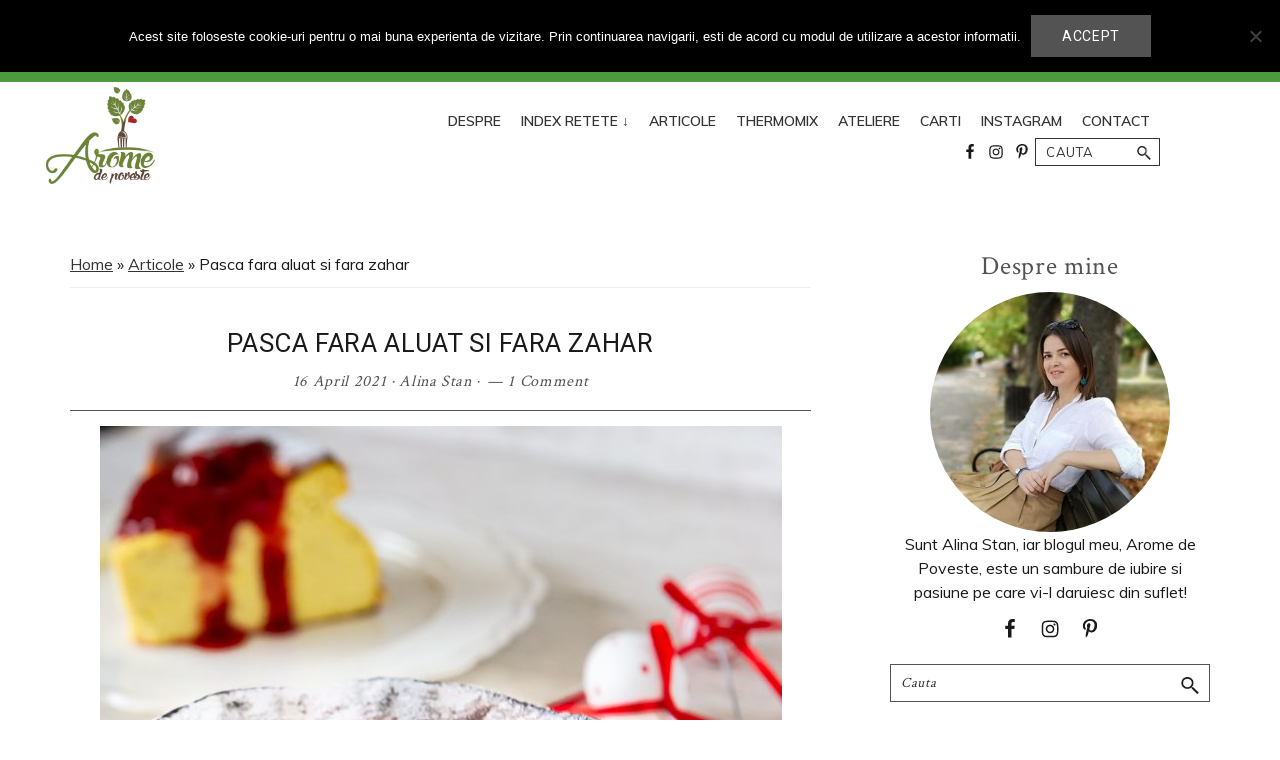

--- FILE ---
content_type: text/html; charset=UTF-8
request_url: https://aromedepoveste.ro/pasca-fara-aluat-si-fara-zahar/
body_size: 34219
content:
<!DOCTYPE html><html lang="en-US"><head ><meta charset="UTF-8" /><meta name="viewport" content="width=device-width, initial-scale=1" /><meta name='robots' content='index, follow, max-image-preview:large, max-snippet:-1, max-video-preview:-1' /><title>Pasca fara aluat si fara zahar - Arome de poveste</title><link rel="stylesheet" href="https://aromedepoveste.ro/wp-content/cache/min/1/e656adb94101824c853d0aaabd1387b7.css" data-minify="1" /><link rel="canonical" href="https://aromedepoveste.ro/pasca-fara-aluat-si-fara-zahar/" /><meta property="og:locale" content="en_US" /><meta property="og:type" content="article" /><meta property="og:title" content="Pasca fara aluat si fara zahar - Arome de poveste" /><meta property="og:description" content="Aceasta pasca fara aluat si fara zahar, cu continut scazut de carbohidrati este un preparat facut la invitatia celor de la NoSugarShop si Oale si Tigai. Este potrivit pentru masa de Paste si este extrem de simplu de pregatit. M-as bucura sa ma sprijinti cu like, save sau share la postarea de pe pagina de&hellip;" /><meta property="og:url" content="https://aromedepoveste.ro/pasca-fara-aluat-si-fara-zahar/" /><meta property="og:site_name" content="Arome de poveste" /><meta property="article:publisher" content="https://www.facebook.com/pages/Arome-de-poveste/767717879920364" /><meta property="article:author" content="https://www.facebook.com/Arome-de-poveste-767717879920364/" /><meta property="article:published_time" content="2021-04-16T17:19:07+00:00" /><meta property="article:modified_time" content="2021-04-16T17:21:58+00:00" /><meta property="og:image" content="https://aromedepoveste.ro/wp-content/uploads/2021/04/Pasca-fara-aluat-si-fara-zahar-11.jpg" /><meta property="og:image:width" content="719" /><meta property="og:image:height" content="1080" /><meta property="og:image:type" content="image/jpeg" /><meta name="author" content="Alina Stan" /><meta name="twitter:card" content="summary_large_image" /><meta name="twitter:label1" content="Written by" /><meta name="twitter:data1" content="Alina Stan" /><meta name="twitter:label2" content="Est. reading time" /><meta name="twitter:data2" content="1 minute" /> <script type="application/ld+json" class="yoast-schema-graph">{"@context":"https://schema.org","@graph":[{"@type":"Article","@id":"https://aromedepoveste.ro/pasca-fara-aluat-si-fara-zahar/#article","isPartOf":{"@id":"https://aromedepoveste.ro/pasca-fara-aluat-si-fara-zahar/"},"author":{"name":"Alina Stan","@id":"https://aromedepoveste.ro/#/schema/person/58a389c3de9a7dd169fd5d49748cfc65"},"headline":"Pasca fara aluat si fara zahar","datePublished":"2021-04-16T17:19:07+00:00","dateModified":"2021-04-16T17:21:58+00:00","wordCount":298,"commentCount":1,"publisher":{"@id":"https://aromedepoveste.ro/#organization"},"image":{"@id":"https://aromedepoveste.ro/pasca-fara-aluat-si-fara-zahar/#primaryimage"},"thumbnailUrl":"https://aromedepoveste.ro/wp-content/uploads/2021/04/Pasca-fara-aluat-si-fara-zahar-11.jpg","keywords":["fara gluten","fara zahar","keto","low carb"],"articleSection":["Chec/Prajituri","Deserturi","Retete fara gluten","Retete ovo-lacto-vegetariene"],"inLanguage":"en-US","potentialAction":[{"@type":"CommentAction","name":"Comment","target":["https://aromedepoveste.ro/pasca-fara-aluat-si-fara-zahar/#respond"]}]},{"@type":"WebPage","@id":"https://aromedepoveste.ro/pasca-fara-aluat-si-fara-zahar/","url":"https://aromedepoveste.ro/pasca-fara-aluat-si-fara-zahar/","name":"Pasca fara aluat si fara zahar - Arome de poveste","isPartOf":{"@id":"https://aromedepoveste.ro/#website"},"primaryImageOfPage":{"@id":"https://aromedepoveste.ro/pasca-fara-aluat-si-fara-zahar/#primaryimage"},"image":{"@id":"https://aromedepoveste.ro/pasca-fara-aluat-si-fara-zahar/#primaryimage"},"thumbnailUrl":"https://aromedepoveste.ro/wp-content/uploads/2021/04/Pasca-fara-aluat-si-fara-zahar-11.jpg","datePublished":"2021-04-16T17:19:07+00:00","dateModified":"2021-04-16T17:21:58+00:00","breadcrumb":{"@id":"https://aromedepoveste.ro/pasca-fara-aluat-si-fara-zahar/#breadcrumb"},"inLanguage":"en-US","potentialAction":[{"@type":"ReadAction","target":["https://aromedepoveste.ro/pasca-fara-aluat-si-fara-zahar/"]}]},{"@type":"ImageObject","inLanguage":"en-US","@id":"https://aromedepoveste.ro/pasca-fara-aluat-si-fara-zahar/#primaryimage","url":"https://aromedepoveste.ro/wp-content/uploads/2021/04/Pasca-fara-aluat-si-fara-zahar-11.jpg","contentUrl":"https://aromedepoveste.ro/wp-content/uploads/2021/04/Pasca-fara-aluat-si-fara-zahar-11.jpg","width":719,"height":1080,"caption":"pasca-fara-aluat-si-fara-zahar"},{"@type":"BreadcrumbList","@id":"https://aromedepoveste.ro/pasca-fara-aluat-si-fara-zahar/#breadcrumb","itemListElement":[{"@type":"ListItem","position":1,"name":"Home","item":"https://aromedepoveste.ro/"},{"@type":"ListItem","position":2,"name":"Articole","item":"https://aromedepoveste.ro/articole/"},{"@type":"ListItem","position":3,"name":"Pasca fara aluat si fara zahar"}]},{"@type":"WebSite","@id":"https://aromedepoveste.ro/#website","url":"https://aromedepoveste.ro/","name":"Arome de poveste","description":"simplu, sănătos, savuros...","publisher":{"@id":"https://aromedepoveste.ro/#organization"},"potentialAction":[{"@type":"SearchAction","target":{"@type":"EntryPoint","urlTemplate":"https://aromedepoveste.ro/?s={search_term_string}"},"query-input":"required name=search_term_string"}],"inLanguage":"en-US"},{"@type":"Organization","@id":"https://aromedepoveste.ro/#organization","name":"Arome de poveste","url":"https://aromedepoveste.ro/","logo":{"@type":"ImageObject","inLanguage":"en-US","@id":"https://aromedepoveste.ro/#/schema/logo/image/","url":"https://aromedepoveste.ro/wp-content/uploads/2015/04/cropped-arome-logo-site-fullheart-1.png","contentUrl":"https://aromedepoveste.ro/wp-content/uploads/2015/04/cropped-arome-logo-site-fullheart-1.png","width":233,"height":154,"caption":"Arome de poveste"},"image":{"@id":"https://aromedepoveste.ro/#/schema/logo/image/"},"sameAs":["https://www.facebook.com/pages/Arome-de-poveste/767717879920364","https://www.instagram.com/aromedepoveste/?hl=en","https://ro.pinterest.com/aromedepoveste/"]},{"@type":"Person","@id":"https://aromedepoveste.ro/#/schema/person/58a389c3de9a7dd169fd5d49748cfc65","name":"Alina Stan","image":{"@type":"ImageObject","inLanguage":"en-US","@id":"https://aromedepoveste.ro/#/schema/person/image/","url":"https://secure.gravatar.com/avatar/266a944f594f748d4505077bcdc669ca?s=96&d=blank&r=g","contentUrl":"https://secure.gravatar.com/avatar/266a944f594f748d4505077bcdc669ca?s=96&d=blank&r=g","caption":"Alina Stan"},"sameAs":["https://aromedepoveste.ro","https://www.facebook.com/Arome-de-poveste-767717879920364/"]},{"@type":"Recipe","name":"Pasca fara aluat si fara zahar","author":{"@type":"Person","name":"Alina Stan"},"description":"Un desert fara zahar, cu continut redus de carbohidrati, potrivit pentru masa de Paste.","datePublished":"2021-04-16T20:19:07+00:00","image":["https://aromedepoveste.ro/wp-content/uploads/2021/04/Pasca-fara-aluat-si-fara-zahar-17.jpg","https://aromedepoveste.ro/wp-content/uploads/2021/04/Pasca-fara-aluat-si-fara-zahar-17-500x500.jpg","https://aromedepoveste.ro/wp-content/uploads/2021/04/Pasca-fara-aluat-si-fara-zahar-17-500x375.jpg","https://aromedepoveste.ro/wp-content/uploads/2021/04/Pasca-fara-aluat-si-fara-zahar-17-480x270.jpg"],"recipeYield":["5"],"prepTime":"PT15M","cookTime":"PT45M","totalTime":"PT60M","recipeIngredient":["100 g eritritol Fitfood","4 buc oua ((220 g))","500 g  branza vaci","150 g smantana","1 lgt esenta vanilie","1 lgt praf de copt","2 lgt  coaja lamaie","¼ lgt turmeric","50 g Ketomix cozonac","20 g unt (pentru uns tava)"],"recipeInstructions":[{"@type":"HowToStep","text":"Eritritolul l-am facut pudra cu ajutorul Thermomixului.","name":"Eritritolul l-am facut pudra cu ajutorul Thermomixului.","url":"https://aromedepoveste.ro/pasca-fara-aluat-si-fara-zahar/#wprm-recipe-13396-step-0-0"},{"@type":"HowToStep","text":"Am adaugat peste el, ouale si am mixat.","name":"Am adaugat peste el, ouale si am mixat.","url":"https://aromedepoveste.ro/pasca-fara-aluat-si-fara-zahar/#wprm-recipe-13396-step-0-1"},{"@type":"HowToStep","text":"Am adaugat apoi resul ingredientelor, branza, smantana, esenta vanilie, praf de copt, coaja de lamaie, turmericul si ketomixul de cozonac si am omogenizat.","name":"Am adaugat apoi resul ingredientelor, branza, smantana, esenta vanilie, praf de copt, coaja de lamaie, turmericul si ketomixul de cozonac si am omogenizat.","url":"https://aromedepoveste.ro/pasca-fara-aluat-si-fara-zahar/#wprm-recipe-13396-step-0-2"},{"@type":"HowToStep","text":"Compozitia obtinuta trebuie sa fie de consistenta smantanii.","name":"Compozitia obtinuta trebuie sa fie de consistenta smantanii.","url":"https://aromedepoveste.ro/pasca-fara-aluat-si-fara-zahar/#wprm-recipe-13396-step-0-3"},{"@type":"HowToStep","text":"Se unge tava cu unt si se transfera compozitia pentru pasca in tava.","name":"Se unge tava cu unt si se transfera compozitia pentru pasca in tava.","url":"https://aromedepoveste.ro/pasca-fara-aluat-si-fara-zahar/#wprm-recipe-13396-step-0-4"},{"@type":"HowToStep","text":"Se introduce in cuptorul preincalzit la 180°C si se lasa 20 minute, apoi se reduce la 170°C pentru inca 25 minute.","name":"Se introduce in cuptorul preincalzit la 180°C si se lasa 20 minute, apoi se reduce la 170°C pentru inca 25 minute.","url":"https://aromedepoveste.ro/pasca-fara-aluat-si-fara-zahar/#wprm-recipe-13396-step-0-5"},{"@type":"HowToStep","text":"Daca observati ca partea de sus se inchide prea mult la culoare, puneti o hartie de copt deasupra, pe care o umeziti cu apa si o stoarceti.","name":"Daca observati ca partea de sus se inchide prea mult la culoare, puneti o hartie de copt deasupra, pe care o umeziti cu apa si o stoarceti.","url":"https://aromedepoveste.ro/pasca-fara-aluat-si-fara-zahar/#wprm-recipe-13396-step-0-6"},{"@type":"HowToStep","text":"La finalul timpului, opriti cuptorul si o mai lasati inca 10 minute in cuptor, cu usa intredeschisa.","name":"La finalul timpului, opriti cuptorul si o mai lasati inca 10 minute in cuptor, cu usa intredeschisa.","url":"https://aromedepoveste.ro/pasca-fara-aluat-si-fara-zahar/#wprm-recipe-13396-step-0-7"},{"@type":"HowToStep","text":"Fie o lasati simpla, fie o presarati cu eritritol.","name":"Fie o lasati simpla, fie o presarati cu eritritol.","url":"https://aromedepoveste.ro/pasca-fara-aluat-si-fara-zahar/#wprm-recipe-13396-step-0-8"}],"recipeCategory":["Dessert"],"@id":"https://aromedepoveste.ro/pasca-fara-aluat-si-fara-zahar/#recipe","isPartOf":{"@id":"https://aromedepoveste.ro/pasca-fara-aluat-si-fara-zahar/#article"},"mainEntityOfPage":"https://aromedepoveste.ro/pasca-fara-aluat-si-fara-zahar/"}]}</script> <link rel='dns-prefetch' href='//fonts.googleapis.com' /><link href='https://fonts.gstatic.com' crossorigin rel='preconnect' /><link rel="alternate" type="application/rss+xml" title="Arome de poveste &raquo; Feed" href="https://aromedepoveste.ro/feed/" /><link rel="alternate" type="application/rss+xml" title="Arome de poveste &raquo; Comments Feed" href="https://aromedepoveste.ro/comments/feed/" /><link rel="alternate" type="application/rss+xml" title="Arome de poveste &raquo; Pasca fara aluat si fara zahar Comments Feed" href="https://aromedepoveste.ro/pasca-fara-aluat-si-fara-zahar/feed/" />  <style type="text/css">img.wp-smiley,img.emoji{display:inline!important;border:none!important;box-shadow:none!important;height:1em!important;width:1em!important;margin:0 0.07em!important;vertical-align:-0.1em!important;background:none!important;padding:0!important}</style><style id='global-styles-inline-css' type='text/css'>body{--wp--preset--color--black:#333;--wp--preset--color--cyan-bluish-gray:#abb8c3;--wp--preset--color--white:#fff;--wp--preset--color--pale-pink:#f78da7;--wp--preset--color--vivid-red:#cf2e2e;--wp--preset--color--luminous-vivid-orange:#ff6900;--wp--preset--color--luminous-vivid-amber:#fcb900;--wp--preset--color--light-green-cyan:#7bdcb5;--wp--preset--color--vivid-green-cyan:#00d084;--wp--preset--color--pale-cyan-blue:#8ed1fc;--wp--preset--color--vivid-cyan-blue:#0693e3;--wp--preset--color--vivid-purple:#9b51e0;--wp--preset--color--link-color:#535353;--wp--preset--color--accent-color:#4b9a3e;--wp--preset--color--button-color:#535353;--wp--preset--color--button-hover:#fff;--wp--preset--gradient--vivid-cyan-blue-to-vivid-purple:linear-gradient(135deg,rgba(6,147,227,1) 0%,rgb(155,81,224) 100%);--wp--preset--gradient--light-green-cyan-to-vivid-green-cyan:linear-gradient(135deg,rgb(122,220,180) 0%,rgb(0,208,130) 100%);--wp--preset--gradient--luminous-vivid-amber-to-luminous-vivid-orange:linear-gradient(135deg,rgba(252,185,0,1) 0%,rgba(255,105,0,1) 100%);--wp--preset--gradient--luminous-vivid-orange-to-vivid-red:linear-gradient(135deg,rgba(255,105,0,1) 0%,rgb(207,46,46) 100%);--wp--preset--gradient--very-light-gray-to-cyan-bluish-gray:linear-gradient(135deg,rgb(238,238,238) 0%,rgb(169,184,195) 100%);--wp--preset--gradient--cool-to-warm-spectrum:linear-gradient(135deg,rgb(74,234,220) 0%,rgb(151,120,209) 20%,rgb(207,42,186) 40%,rgb(238,44,130) 60%,rgb(251,105,98) 80%,rgb(254,248,76) 100%);--wp--preset--gradient--blush-light-purple:linear-gradient(135deg,rgb(255,206,236) 0%,rgb(152,150,240) 100%);--wp--preset--gradient--blush-bordeaux:linear-gradient(135deg,rgb(254,205,165) 0%,rgb(254,45,45) 50%,rgb(107,0,62) 100%);--wp--preset--gradient--luminous-dusk:linear-gradient(135deg,rgb(255,203,112) 0%,rgb(199,81,192) 50%,rgb(65,88,208) 100%);--wp--preset--gradient--pale-ocean:linear-gradient(135deg,rgb(255,245,203) 0%,rgb(182,227,212) 50%,rgb(51,167,181) 100%);--wp--preset--gradient--electric-grass:linear-gradient(135deg,rgb(202,248,128) 0%,rgb(113,206,126) 100%);--wp--preset--gradient--midnight:linear-gradient(135deg,rgb(2,3,129) 0%,rgb(40,116,252) 100%);--wp--preset--duotone--dark-grayscale:url('#wp-duotone-dark-grayscale');--wp--preset--duotone--grayscale:url('#wp-duotone-grayscale');--wp--preset--duotone--purple-yellow:url('#wp-duotone-purple-yellow');--wp--preset--duotone--blue-red:url('#wp-duotone-blue-red');--wp--preset--duotone--midnight:url('#wp-duotone-midnight');--wp--preset--duotone--magenta-yellow:url('#wp-duotone-magenta-yellow');--wp--preset--duotone--purple-green:url('#wp-duotone-purple-green');--wp--preset--duotone--blue-orange:url('#wp-duotone-blue-orange');--wp--preset--font-size--small:12px;--wp--preset--font-size--medium:20px;--wp--preset--font-size--large:20px;--wp--preset--font-size--x-large:42px;--wp--preset--font-size--normal:18px;--wp--preset--font-size--larger:24px;--wp--preset--spacing--20:.44rem;--wp--preset--spacing--30:.67rem;--wp--preset--spacing--40:1rem;--wp--preset--spacing--50:1.5rem;--wp--preset--spacing--60:2.25rem;--wp--preset--spacing--70:3.38rem;--wp--preset--spacing--80:5.06rem;--wp--preset--shadow--natural:6px 6px 9px rgba(0,0,0,.2);--wp--preset--shadow--deep:12px 12px 50px rgba(0,0,0,.4);--wp--preset--shadow--sharp:6px 6px 0 rgba(0,0,0,.2);--wp--preset--shadow--outlined:6px 6px 0 -3px rgba(255,255,255,1),6px 6px rgba(0,0,0,1);--wp--preset--shadow--crisp:6px 6px 0 rgba(0,0,0,1)}:where(.is-layout-flex){gap:.5em}body .is-layout-flow>.alignleft{float:left;margin-inline-start:0;margin-inline-end:2em}body .is-layout-flow>.alignright{float:right;margin-inline-start:2em;margin-inline-end:0}body .is-layout-flow>.aligncenter{margin-left:auto!important;margin-right:auto!important}body .is-layout-constrained>.alignleft{float:left;margin-inline-start:0;margin-inline-end:2em}body .is-layout-constrained>.alignright{float:right;margin-inline-start:2em;margin-inline-end:0}body .is-layout-constrained>.aligncenter{margin-left:auto!important;margin-right:auto!important}body .is-layout-constrained>:where(:not(.alignleft):not(.alignright):not(.alignfull)){max-width:var(--wp--style--global--content-size);margin-left:auto!important;margin-right:auto!important}body .is-layout-constrained>.alignwide{max-width:var(--wp--style--global--wide-size)}body .is-layout-flex{display:flex}body .is-layout-flex{flex-wrap:wrap;align-items:center}body .is-layout-flex>*{margin:0}:where(.wp-block-columns.is-layout-flex){gap:2em}.has-black-color{color:var(--wp--preset--color--black)!important}.has-cyan-bluish-gray-color{color:var(--wp--preset--color--cyan-bluish-gray)!important}.has-white-color{color:var(--wp--preset--color--white)!important}.has-pale-pink-color{color:var(--wp--preset--color--pale-pink)!important}.has-vivid-red-color{color:var(--wp--preset--color--vivid-red)!important}.has-luminous-vivid-orange-color{color:var(--wp--preset--color--luminous-vivid-orange)!important}.has-luminous-vivid-amber-color{color:var(--wp--preset--color--luminous-vivid-amber)!important}.has-light-green-cyan-color{color:var(--wp--preset--color--light-green-cyan)!important}.has-vivid-green-cyan-color{color:var(--wp--preset--color--vivid-green-cyan)!important}.has-pale-cyan-blue-color{color:var(--wp--preset--color--pale-cyan-blue)!important}.has-vivid-cyan-blue-color{color:var(--wp--preset--color--vivid-cyan-blue)!important}.has-vivid-purple-color{color:var(--wp--preset--color--vivid-purple)!important}.has-black-background-color{background-color:var(--wp--preset--color--black)!important}.has-cyan-bluish-gray-background-color{background-color:var(--wp--preset--color--cyan-bluish-gray)!important}.has-white-background-color{background-color:var(--wp--preset--color--white)!important}.has-pale-pink-background-color{background-color:var(--wp--preset--color--pale-pink)!important}.has-vivid-red-background-color{background-color:var(--wp--preset--color--vivid-red)!important}.has-luminous-vivid-orange-background-color{background-color:var(--wp--preset--color--luminous-vivid-orange)!important}.has-luminous-vivid-amber-background-color{background-color:var(--wp--preset--color--luminous-vivid-amber)!important}.has-light-green-cyan-background-color{background-color:var(--wp--preset--color--light-green-cyan)!important}.has-vivid-green-cyan-background-color{background-color:var(--wp--preset--color--vivid-green-cyan)!important}.has-pale-cyan-blue-background-color{background-color:var(--wp--preset--color--pale-cyan-blue)!important}.has-vivid-cyan-blue-background-color{background-color:var(--wp--preset--color--vivid-cyan-blue)!important}.has-vivid-purple-background-color{background-color:var(--wp--preset--color--vivid-purple)!important}.has-black-border-color{border-color:var(--wp--preset--color--black)!important}.has-cyan-bluish-gray-border-color{border-color:var(--wp--preset--color--cyan-bluish-gray)!important}.has-white-border-color{border-color:var(--wp--preset--color--white)!important}.has-pale-pink-border-color{border-color:var(--wp--preset--color--pale-pink)!important}.has-vivid-red-border-color{border-color:var(--wp--preset--color--vivid-red)!important}.has-luminous-vivid-orange-border-color{border-color:var(--wp--preset--color--luminous-vivid-orange)!important}.has-luminous-vivid-amber-border-color{border-color:var(--wp--preset--color--luminous-vivid-amber)!important}.has-light-green-cyan-border-color{border-color:var(--wp--preset--color--light-green-cyan)!important}.has-vivid-green-cyan-border-color{border-color:var(--wp--preset--color--vivid-green-cyan)!important}.has-pale-cyan-blue-border-color{border-color:var(--wp--preset--color--pale-cyan-blue)!important}.has-vivid-cyan-blue-border-color{border-color:var(--wp--preset--color--vivid-cyan-blue)!important}.has-vivid-purple-border-color{border-color:var(--wp--preset--color--vivid-purple)!important}.has-vivid-cyan-blue-to-vivid-purple-gradient-background{background:var(--wp--preset--gradient--vivid-cyan-blue-to-vivid-purple)!important}.has-light-green-cyan-to-vivid-green-cyan-gradient-background{background:var(--wp--preset--gradient--light-green-cyan-to-vivid-green-cyan)!important}.has-luminous-vivid-amber-to-luminous-vivid-orange-gradient-background{background:var(--wp--preset--gradient--luminous-vivid-amber-to-luminous-vivid-orange)!important}.has-luminous-vivid-orange-to-vivid-red-gradient-background{background:var(--wp--preset--gradient--luminous-vivid-orange-to-vivid-red)!important}.has-very-light-gray-to-cyan-bluish-gray-gradient-background{background:var(--wp--preset--gradient--very-light-gray-to-cyan-bluish-gray)!important}.has-cool-to-warm-spectrum-gradient-background{background:var(--wp--preset--gradient--cool-to-warm-spectrum)!important}.has-blush-light-purple-gradient-background{background:var(--wp--preset--gradient--blush-light-purple)!important}.has-blush-bordeaux-gradient-background{background:var(--wp--preset--gradient--blush-bordeaux)!important}.has-luminous-dusk-gradient-background{background:var(--wp--preset--gradient--luminous-dusk)!important}.has-pale-ocean-gradient-background{background:var(--wp--preset--gradient--pale-ocean)!important}.has-electric-grass-gradient-background{background:var(--wp--preset--gradient--electric-grass)!important}.has-midnight-gradient-background{background:var(--wp--preset--gradient--midnight)!important}.has-small-font-size{font-size:var(--wp--preset--font-size--small)!important}.has-medium-font-size{font-size:var(--wp--preset--font-size--medium)!important}.has-large-font-size{font-size:var(--wp--preset--font-size--large)!important}.has-x-large-font-size{font-size:var(--wp--preset--font-size--x-large)!important}.wp-block-navigation a:where(:not(.wp-element-button)){color:inherit}:where(.wp-block-columns.is-layout-flex){gap:2em}.wp-block-pullquote{font-size:1.5em;line-height:1.6}</style><style id='wprmenu.css-inline-css' type='text/css'>@media only screen and (max-width:768px){html body div.wprm-wrapper{overflow:scroll}#wprmenu_bar{background-image:url();background-size:cover;background-repeat:repeat}#wprmenu_bar{background-color:#fff}html body div#mg-wprm-wrap .wpr_submit .icon.icon-search{color:#fff}#wprmenu_bar .menu_title,#wprmenu_bar .wprmenu_icon_menu,#wprmenu_bar .menu_title a{color:#0c0c0c}#wprmenu_bar .menu_title a{font-size:20px;font-weight:400}#mg-wprm-wrap li.menu-item a{font-size:15px;text-transform:uppercase;font-weight:400}#mg-wprm-wrap li.menu-item-has-children ul.sub-menu a{font-size:15px;text-transform:uppercase;font-weight:400}#mg-wprm-wrap li.current-menu-item>a{background:#fff}#mg-wprm-wrap li.current-menu-item>a,#mg-wprm-wrap li.current-menu-item span.wprmenu_icon{color:#0c0c0c!important}#mg-wprm-wrap{background-color:#fff}.cbp-spmenu-push-toright,.cbp-spmenu-push-toright .mm-slideout{left:80%}.cbp-spmenu-push-toleft{left:-80%}#mg-wprm-wrap.cbp-spmenu-right,#mg-wprm-wrap.cbp-spmenu-left,#mg-wprm-wrap.cbp-spmenu-right.custom,#mg-wprm-wrap.cbp-spmenu-left.custom,.cbp-spmenu-vertical{width:80%;max-width:400px}#mg-wprm-wrap ul#wprmenu_menu_ul li.menu-item a,div#mg-wprm-wrap ul li span.wprmenu_icon{color:#0c0c0c}#mg-wprm-wrap ul#wprmenu_menu_ul li.menu-item:valid~a{color:#0c0c0c}#mg-wprm-wrap ul#wprmenu_menu_ul li.menu-item a:hover{background:#fff;color:#0c0c0c!important}div#mg-wprm-wrap ul>li:hover>span.wprmenu_icon{color:#0c0c0c!important}.wprmenu_bar .hamburger-inner,.wprmenu_bar .hamburger-inner::before,.wprmenu_bar .hamburger-inner::after{background:#0c0c0c}.wprmenu_bar .hamburger:hover .hamburger-inner,.wprmenu_bar .hamburger:hover .hamburger-inner::before,.wprmenu_bar .hamburger:hover .hamburger-inner::after{background:#0c0c0c}div.wprmenu_bar div.hamburger{padding-right:6px!important}#wprmenu_menu.left{width:80%;left:-80%;right:auto}#wprmenu_menu.right{width:80%;right:-80%;left:auto}html body div#wprmenu_bar{height:42px}#mg-wprm-wrap.cbp-spmenu-left,#mg-wprm-wrap.cbp-spmenu-right,#mg-widgetmenu-wrap.cbp-spmenu-widget-left,#mg-widgetmenu-wrap.cbp-spmenu-widget-right{top:42px!important}.wprmenu_bar .hamburger{float:left}.wprmenu_bar #custom_menu_icon.hamburger{top:px;left:px;float:left!important;background-color:#ccc}.title-area,.mobile-menu-toggle,.menu-toggle,.searchicon{display:none!important}.wpr_custom_menu #custom_menu_icon{display:block}html{padding-top:42px!important}#wprmenu_bar,#mg-wprm-wrap{display:block}div#wpadminbar{position:fixed}}</style><link rel='stylesheet' id='recipe-blogger-fonts-css' href='https://fonts.googleapis.com/css?family=Crimson+Text%7CRoboto%3A300%2C400%2C600%2C700%7CMuli%3A300%2C400%2C600%2C700&#038;ver=1.3.7&#038;display=swap' type='text/css' media='all' /><style id='recipe-blogger-Stylesheet-inline-css' type='text/css'>body,p,li,.entry-content p,.entry-content li{font-size:16px}h5{font-size:18px}h6{font-size:16px}.entry-header h2.entry-title,.entry-content .gb-block-post-grid header .gb-block-post-grid-title{font-size:16px}a:focus,a:hover,.entry-content a:focus,.entry-content a:hover,.breadcrumb a:focus,.breadcrumb a:hover,.footer-widgets a:focus,.footer-widgets a:hover,.sidebar .cat-item a:hover,.sidebar .cat-item a:focus{color:#4b9a3e}.archive-pagination li a:focus,.archive-pagination li a:hover,.archive-pagination li.active a{color:#333;background-color:#4b9a3e}@media only screen and (min-width:960px){.genesis-nav-menu>.menu-highlight>a:hover,.genesis-nav-menu>.menu-highlight>a:focus,.genesis-nav-menu>.menu-highlight.current-menu-item>a{background-color:#4b9a3e;color:#333}}button:focus,button:hover,input[type="button"]:focus,input[type="button"]:hover,input[type="reset"]:focus,input[type="reset"]:hover,input[type="submit"]:focus,input[type="submit"]:hover,input[type="reset"]:focus,input[type="reset"]:hover,input[type="submit"]:focus,input[type="submit"]:hover,.site-container .content div.wpforms-container-full .wpforms-form input[type="submit"]:focus,.site-container .content div.wpforms-container-full .wpforms-form input[type="submit"]:hover,.site-container .content div.wpforms-container-full .wpforms-form button[type="submit"]:focus,.site-container .content div.wpforms-container-full .wpforms-form button[type="submit"]:hover,.top-bar input[type="submit"]:focus,.top-bar input[type="submit"]:hover,.button:focus,.button:hover,.enews-widget input[type="submit"]:hover,.enews-widget input[type="submit"]:focus{background-color:#fff;border-color:#333;color:#333}.enews-widget input#subbutton:hover,.enews-widget input#subbutton:focus{border:1px solid #333333!important;color:#333333!important}.site-container .top-bar{background-color:#4b9a3e;color:#333}.top-bar h1,.top-bar h2,.top-bar h3,.top-bar h4,.top-bar h5,.top-bar .widget-title,.top-bar .enews-widget .widget-title,.top-bar ul li a,.top-bar p{color:#333}.site-header,.sticky-header,.mobile-header,body:not(.sticky) .site-container .nav-primary,.wprm-recipe-times-container,.wprm-recipe-notes-container{background-color:#ffffff!important;color:#333}.site-header h1,.site-header h2,.site-header h3,.site-header h4,.site-header h5,.site-header .widget-title,.site-header ul li a,.site-header ul li a:visited,.site-header .genesis-nav-menu ul.sub-menu li a,.site-header .genesis-nav-menu ul.sub-menu li a:visited,.site-container .site-title a,.site-container .site-title a:visited,.site-container .site-title a:focus,.site-container .site-title a:hover,.site-header input,.sticky-header h1,.sticky-header h2,.sticky-header h3,.sticky-header h4,.sticky-header h5,.sticky-header .widget-title,.sticky-header ul li a,.sticky-header ul li a:visited,.sticky-header input,.menu-toggle,.site-header .sub-menu-toggle,.site-header .genesis-nav-menu a:focus,.site-header .genesis-nav-menu a:hover,.site-header .genesis-nav-menu .current-menu-item>a,.site-header .genesis-nav-menu .sub-menu .current-menu-item>a:focus,.site-header .genesis-nav-menu .sub-menu .current-menu-item>a:hover,.sticky-header .sub-menu-toggle,.sticky-header .genesis-nav-menu a:focus,.sticky-header .genesis-nav-menu a:hover,.sticky-header .genesis-nav-menu .current-menu-item>a,.sticky-header .genesis-nav-menu .sub-menu .current-menu-item>a:focus,.sticky-header .genesis-nav-menu .sub-menu .current-menu-item>a:hover,.menu-toggle:focus,.menu-toggle:hover,.sub-menu-toggle:focus,.sub-menu-toggle:hover,.mobile-header,.mobile-header a,.site-header .close-toggle{color:#333}.sticky-header input.search-form-input::-ms-input-placeholder,.site-header input.search-form-input::-ms-input-placeholder{color:#333}.sticky-header input.search-form-input:-ms-input-placeholder,.site-header input.search-form-input:-ms-input-placeholder{ccolor:#333}.sticky-header input.search-form-input::placeholder,.site-header input.search-form-input::placeholder{color:#333}.site-header .sub-menu-toggle::before,.site-container .header-widget-area a.subscribe,.site-container .header-widget-area a.subscribe:visited,.site-header .search-form input[type="search"],.sticky-header .search-form input[type="search"]{border-color:#333333!important}.site-header input[type="submit"]:hover,.site-header input[type="submit"]:focus,.sticky-header input[type="submit"]:hover,.sticky-header input[type="submit"]:focus,.site-container .header-widget-area a.subscribe.btn,.site-container .header-widget-area a.subscribe{color:#333}.wrap .searchicon,.mobile-header .menu-toggle::before,.sticky-header .menu-toggle::before{background-color:#333}.site-container .footer-widgets{background-color:#fff;color:#333}.footer-widgets h1,.footer-widgets h2,.footer-widgets h3,.footer-widgets h4,.footer-widgets h5,.footer-widgets .widget-title,.footer-widgets ul li a,.footer-widgets ul li a:visited{color:#333333!important}.site-container .sidebar .enews-widget,.site-container .front-page-sidebar .enews-widget,.site-container .after-entry .enews{background-color:#fff;color:#333}.sidebar .enews-widget .widget-title,.front-page-sidebar .enews-widget .widget-title,.after-entry .enews .widget-title{color:#333}.wp-custom-logo .site-container .title-area{max-width:150px}.wp-custom-logo .sticky-header .title-area,.sticky-header .title-area{max-width:150px}</style><style id='rocket-lazyload-inline-css' type='text/css'>.rll-youtube-player{position:relative;padding-bottom:56.23%;height:0;overflow:hidden;max-width:100%}.rll-youtube-player iframe{position:absolute;top:0;left:0;width:100%;height:100%;z-index:100;background:0 0}.rll-youtube-player img{bottom:0;display:block;left:0;margin:auto;max-width:100%;width:100%;position:absolute;right:0;top:0;border:none;height:auto;cursor:pointer;-webkit-transition:.4s all;-moz-transition:.4s all;transition:.4s all}.rll-youtube-player img:hover{-webkit-filter:brightness(75%)}.rll-youtube-player .play{height:72px;width:72px;left:50%;top:50%;margin-left:-36px;margin-top:-36px;position:absolute;background:url(https://aromedepoveste.ro/wp-content/plugins/wp-rocket/assets/img/youtube.png) no-repeat;cursor:pointer}.wp-has-aspect-ratio .rll-youtube-player{position:absolute;padding-bottom:0;width:100%;height:100%;top:0;bottom:0;left:0;right:0}</style> <script type='text/javascript' src='https://aromedepoveste.ro/wp-includes/js/jquery/jquery.min.js?ver=3.6.4' id='jquery-core-js'></script>   <script type='text/javascript' id='wprmenu.js-js-extra'>/* <![CDATA[ */ var wprmenu = {"zooming":"","from_width":"768","push_width":"400","menu_width":"80","parent_click":"","swipe":"","enable_overlay":""}; /* ]]> */</script>  <link rel="https://api.w.org/" href="https://aromedepoveste.ro/wp-json/" /><link rel="alternate" type="application/json" href="https://aromedepoveste.ro/wp-json/wp/v2/posts/13392" /><link rel="EditURI" type="application/rsd+xml" title="RSD" href="https://aromedepoveste.ro/xmlrpc.php?rsd" /><link rel="wlwmanifest" type="application/wlwmanifest+xml" href="https://aromedepoveste.ro/wp-includes/wlwmanifest.xml" /><meta name="generator" content="WordPress 6.2.8" /><link rel='shortlink' href='https://aromedepoveste.ro/?p=13392' /><link rel="alternate" type="application/json+oembed" href="https://aromedepoveste.ro/wp-json/oembed/1.0/embed?url=https%3A%2F%2Faromedepoveste.ro%2Fpasca-fara-aluat-si-fara-zahar%2F" /><link rel="alternate" type="text/xml+oembed" href="https://aromedepoveste.ro/wp-json/oembed/1.0/embed?url=https%3A%2F%2Faromedepoveste.ro%2Fpasca-fara-aluat-si-fara-zahar%2F&#038;format=xml" /><style type="text/css">.wprm-comment-rating svg{width:18px!important;height:18px!important}img.wprm-comment-rating{width:90px!important;height:18px!important}.wprm-comment-rating svg path{fill:#4b9a3e}.wprm-comment-rating svg polygon{stroke:#4b9a3e}.wprm-comment-ratings-container svg .wprm-star-full{fill:#4b9a3e}.wprm-comment-ratings-container svg .wprm-star-empty{stroke:#4b9a3e}</style><link rel="pingback" href="https://aromedepoveste.ro/xmlrpc.php" /> <script>(function(i,s,o,g,r,a,m){i['GoogleAnalyticsObject']=r;i[r]=i[r]||function(){
  (i[r].q=i[r].q||[]).push(arguments)},i[r].l=1*new Date();a=s.createElement(o),
  m=s.getElementsByTagName(o)[0];a.async=1;a.src=g;m.parentNode.insertBefore(a,m)
  })(window,document,'script','//www.google-analytics.com/analytics.js','ga');

  ga('create', 'UA-64295348-1', 'auto');
  ga('send', 'pageview');
  setTimeout("_gaq.push(['_trackEvent', '15_seconds', 'read'])",15000);</script>  <script>(function(m,a,i,l,e,r){ m['MailerLiteObject']=e;function f(){
var c={ a:arguments,q:[]};var r=this.push(c);return "number"!=typeof r?r:f.bind(c.q);}
f.q=f.q||[];m[e]=m[e]||f.bind(f.q);m[e].q=m[e].q||f.q;r=a.createElement(i);
var _=a.getElementsByTagName(i)[0];r.async=1;r.src=l+'?v'+(~~(new Date().getTime()/1000000));
_.parentNode.insertBefore(r,_);})(window, document, 'script', 'https://static.mailerlite.com/js/universal.js', 'ml');

var ml_account = ml('accounts', '2597240', 'y0a6s2c3i9', 'load');</script> <meta name="theme-color" content="#535353" /><link rel="icon" href="https://aromedepoveste.ro/wp-content/uploads/2014/09/cropped-favicon-32x32.jpg" sizes="32x32" /><link rel="icon" href="https://aromedepoveste.ro/wp-content/uploads/2014/09/cropped-favicon-192x192.jpg" sizes="192x192" /><link rel="apple-touch-icon" href="https://aromedepoveste.ro/wp-content/uploads/2014/09/cropped-favicon-180x180.jpg" /><meta name="msapplication-TileImage" content="https://aromedepoveste.ro/wp-content/uploads/2014/09/cropped-favicon-270x270.jpg" /><style type="text/css" id="wp-custom-css">.singular-image.entry-image{display:none}.footer-widgets h4{border:0}.top-bar{background-color:#4b9a3e}</style><noscript><style id="rocket-lazyload-nojs-css">.rll-youtube-player,[data-lazy-src]{display:none!important}</style></noscript></head><body class="post-template-default single single-post postid-13392 single-format-standard wp-custom-logo wp-embed-responsive content-sidebar genesis-breadcrumbs-visible genesis-singular-image-visible genesis-footer-widgets-visible first-block-core-image first-block-align-center cookies-not-set aa-prefix-arome-"><svg xmlns="http://www.w3.org/2000/svg" viewBox="0 0 0 0" width="0" height="0" focusable="false" role="none" style="visibility: hidden; position: absolute; left: -9999px; overflow: hidden;" ><defs><filter id="wp-duotone-dark-grayscale"><feColorMatrix color-interpolation-filters="sRGB" type="matrix" values=" .299 .587 .114 0 0 .299 .587 .114 0 0 .299 .587 .114 0 0 .299 .587 .114 0 0 " /><feComponentTransfer color-interpolation-filters="sRGB" ><feFuncR type="table" tableValues="0 0.49803921568627" /><feFuncG type="table" tableValues="0 0.49803921568627" /><feFuncB type="table" tableValues="0 0.49803921568627" /><feFuncA type="table" tableValues="1 1" /></feComponentTransfer><feComposite in2="SourceGraphic" operator="in" /></filter></defs></svg><svg xmlns="http://www.w3.org/2000/svg" viewBox="0 0 0 0" width="0" height="0" focusable="false" role="none" style="visibility: hidden; position: absolute; left: -9999px; overflow: hidden;" ><defs><filter id="wp-duotone-grayscale"><feColorMatrix color-interpolation-filters="sRGB" type="matrix" values=" .299 .587 .114 0 0 .299 .587 .114 0 0 .299 .587 .114 0 0 .299 .587 .114 0 0 " /><feComponentTransfer color-interpolation-filters="sRGB" ><feFuncR type="table" tableValues="0 1" /><feFuncG type="table" tableValues="0 1" /><feFuncB type="table" tableValues="0 1" /><feFuncA type="table" tableValues="1 1" /></feComponentTransfer><feComposite in2="SourceGraphic" operator="in" /></filter></defs></svg><svg xmlns="http://www.w3.org/2000/svg" viewBox="0 0 0 0" width="0" height="0" focusable="false" role="none" style="visibility: hidden; position: absolute; left: -9999px; overflow: hidden;" ><defs><filter id="wp-duotone-purple-yellow"><feColorMatrix color-interpolation-filters="sRGB" type="matrix" values=" .299 .587 .114 0 0 .299 .587 .114 0 0 .299 .587 .114 0 0 .299 .587 .114 0 0 " /><feComponentTransfer color-interpolation-filters="sRGB" ><feFuncR type="table" tableValues="0.54901960784314 0.98823529411765" /><feFuncG type="table" tableValues="0 1" /><feFuncB type="table" tableValues="0.71764705882353 0.25490196078431" /><feFuncA type="table" tableValues="1 1" /></feComponentTransfer><feComposite in2="SourceGraphic" operator="in" /></filter></defs></svg><svg xmlns="http://www.w3.org/2000/svg" viewBox="0 0 0 0" width="0" height="0" focusable="false" role="none" style="visibility: hidden; position: absolute; left: -9999px; overflow: hidden;" ><defs><filter id="wp-duotone-blue-red"><feColorMatrix color-interpolation-filters="sRGB" type="matrix" values=" .299 .587 .114 0 0 .299 .587 .114 0 0 .299 .587 .114 0 0 .299 .587 .114 0 0 " /><feComponentTransfer color-interpolation-filters="sRGB" ><feFuncR type="table" tableValues="0 1" /><feFuncG type="table" tableValues="0 0.27843137254902" /><feFuncB type="table" tableValues="0.5921568627451 0.27843137254902" /><feFuncA type="table" tableValues="1 1" /></feComponentTransfer><feComposite in2="SourceGraphic" operator="in" /></filter></defs></svg><svg xmlns="http://www.w3.org/2000/svg" viewBox="0 0 0 0" width="0" height="0" focusable="false" role="none" style="visibility: hidden; position: absolute; left: -9999px; overflow: hidden;" ><defs><filter id="wp-duotone-midnight"><feColorMatrix color-interpolation-filters="sRGB" type="matrix" values=" .299 .587 .114 0 0 .299 .587 .114 0 0 .299 .587 .114 0 0 .299 .587 .114 0 0 " /><feComponentTransfer color-interpolation-filters="sRGB" ><feFuncR type="table" tableValues="0 0" /><feFuncG type="table" tableValues="0 0.64705882352941" /><feFuncB type="table" tableValues="0 1" /><feFuncA type="table" tableValues="1 1" /></feComponentTransfer><feComposite in2="SourceGraphic" operator="in" /></filter></defs></svg><svg xmlns="http://www.w3.org/2000/svg" viewBox="0 0 0 0" width="0" height="0" focusable="false" role="none" style="visibility: hidden; position: absolute; left: -9999px; overflow: hidden;" ><defs><filter id="wp-duotone-magenta-yellow"><feColorMatrix color-interpolation-filters="sRGB" type="matrix" values=" .299 .587 .114 0 0 .299 .587 .114 0 0 .299 .587 .114 0 0 .299 .587 .114 0 0 " /><feComponentTransfer color-interpolation-filters="sRGB" ><feFuncR type="table" tableValues="0.78039215686275 1" /><feFuncG type="table" tableValues="0 0.94901960784314" /><feFuncB type="table" tableValues="0.35294117647059 0.47058823529412" /><feFuncA type="table" tableValues="1 1" /></feComponentTransfer><feComposite in2="SourceGraphic" operator="in" /></filter></defs></svg><svg xmlns="http://www.w3.org/2000/svg" viewBox="0 0 0 0" width="0" height="0" focusable="false" role="none" style="visibility: hidden; position: absolute; left: -9999px; overflow: hidden;" ><defs><filter id="wp-duotone-purple-green"><feColorMatrix color-interpolation-filters="sRGB" type="matrix" values=" .299 .587 .114 0 0 .299 .587 .114 0 0 .299 .587 .114 0 0 .299 .587 .114 0 0 " /><feComponentTransfer color-interpolation-filters="sRGB" ><feFuncR type="table" tableValues="0.65098039215686 0.40392156862745" /><feFuncG type="table" tableValues="0 1" /><feFuncB type="table" tableValues="0.44705882352941 0.4" /><feFuncA type="table" tableValues="1 1" /></feComponentTransfer><feComposite in2="SourceGraphic" operator="in" /></filter></defs></svg><svg xmlns="http://www.w3.org/2000/svg" viewBox="0 0 0 0" width="0" height="0" focusable="false" role="none" style="visibility: hidden; position: absolute; left: -9999px; overflow: hidden;" ><defs><filter id="wp-duotone-blue-orange"><feColorMatrix color-interpolation-filters="sRGB" type="matrix" values=" .299 .587 .114 0 0 .299 .587 .114 0 0 .299 .587 .114 0 0 .299 .587 .114 0 0 " /><feComponentTransfer color-interpolation-filters="sRGB" ><feFuncR type="table" tableValues="0.098039215686275 1" /><feFuncG type="table" tableValues="0 0.66274509803922" /><feFuncB type="table" tableValues="0.84705882352941 0.41960784313725" /><feFuncA type="table" tableValues="1 1" /></feComponentTransfer><feComposite in2="SourceGraphic" operator="in" /></filter></defs></svg><div class="site-container"><ul class="genesis-skip-link"><li><a href="#genesis-nav-primary" class="screen-reader-shortcut"> Skip to primary navigation</a></li><li><a href="#genesis-content" class="screen-reader-shortcut"> Skip to main content</a></li><li><a href="#genesis-sidebar-primary" class="screen-reader-shortcut"> Skip to primary sidebar</a></li><li><a href="#genesis-footer-widgets" class="screen-reader-shortcut"> Skip to footer</a></li></ul><div id="top-bar" class="top-bar"><div class="widget-area"><div class="wrap"><section id="custom_html-3" class="widget_text widget widget_custom_html"><div class="widget_text widget-wrap"><div class="textwidget custom-html-widget"><p class="has-button-hover-color has-text-color has-background" style="background-color:#4b9a3e">Descopera universul Thermomix! | <strong><a href="https://aromedepoveste.ro/thermomix/" target="_blank" rel="noopener">CATRE THERMOMIX</a>. </strong></p></div></div></section></div></div></div><div class="mobile-header"><div class="wrap"><button class="mobile-menu-toggle menu-toggle"></button><div class="title-area wp-custom-logo"><a href="https://aromedepoveste.ro" class="custom-logo-link" rel="home"><img src="https://aromedepoveste.ro/wp-content/uploads/2015/04/arome-logo-site-fullheart-1.png" class="custom-logo" alt="Arome de poveste" /></a></div> <a href="javascript:;" class="searchicon"></a></div></div><div class="sticky-header"><div class="wrap"><div class="title-area wp-custom-logo"><a href="https://aromedepoveste.ro" class="custom-logo-link" rel="home"><img src="https://aromedepoveste.ro/wp-content/uploads/2015/04/arome-logo-site-fullheart-1.png" class="custom-logo" alt="Arome de poveste" /></a></div><div class="widget-area header-widget-area"><nav class="nav-primary" aria-label="Main" id="genesis-nav-primary"><div class="wrap"><ul id="menu-header-menu" class="menu genesis-nav-menu menu-primary js-superfish"><li id="menu-item-12477" class="menu-item menu-item-type-post_type menu-item-object-page menu-item-12477"><a href="https://aromedepoveste.ro/despre-mine/"><span >Despre</span></a></li><li id="menu-item-12473" class="menu-item menu-item-type-post_type menu-item-object-page menu-item-has-children menu-item-12473"><a href="https://aromedepoveste.ro/retete/"><span >Index Retete ↓</span></a><ul class="sub-menu"><li id="menu-item-12752" class="menu-item menu-item-type-custom menu-item-object-custom menu-item-has-children menu-item-12752"><a href="https://aromedepoveste.ro/retete/"><span >Cauta dupa tip de reteta</span></a><ul class="sub-menu"><li id="menu-item-12754" class="menu-item menu-item-type-taxonomy menu-item-object-category menu-item-has-children menu-item-12754"><a href="https://aromedepoveste.ro/categorie/retete-mancare/"><span >Retete sarate</span></a><ul class="sub-menu"><li id="menu-item-12755" class="menu-item menu-item-type-taxonomy menu-item-object-category menu-item-12755"><a href="https://aromedepoveste.ro/categorie/retete-mancare/gustari/"><span >Aperitive/Gustari</span></a></li><li id="menu-item-12756" class="menu-item menu-item-type-taxonomy menu-item-object-category menu-item-12756"><a href="https://aromedepoveste.ro/categorie/retete-mancare/paine-chifle-batoane/"><span >Paine/Chifle/Batoane</span></a></li><li id="menu-item-12757" class="menu-item menu-item-type-taxonomy menu-item-object-category menu-item-12757"><a href="https://aromedepoveste.ro/categorie/retete-mancare/paste-pizza/"><span >Paste/Pizza</span></a></li><li id="menu-item-12758" class="menu-item menu-item-type-taxonomy menu-item-object-category menu-item-12758"><a href="https://aromedepoveste.ro/categorie/retete-mancare/peste-fructe-de-mare/"><span >Peste/Fructe de mare</span></a></li><li id="menu-item-12759" class="menu-item menu-item-type-taxonomy menu-item-object-category menu-item-12759"><a href="https://aromedepoveste.ro/categorie/retete-mancare/salate/"><span >Salate</span></a></li><li id="menu-item-12760" class="menu-item menu-item-type-taxonomy menu-item-object-category menu-item-12760"><a href="https://aromedepoveste.ro/categorie/retete-mancare/supe-ciorbe/"><span >Supe/Ciorbe</span></a></li></ul></li><li id="menu-item-12740" class="menu-item menu-item-type-taxonomy menu-item-object-category current-post-ancestor current-menu-parent current-post-parent menu-item-has-children menu-item-12740"><a href="https://aromedepoveste.ro/categorie/desert/"><span >Deserturi</span></a><ul class="sub-menu"><li id="menu-item-12741" class="menu-item menu-item-type-taxonomy menu-item-object-category menu-item-12741"><a href="https://aromedepoveste.ro/categorie/desert/briose-biscuiti-fursecuri/"><span >Briose/Biscuiti/Fursecuri</span></a></li><li id="menu-item-12742" class="menu-item menu-item-type-taxonomy menu-item-object-category current-post-ancestor current-menu-parent current-post-parent menu-item-12742"><a href="https://aromedepoveste.ro/categorie/desert/chec-prajituri/"><span >Chec/Prajituri</span></a></li><li id="menu-item-12744" class="menu-item menu-item-type-taxonomy menu-item-object-category menu-item-12744"><a href="https://aromedepoveste.ro/categorie/desert/deserturi-raw/"><span >Desert raw (hrana vie)</span></a></li><li id="menu-item-12745" class="menu-item menu-item-type-taxonomy menu-item-object-category menu-item-12745"><a href="https://aromedepoveste.ro/categorie/desert/deserturi-vegane-de-post/"><span >Desert vegan (de post)</span></a></li><li id="menu-item-12743" class="menu-item menu-item-type-taxonomy menu-item-object-category menu-item-12743"><a href="https://aromedepoveste.ro/categorie/desert/ciocolata-deserturi-raw/"><span >Ciocolata</span></a></li><li id="menu-item-12746" class="menu-item menu-item-type-taxonomy menu-item-object-category menu-item-12746"><a href="https://aromedepoveste.ro/categorie/desert/inghetata-desert/"><span >Inghetata/Sorbet</span></a></li><li id="menu-item-12747" class="menu-item menu-item-type-taxonomy menu-item-object-category menu-item-12747"><a href="https://aromedepoveste.ro/categorie/desert/torturi-tarte/"><span >Torturi/Tarte</span></a></li></ul></li><li id="menu-item-12737" class="menu-item menu-item-type-taxonomy menu-item-object-category menu-item-has-children menu-item-12737"><a href="https://aromedepoveste.ro/categorie/bauturi/"><span >Bauturi</span></a><ul class="sub-menu"><li id="menu-item-12738" class="menu-item menu-item-type-taxonomy menu-item-object-category menu-item-12738"><a href="https://aromedepoveste.ro/categorie/bauturi/lapte-vegetal/"><span >Lapte Vegetal</span></a></li><li id="menu-item-12739" class="menu-item menu-item-type-taxonomy menu-item-object-category menu-item-12739"><a href="https://aromedepoveste.ro/categorie/bauturi/smoothies-sucuri/"><span >Smoothies / Sucuri</span></a></li></ul></li><li id="menu-item-12748" class="menu-item menu-item-type-taxonomy menu-item-object-category menu-item-12748"><a href="https://aromedepoveste.ro/categorie/mic-dejun/"><span >Mic dejun</span></a></li></ul></li><li id="menu-item-12753" class="menu-item menu-item-type-custom menu-item-object-custom menu-item-has-children menu-item-12753"><a href="https://aromedepoveste.ro/retete/"><span >Cauta dupa dieta:</span></a><ul class="sub-menu"><li id="menu-item-12749" class="menu-item menu-item-type-taxonomy menu-item-object-category current-post-ancestor current-menu-parent current-post-parent menu-item-12749"><a href="https://aromedepoveste.ro/categorie/fara-gluten/"><span >Retete fara gluten</span></a></li><li id="menu-item-12750" class="menu-item menu-item-type-taxonomy menu-item-object-category current-post-ancestor current-menu-parent current-post-parent menu-item-12750"><a href="https://aromedepoveste.ro/categorie/retete-ovo-lacto-vegetariene/"><span >Retete ovo-lacto-vegetariene</span></a></li><li id="menu-item-12751" class="menu-item menu-item-type-taxonomy menu-item-object-category menu-item-12751"><a href="https://aromedepoveste.ro/categorie/retete-raw/"><span >Retete raw</span></a></li><li id="menu-item-12761" class="menu-item menu-item-type-taxonomy menu-item-object-category menu-item-12761"><a href="https://aromedepoveste.ro/categorie/retete-vegane/"><span >Retete vegane (de post)</span></a></li></ul></li></ul></li><li id="menu-item-12474" class="menu-item menu-item-type-post_type menu-item-object-page current_page_parent menu-item-12474"><a href="https://aromedepoveste.ro/articole/"><span >ARTICOLE</span></a></li><li id="menu-item-12609" class="menu-item menu-item-type-post_type menu-item-object-page menu-item-12609"><a href="https://aromedepoveste.ro/thermomix/"><span >THERMOMIX</span></a></li><li id="menu-item-13094" class="menu-item menu-item-type-post_type menu-item-object-page menu-item-13094"><a href="https://aromedepoveste.ro/ateliere/"><span >Ateliere</span></a></li><li id="menu-item-12736" class="menu-item menu-item-type-post_type menu-item-object-page menu-item-12736"><a href="https://aromedepoveste.ro/dulce-si-sarat/"><span >Carti</span></a></li><li id="menu-item-12484" class="menu-item menu-item-type-post_type menu-item-object-page menu-item-12484"><a href="https://aromedepoveste.ro/retete-instagram/"><span >Instagram</span></a></li><li id="menu-item-12593" class="menu-item menu-item-type-post_type menu-item-object-page menu-item-12593"><a href="https://aromedepoveste.ro/contact/"><span >Contact</span></a></li></ul></div></nav><section id="simple-social-icons-1" class="widget simple-social-icons"><div class="widget-wrap"><ul class="aligncenter"><li class="ssi-facebook"><a href="https://www.facebook.com/aromedepoveste/" ><svg role="img" class="social-facebook" aria-labelledby="social-facebook-1"><title id="social-facebook-1">Facebook</title><use xlink:href="https://aromedepoveste.ro/wp-content/plugins/simple-social-icons/symbol-defs.svg#social-facebook"></use></svg></a></li><li class="ssi-instagram"><a href="https://www.instagram.com/aromedepoveste/" ><svg role="img" class="social-instagram" aria-labelledby="social-instagram-1"><title id="social-instagram-1">Instagram</title><use xlink:href="https://aromedepoveste.ro/wp-content/plugins/simple-social-icons/symbol-defs.svg#social-instagram"></use></svg></a></li><li class="ssi-pinterest"><a href="https://ro.pinterest.com/aromedepoveste/" ><svg role="img" class="social-pinterest" aria-labelledby="social-pinterest-1"><title id="social-pinterest-1">Pinterest</title><use xlink:href="https://aromedepoveste.ro/wp-content/plugins/simple-social-icons/symbol-defs.svg#social-pinterest"></use></svg></a></li></ul></div></section><section id="search-1" class="widget widget_search"><div class="widget-wrap"><form class="search-form" method="get" action="https://aromedepoveste.ro/" role="search"><label class="search-form-label screen-reader-text" for="searchform-1">Cauta</label><input class="search-form-input" type="search" name="s" id="searchform-1" placeholder="Cauta"><input class="search-form-submit" type="submit" value="Search"><meta content="https://aromedepoveste.ro/?s={s}"></form></div></section></div></div></div><header class="site-header"><div class="wrap"><div class="title-area"><a href="https://aromedepoveste.ro/" class="custom-logo-link" rel="home"><img width="233" height="154" src="https://aromedepoveste.ro/wp-content/uploads/2015/04/cropped-arome-logo-site-fullheart-1.png" class="custom-logo" alt="Arome de poveste" decoding="async" /></a><p class="site-title">Arome de poveste</p><p class="site-description">simplu, sănătos, savuros...</p></div><div class="widget-area header-widget-area"><nav class="nav-primary" aria-label="Main" id="genesis-nav-primary"><div class="wrap"><ul id="menu-header-menu-1" class="menu genesis-nav-menu menu-primary js-superfish"><li class="menu-item menu-item-type-post_type menu-item-object-page menu-item-12477"><a href="https://aromedepoveste.ro/despre-mine/"><span >Despre</span></a></li><li class="menu-item menu-item-type-post_type menu-item-object-page menu-item-has-children menu-item-12473"><a href="https://aromedepoveste.ro/retete/"><span >Index Retete ↓</span></a><ul class="sub-menu"><li class="menu-item menu-item-type-custom menu-item-object-custom menu-item-has-children menu-item-12752"><a href="https://aromedepoveste.ro/retete/"><span >Cauta dupa tip de reteta</span></a><ul class="sub-menu"><li class="menu-item menu-item-type-taxonomy menu-item-object-category menu-item-has-children menu-item-12754"><a href="https://aromedepoveste.ro/categorie/retete-mancare/"><span >Retete sarate</span></a><ul class="sub-menu"><li class="menu-item menu-item-type-taxonomy menu-item-object-category menu-item-12755"><a href="https://aromedepoveste.ro/categorie/retete-mancare/gustari/"><span >Aperitive/Gustari</span></a></li><li class="menu-item menu-item-type-taxonomy menu-item-object-category menu-item-12756"><a href="https://aromedepoveste.ro/categorie/retete-mancare/paine-chifle-batoane/"><span >Paine/Chifle/Batoane</span></a></li><li class="menu-item menu-item-type-taxonomy menu-item-object-category menu-item-12757"><a href="https://aromedepoveste.ro/categorie/retete-mancare/paste-pizza/"><span >Paste/Pizza</span></a></li><li class="menu-item menu-item-type-taxonomy menu-item-object-category menu-item-12758"><a href="https://aromedepoveste.ro/categorie/retete-mancare/peste-fructe-de-mare/"><span >Peste/Fructe de mare</span></a></li><li class="menu-item menu-item-type-taxonomy menu-item-object-category menu-item-12759"><a href="https://aromedepoveste.ro/categorie/retete-mancare/salate/"><span >Salate</span></a></li><li class="menu-item menu-item-type-taxonomy menu-item-object-category menu-item-12760"><a href="https://aromedepoveste.ro/categorie/retete-mancare/supe-ciorbe/"><span >Supe/Ciorbe</span></a></li></ul></li><li class="menu-item menu-item-type-taxonomy menu-item-object-category current-post-ancestor current-menu-parent current-post-parent menu-item-has-children menu-item-12740"><a href="https://aromedepoveste.ro/categorie/desert/"><span >Deserturi</span></a><ul class="sub-menu"><li class="menu-item menu-item-type-taxonomy menu-item-object-category menu-item-12741"><a href="https://aromedepoveste.ro/categorie/desert/briose-biscuiti-fursecuri/"><span >Briose/Biscuiti/Fursecuri</span></a></li><li class="menu-item menu-item-type-taxonomy menu-item-object-category current-post-ancestor current-menu-parent current-post-parent menu-item-12742"><a href="https://aromedepoveste.ro/categorie/desert/chec-prajituri/"><span >Chec/Prajituri</span></a></li><li class="menu-item menu-item-type-taxonomy menu-item-object-category menu-item-12744"><a href="https://aromedepoveste.ro/categorie/desert/deserturi-raw/"><span >Desert raw (hrana vie)</span></a></li><li class="menu-item menu-item-type-taxonomy menu-item-object-category menu-item-12745"><a href="https://aromedepoveste.ro/categorie/desert/deserturi-vegane-de-post/"><span >Desert vegan (de post)</span></a></li><li class="menu-item menu-item-type-taxonomy menu-item-object-category menu-item-12743"><a href="https://aromedepoveste.ro/categorie/desert/ciocolata-deserturi-raw/"><span >Ciocolata</span></a></li><li class="menu-item menu-item-type-taxonomy menu-item-object-category menu-item-12746"><a href="https://aromedepoveste.ro/categorie/desert/inghetata-desert/"><span >Inghetata/Sorbet</span></a></li><li class="menu-item menu-item-type-taxonomy menu-item-object-category menu-item-12747"><a href="https://aromedepoveste.ro/categorie/desert/torturi-tarte/"><span >Torturi/Tarte</span></a></li></ul></li><li class="menu-item menu-item-type-taxonomy menu-item-object-category menu-item-has-children menu-item-12737"><a href="https://aromedepoveste.ro/categorie/bauturi/"><span >Bauturi</span></a><ul class="sub-menu"><li class="menu-item menu-item-type-taxonomy menu-item-object-category menu-item-12738"><a href="https://aromedepoveste.ro/categorie/bauturi/lapte-vegetal/"><span >Lapte Vegetal</span></a></li><li class="menu-item menu-item-type-taxonomy menu-item-object-category menu-item-12739"><a href="https://aromedepoveste.ro/categorie/bauturi/smoothies-sucuri/"><span >Smoothies / Sucuri</span></a></li></ul></li><li class="menu-item menu-item-type-taxonomy menu-item-object-category menu-item-12748"><a href="https://aromedepoveste.ro/categorie/mic-dejun/"><span >Mic dejun</span></a></li></ul></li><li class="menu-item menu-item-type-custom menu-item-object-custom menu-item-has-children menu-item-12753"><a href="https://aromedepoveste.ro/retete/"><span >Cauta dupa dieta:</span></a><ul class="sub-menu"><li class="menu-item menu-item-type-taxonomy menu-item-object-category current-post-ancestor current-menu-parent current-post-parent menu-item-12749"><a href="https://aromedepoveste.ro/categorie/fara-gluten/"><span >Retete fara gluten</span></a></li><li class="menu-item menu-item-type-taxonomy menu-item-object-category current-post-ancestor current-menu-parent current-post-parent menu-item-12750"><a href="https://aromedepoveste.ro/categorie/retete-ovo-lacto-vegetariene/"><span >Retete ovo-lacto-vegetariene</span></a></li><li class="menu-item menu-item-type-taxonomy menu-item-object-category menu-item-12751"><a href="https://aromedepoveste.ro/categorie/retete-raw/"><span >Retete raw</span></a></li><li class="menu-item menu-item-type-taxonomy menu-item-object-category menu-item-12761"><a href="https://aromedepoveste.ro/categorie/retete-vegane/"><span >Retete vegane (de post)</span></a></li></ul></li></ul></li><li class="menu-item menu-item-type-post_type menu-item-object-page current_page_parent menu-item-12474"><a href="https://aromedepoveste.ro/articole/"><span >ARTICOLE</span></a></li><li class="menu-item menu-item-type-post_type menu-item-object-page menu-item-12609"><a href="https://aromedepoveste.ro/thermomix/"><span >THERMOMIX</span></a></li><li class="menu-item menu-item-type-post_type menu-item-object-page menu-item-13094"><a href="https://aromedepoveste.ro/ateliere/"><span >Ateliere</span></a></li><li class="menu-item menu-item-type-post_type menu-item-object-page menu-item-12736"><a href="https://aromedepoveste.ro/dulce-si-sarat/"><span >Carti</span></a></li><li class="menu-item menu-item-type-post_type menu-item-object-page menu-item-12484"><a href="https://aromedepoveste.ro/retete-instagram/"><span >Instagram</span></a></li><li class="menu-item menu-item-type-post_type menu-item-object-page menu-item-12593"><a href="https://aromedepoveste.ro/contact/"><span >Contact</span></a></li></ul></div></nav><section id="simple-social-icons-1" class="widget simple-social-icons"><div class="widget-wrap"><ul class="aligncenter"><li class="ssi-facebook"><a href="https://www.facebook.com/aromedepoveste/" ><svg role="img" class="social-facebook" aria-labelledby="social-facebook-1"><title id="social-facebook-1">Facebook</title><use xlink:href="https://aromedepoveste.ro/wp-content/plugins/simple-social-icons/symbol-defs.svg#social-facebook"></use></svg></a></li><li class="ssi-instagram"><a href="https://www.instagram.com/aromedepoveste/" ><svg role="img" class="social-instagram" aria-labelledby="social-instagram-1"><title id="social-instagram-1">Instagram</title><use xlink:href="https://aromedepoveste.ro/wp-content/plugins/simple-social-icons/symbol-defs.svg#social-instagram"></use></svg></a></li><li class="ssi-pinterest"><a href="https://ro.pinterest.com/aromedepoveste/" ><svg role="img" class="social-pinterest" aria-labelledby="social-pinterest-1"><title id="social-pinterest-1">Pinterest</title><use xlink:href="https://aromedepoveste.ro/wp-content/plugins/simple-social-icons/symbol-defs.svg#social-pinterest"></use></svg></a></li></ul></div></section><section id="search-1" class="widget widget_search"><div class="widget-wrap"><form class="search-form" method="get" action="https://aromedepoveste.ro/" role="search"><label class="search-form-label screen-reader-text" for="searchform-2">Cauta</label><input class="search-form-input" type="search" name="s" id="searchform-2" placeholder="Cauta"><input class="search-form-submit" type="submit" value="Search"><meta content="https://aromedepoveste.ro/?s={s}"></form></div></section></div></div></header><div class="site-inner"><div class="content-sidebar-wrap"><main class="content" id="genesis-content"><div class="breadcrumb"><span><span><a href="https://aromedepoveste.ro/">Home</a></span> &raquo; <span><a href="https://aromedepoveste.ro/articole/">Articole</a></span> &raquo; <span class="breadcrumb_last" aria-current="page">Pasca fara aluat si fara zahar</span></span></div><article class="post-13392 post type-post status-publish format-standard has-post-thumbnail category-chec-prajituri category-desert category-fara-gluten category-retete-ovo-lacto-vegetariene tag-fara-gluten tag-fara-zahar tag-keto tag-low-carb entry" aria-label="Pasca fara aluat si fara zahar"><header class="entry-header"><h1 class="entry-title">Pasca fara aluat si fara zahar</h1><p class="entry-meta"><time class="entry-time">16 April 2021</time> &middot; <span class="entry-author"><a href="https://aromedepoveste.ro" class="entry-author-link" rel="author"><span class="entry-author-name">Alina Stan</span></a></span> &middot; <span class="entry-comments-link"><a href="https://aromedepoveste.ro/pasca-fara-aluat-si-fara-zahar/#comments">1 Comment</a></span></p></header><div class="entry-content"><img width="325" height="480" src="https://aromedepoveste.ro/wp-content/uploads/2021/04/Pasca-fara-aluat-si-fara-zahar-11-325x480.jpg" class="singular-image entry-image" alt="pasca-fara-aluat-si-fara-zahar" decoding="async" loading="lazy" srcset="https://aromedepoveste.ro/wp-content/uploads/2021/04/Pasca-fara-aluat-si-fara-zahar-11-325x480.jpg 325w, https://aromedepoveste.ro/wp-content/uploads/2021/04/Pasca-fara-aluat-si-fara-zahar-11-380x560.jpg 380w" sizes="(max-width: 325px) 100vw, 325px" /><div class="wp-block-image"><figure class="aligncenter size-large"><img decoding="async" width="682" height="1024" src="https://aromedepoveste.ro/wp-content/uploads/2021/04/Pasca-fara-aluat-si-fara-zahar-17-682x1024.jpg" alt="" class="wp-image-13393" srcset="https://aromedepoveste.ro/wp-content/uploads/2021/04/Pasca-fara-aluat-si-fara-zahar-17-682x1024.jpg 682w, https://aromedepoveste.ro/wp-content/uploads/2021/04/Pasca-fara-aluat-si-fara-zahar-17-345x518.jpg 345w, https://aromedepoveste.ro/wp-content/uploads/2021/04/Pasca-fara-aluat-si-fara-zahar-17-200x300.jpg 200w, https://aromedepoveste.ro/wp-content/uploads/2021/04/Pasca-fara-aluat-si-fara-zahar-17.jpg 719w" sizes="(max-width: 682px) 100vw, 682px" /></figure></div><p class="has-text-align-left">Aceasta pasca fara aluat si fara zahar, cu continut scazut de carbohidrati este un preparat facut la invitatia celor de la <a href="https://www.nosugarshop.ro"><strong>NoSugarShop</strong> </a>si <strong><a href="https://www.oalesitigai.ro/">Oale si Tigai</a></strong>. Este potrivit pentru masa de Paste si este extrem de simplu de pregatit.</p><p class="has-accent-color-color has-text-color"><span class="has-inline-color has-accent-color-color">M-as bucura sa ma sprijinti cu like, save sau share la postarea de pe pagina de <strong><a href="https://www.facebook.com/aromedepoveste">Facebook</a> </strong>sau <strong><a href="https://www.instagram.com/aromedepoveste/">Instagram</a></strong>.</span></p><p>Pasca fara aluat si fara zahar este potrivita pentru masa de Paste si este extrem de usor de pregatit.</p><p>Pentru a pregati pasca avem nevoie de o tava cu baza detasabila de 16 cm, insa merge si una de 18 cm, de un robot sau un mixer si ingredientele de mai jos.</p><div class="wp-block-image"><figure class="aligncenter size-large"><img decoding="async" loading="lazy" width="1024" height="682" src="https://aromedepoveste.ro/wp-content/uploads/2021/04/Pasca-fara-aluat-si-fara-zahar-46-1024x682.jpg" alt="" class="wp-image-13395" srcset="https://aromedepoveste.ro/wp-content/uploads/2021/04/Pasca-fara-aluat-si-fara-zahar-46-1024x682.jpg 1024w, https://aromedepoveste.ro/wp-content/uploads/2021/04/Pasca-fara-aluat-si-fara-zahar-46-345x230.jpg 345w, https://aromedepoveste.ro/wp-content/uploads/2021/04/Pasca-fara-aluat-si-fara-zahar-46-600x400.jpg 600w, https://aromedepoveste.ro/wp-content/uploads/2021/04/Pasca-fara-aluat-si-fara-zahar-46.jpg 1080w" sizes="(max-width: 1024px) 100vw, 1024px" /></figure></div><div id="recipe"></div><div id="wprm-recipe-container-13396" class="wprm-recipe-container aligncenter" data-recipe-id="13396" data-servings="5"><div class="wprm-recipe wprm-recipe-template-arome"><div class="wprm-container-float-right"><div class="wprm-recipe-image wprm-block-image-rounded"><img style="border-width: 0px;border-style: solid;border-color: #666666;border-radius: 3px;" width="250" height="250" src="https://aromedepoveste.ro/wp-content/uploads/2021/04/Pasca-fara-aluat-si-fara-zahar-17-500x500.jpg" class="attachment-250x250 size-250x250" alt="" decoding="async" loading="lazy" srcset="https://aromedepoveste.ro/wp-content/uploads/2021/04/Pasca-fara-aluat-si-fara-zahar-17-500x500.jpg 500w, https://aromedepoveste.ro/wp-content/uploads/2021/04/Pasca-fara-aluat-si-fara-zahar-17-600x600.jpg 600w, https://aromedepoveste.ro/wp-content/uploads/2021/04/Pasca-fara-aluat-si-fara-zahar-17-75x75.jpg 75w" sizes="(max-width: 250px) 100vw, 250px" /></div></div><h2 class="wprm-recipe-name wprm-block-text-bold">Pasca fara aluat si fara zahar</h2><div class="wprm-spacer"></div> <span class="wprm-recipe-details wprm-recipe-author wprm-block-text-light">Alina Stan</span><div class="wprm-spacer"></div><div class="wprm-recipe-summary wprm-block-text-normal"><span style="display: block;">Un desert fara zahar, cu continut redus de carbohidrati, potrivit pentru masa de Paste.</span></div><div class="wprm-spacer"></div><div class="wprm-spacer" style="height: 25px"></div><div class="wprm-template-chic-buttons wprm-container-columns-spaced-middle wprm-container-columns-gutter"> <a href="https://aromedepoveste.ro/wprm_print/13396" style="color: #ffffff;background-color: #5A822B;border-color: #5A822B;border-radius: 3px;padding: 10px 5px;" class="wprm-recipe-print wprm-recipe-link wprm-print-recipe-shortcode wprm-block-text-normal wprm-recipe-print-wide-button wprm-recipe-link-wide-button wprm-color-accent" data-recipe-id="13396" data-template="" target="_blank" rel="nofollow"><span class="wprm-recipe-icon wprm-recipe-print-icon"><svg width="16px" height="16px" viewBox="0 0 24 24" version="1.1" xmlns="http://www.w3.org/2000/svg" xmlns:xlink="http://www.w3.org/1999/xlink"><g stroke="none" stroke-width="1" fill="none" fill-rule="evenodd"><g fill="#ffffff"><g><path d="M17.5454,0.0005 C18.2904,0.0005 18.9004,0.6105 18.9004,1.3565 L18.9004,1.3565 L18.9004,4.9445 L21.9904,4.9445 C23.0954,4.9445 24.0004,5.8485 24.0004,6.9535 L24.0004,6.9535 L24.0004,17.2415 C24.0004,18.3465 23.0954,19.2505 21.9904,19.2505 L21.9904,19.2505 L19.8414,19.2505 L19.8414,22.2795 C19.8414,23.1725 19.1104,23.9035 18.2174,23.9035 L18.2174,23.9035 L5.7834,23.9035 C4.8894,23.9035 4.1594,23.1725 4.1594,22.2795 L4.1594,22.2795 L4.1594,19.2505 L2.0104,19.2505 C0.9044,19.2505 0.0004,18.3465 0.0004,17.2415 L0.0004,17.2415 L0.0004,6.9535 C0.0004,5.8485 0.9044,4.9445 2.0104,4.9445 L2.0104,4.9445 L5.0984,4.9445 L5.0984,1.3565 C5.0984,0.6105 5.7094,0.0005 6.4554,0.0005 L6.4554,0.0005 Z M17.8414,15.5975 L6.1594,15.5975 L6.1594,21.9035 L17.8414,21.9035 L17.8414,15.5975 Z M21.9904,6.9445 L2.0104,6.9445 L2.0004,17.2415 L4.1594,17.2425 L4.1594,15.2215 C4.1594,14.3285 4.8894,13.5975 5.7834,13.5975 L5.7834,13.5975 L18.2174,13.5975 C19.1104,13.5975 19.8414,14.3285 19.8414,15.2215 L19.8414,15.2215 L19.8414,17.2495 L21.9904,17.2505 L22.0004,6.9535 L21.9904,6.9445 Z M6.1632,9.1318 C6.7902,9.1318 7.2992,9.6408 7.2992,10.2678 C7.2992,10.8948 6.7902,11.4028 6.1632,11.4028 L6.1632,11.4028 L5.0992,11.4028 C4.4722,11.4028 3.9632,10.8948 3.9632,10.2678 C3.9632,9.6408 4.4722,9.1318 5.0992,9.1318 L5.0992,9.1318 Z M16.6304,2.2715 L7.3704,2.2715 L7.3704,4.6845 L16.6304,4.6845 L16.6304,2.2715 Z"></path></g></g></g></svg></span> Print Recipe</a> <a href="https://www.pinterest.com/pin/create/bookmarklet/?url=https%3A%2F%2Faromedepoveste.ro%2Fpasca-fara-aluat-si-fara-zahar%2F&amp;media=https%3A%2F%2Faromedepoveste.ro%2Fwp-content%2Fuploads%2F2021%2F04%2FPasca-fara-aluat-si-fara-zahar-17.jpg&amp;description=Pasca+fara+aluat+si+fara+zahar&amp;is_video=false" style="color: #616161;background-color: #ffffff;border-color: #616161;border-radius: 3px;padding: 10px 5px;" class="wprm-recipe-pin wprm-recipe-link wprm-block-text-normal wprm-recipe-pin-wide-button wprm-recipe-link-wide-button wprm-color-accent" target="_blank" rel="nofollow noopener" data-recipe="13396" data-url="https://aromedepoveste.ro/pasca-fara-aluat-si-fara-zahar/" data-media="https://aromedepoveste.ro/wp-content/uploads/2021/04/Pasca-fara-aluat-si-fara-zahar-17.jpg" data-description="Pasca fara aluat si fara zahar" data-repin=""><span class="wprm-recipe-icon wprm-recipe-pin-icon"><svg width="17px" height="20px" viewBox="0 0 17 20" version="1.1" xmlns="http://www.w3.org/2000/svg" xmlns:xlink="http://www.w3.org/1999/xlink"><g stroke="none" stroke-width="1" fill="none" fill-rule="evenodd"><g transform="translate(-4.000000, -2.000000)" fill="#616161"><path d="M10.7636728,15.2276266 C10.2077317,17.980299 9.52955405,20.6201377 7.52087891,22 C6.90029349,17.8380815 8.43177606,14.7128228 9.14286352,11.3948064 C7.93107647,9.46487979 9.28860706,5.58269488 11.8449959,6.53943073 C14.9902356,7.71595725 9.12053185,13.7114236 13.0614843,14.4612976 C17.1752134,15.2429061 18.8547902,7.71125585 16.3042782,5.26182401 C12.6183769,1.72519235 5.57332202,5.18072478 6.43955583,10.2441376 C6.65111904,11.4829577 8.00277289,11.8578948 6.98021737,13.5668554 C4.62128758,13.0720325 3.91607687,11.3125318 4.00775427,8.9665309 C4.15349781,5.12783398 7.65604429,2.43980586 11.1691689,2.06721954 C15.6119964,1.59707907 19.7821423,3.61045562 20.3580644,7.56198625 C21.0056829,12.0224439 18.3529153,16.8531372 13.6009705,16.5052333 C12.313961,16.4100298 11.7732994,15.8070747 10.7636728,15.2276266"></path></g></g></svg></span> Pin Recipe</a></div><div class="wprm-spacer" style="height: 20px"></div><div class="wprm-icon-shortcode wprm-icon-shortcode-separate wprm-align-center wprm-icon-decoration-line" style="font-size: 24px;height: 24px;"><div class="wprm-decoration-line" style="border-color: #e0e0e0"></div><span class="wprm-recipe-icon" aria-hidden="true"><svg width="16px" height="16px" viewBox="0 0 24 24" version="1.1" xmlns="http://www.w3.org/2000/svg" xmlns:xlink="http://www.w3.org/1999/xlink"><g stroke="none" stroke-width="1" fill="none" fill-rule="evenodd"><g fill="#9e9e9e"><g><path d="M12,0 C18.627,0 24,4.373 24,11 C24,19.406 18.646,24 18.646,24 L18.646,24 L5.354,24 C5.354,24 0,19.406 0,11 C0,4.373 5.373,0 12,0 Z M12,2 C6.206,2 2,5.785 2,11 C2,16.956 4.962,20.716 6.168,22 L6.168,22 L17.832,22 C19.032,20.724 22,16.962 22,11 C22,5.785 17.794,2 12,2 Z M15.4175,17.7983 C15.9697847,17.7983 16.4175,18.2460153 16.4175,18.7983 C16.4175,19.3111358 16.0314598,19.7338072 15.5341211,19.7915723 L15.4175,19.7983 L8.5825,19.7983 C8.03021525,19.7983 7.5825,19.3505847 7.5825,18.7983 C7.5825,18.2854642 7.96854019,17.8627928 8.46587887,17.8050277 L8.5825,17.7983 L15.4175,17.7983 Z M12,4.2544 C15.173,4.2544 17.746,6.8264 17.746,10.0004 C17.746,13.1734 15.173,15.7454 12,15.7454 C8.827,15.7454 6.254,13.1734 6.254,10.0004 C6.254,6.8264 8.827,4.2544 12,4.2544 Z M10.9999773,6.38993761 C9.41864646,6.82850486 8.254,8.28073633 8.254,10.0004 C8.254,12.0654 9.935,13.7454 12,13.7454 C14.065,13.7454 15.746,12.0654 15.746,10.0004 C15.746,8.28110051 14.5818468,6.82911997 13.0010273,6.39021638 L13,9.2962 C13,9.84848475 12.5522847,10.2962 12,10.2962 C11.4871642,10.2962 11.0644928,9.91015981 11.0067277,9.41282113 L11,9.2962 Z"></path></g></g></g></svg></span><div class="wprm-decoration-line" style="border-color: #e0e0e0"></div></div><div class="wprm-recipe-meta-container wprm-recipe-times-container wprm-recipe-details-container wprm-recipe-details-container-table wprm-block-text-normal wprm-recipe-table-borders-none wprm-recipe-table-borders-inside" style="border-width: 0;border-style: dotted;border-color: #666666;"><div class="wprm-recipe-block-container wprm-recipe-block-container-table wprm-block-text-normal wprm-recipe-time-container wprm-recipe-prep-time-container" style="border-width: 0;border-style: dotted;border-color: #666666;"><span class="wprm-recipe-details-label wprm-block-text-uppercase-faded wprm-recipe-time-label wprm-recipe-prep-time-label">Prep Time </span><span class="wprm-recipe-time wprm-block-text-normal"><span class="wprm-recipe-details wprm-recipe-details-minutes wprm-recipe-prep_time wprm-recipe-prep_time-minutes">15<span class="sr-only screen-reader-text wprm-screen-reader-text"> minutes</span></span> <span class="wprm-recipe-details-unit wprm-recipe-details-minutes wprm-recipe-prep_time-unit wprm-recipe-prep_timeunit-minutes" aria-hidden="true">mins</span></span></div><div class="wprm-recipe-block-container wprm-recipe-block-container-table wprm-block-text-normal wprm-recipe-time-container wprm-recipe-cook-time-container" style="border-width: 0;border-style: dotted;border-color: #666666;"><span class="wprm-recipe-details-label wprm-block-text-uppercase-faded wprm-recipe-time-label wprm-recipe-cook-time-label">Cook Time </span><span class="wprm-recipe-time wprm-block-text-normal"><span class="wprm-recipe-details wprm-recipe-details-minutes wprm-recipe-cook_time wprm-recipe-cook_time-minutes">45<span class="sr-only screen-reader-text wprm-screen-reader-text"> minutes</span></span> <span class="wprm-recipe-details-unit wprm-recipe-details-minutes wprm-recipe-cook_time-unit wprm-recipe-cook_timeunit-minutes" aria-hidden="true">mins</span></span></div><div class="wprm-recipe-block-container wprm-recipe-block-container-table wprm-block-text-normal wprm-recipe-time-container wprm-recipe-total-time-container" style="border-width: 0;border-style: dotted;border-color: #666666;"><span class="wprm-recipe-details-label wprm-block-text-uppercase-faded wprm-recipe-time-label wprm-recipe-total-time-label">Total Time </span><span class="wprm-recipe-time wprm-block-text-normal"><span class="wprm-recipe-details wprm-recipe-details-hours wprm-recipe-total_time wprm-recipe-total_time-hours">1<span class="sr-only screen-reader-text wprm-screen-reader-text"> hour</span></span> <span class="wprm-recipe-details-unit wprm-recipe-details-unit-hours wprm-recipe-total_time-unit wprm-recipe-total_timeunit-hours" aria-hidden="true">hr</span></span></div></div><div class="wprm-spacer"></div><div class="wprm-container-columns-spaced"><div><div class="wprm-icon-shortcode wprm-icon-shortcode-separate wprm-align-center wprm-icon-decoration-line" style="font-size: 24px;height: 24px;"><div class="wprm-decoration-line" style="border-color: #e0e0e0"></div><span class="wprm-recipe-icon" aria-hidden="true"><svg width="16px" height="16px" viewBox="0 0 24 24" version="1.1" xmlns="http://www.w3.org/2000/svg" xmlns:xlink="http://www.w3.org/1999/xlink"><g stroke="none" stroke-width="1" fill="none" fill-rule="evenodd"><g fill="#9e9e9e"><path d="M19.5441,12.0586 L17.8411,12.3146 L17.8411,14.0376 L17.8411,17.8606 L6.1591,17.8606 L6.1591,14.0376 L6.1591,12.3146 L4.4561,12.0586 C3.0331,11.8446 2.0001,10.6536 2.0001,9.2246 C2.0001,7.6626 3.2471,6.3876 4.7971,6.3406 C4.8651,6.3486 4.9351,6.3556 5.0051,6.3576 L6.3221,6.4136 L6.8931,5.2246 C7.8481,3.2356 9.8051,1.9996 12.0001,1.9996 C14.1951,1.9996 16.1521,3.2356 17.1071,5.2246 L17.6781,6.4136 L18.9951,6.3576 C19.0641,6.3556 19.1321,6.3486 19.2021,6.3406 C20.7531,6.3866 22.0001,7.6626 22.0001,9.2246 C22.0001,10.6536 20.9671,11.8446 19.5441,12.0586 L19.5441,12.0586 Z M6.1591,22.0006 L17.8411,22.0006 L17.8411,19.8606 L6.1591,19.8606 L6.1591,22.0006 Z M19.1141,4.3386 C19.0451,4.3386 18.9801,4.3566 18.9101,4.3596 C17.6741,1.7836 15.0491,-0.0004 12.0001,-0.0004 C8.9511,-0.0004 6.3261,1.7836 5.0901,4.3596 C5.0211,4.3566 4.9551,4.3386 4.8861,4.3386 C2.1881,4.3386 0.0001,6.5266 0.0001,9.2246 C0.0001,11.6736 1.8081,13.6836 4.1591,14.0376 L4.1591,22.3756 C4.1591,23.2696 4.8901,23.9996 5.7831,23.9996 L18.2171,23.9996 C19.1101,23.9996 19.8411,23.2696 19.8411,22.3756 L19.8411,14.0376 C22.1911,13.6836 24.0001,11.6736 24.0001,9.2246 C24.0001,6.5266 21.8131,4.3386 19.1141,4.3386 L19.1141,4.3386 Z" id="Fill-1"></path></g></g></svg></span><div class="wprm-decoration-line" style="border-color: #e0e0e0"></div></div><div class="wprm-recipe-meta-container wprm-recipe-custom-container wprm-recipe-details-container wprm-recipe-details-container-table wprm-block-text-normal wprm-recipe-table-borders-none wprm-recipe-table-borders-inside" style="border-width: 0;border-style: dotted;border-color: #666666;"><div class="wprm-recipe-block-container wprm-recipe-block-container-table wprm-block-text-normal wprm-recipe-tag-container wprm-recipe-course-container" style="border-width: 0;border-style: dotted;border-color: #666666;"><span class="wprm-recipe-details-label wprm-block-text-uppercase-faded wprm-recipe-tag-label wprm-recipe-course-label">Course </span><span class="wprm-recipe-course wprm-block-text-normal">Dessert</span></div></div></div><div><div class="wprm-icon-shortcode wprm-icon-shortcode-separate wprm-align-center wprm-icon-decoration-line" style="font-size: 24px;height: 24px;"><div class="wprm-decoration-line" style="border-color: #e0e0e0"></div><span class="wprm-recipe-icon" aria-hidden="true"><svg width="16px" height="16px" viewBox="0 0 24 24" version="1.1" xmlns="http://www.w3.org/2000/svg" xmlns:xlink="http://www.w3.org/1999/xlink"><g stroke="none" stroke-width="1" fill="none" fill-rule="evenodd"><g fill="#9e9e9e"><path d="M15.9199,4.9443 L18.1399,2.7243 C18.5509,2.3133 19.0909,2.1083 19.6299,2.1083 C20.1699,2.1083 20.7099,2.3133 21.1209,2.7243 C21.9429,3.5473 21.9419,4.8843 21.1209,5.7073 L18.9019,7.9253 C18.0799,8.7483 16.7419,8.7483 15.9199,7.9253 C15.0979,7.1033 15.0979,5.7663 15.9199,4.9443 M23.5529,22.1383 L13.3369,11.9233 L15.3109,9.9493 C15.9559,10.3353 16.6809,10.5413 17.4109,10.5413 C18.4629,10.5413 19.5159,10.1403 20.3159,9.3403 L22.5349,7.1213 C24.1369,5.5183 24.1369,2.9123 22.5349,1.3103 C21.7599,0.5343 20.7279,0.1073 19.6299,0.1073 C18.5329,0.1073 17.5019,0.5343 16.7259,1.3103 L14.5059,3.5303 C13.7299,4.3063 13.3029,5.3383 13.3029,6.4343 C13.3029,7.1883 13.5179,7.9053 13.8959,8.5363 L11.9229,10.5083 L9.9489,8.5353 C10.8909,6.9593 10.6959,4.8863 9.3399,3.5303 L6.1039,0.2933 C5.7129,-0.0977 5.0799,-0.0977 4.6899,0.2933 C4.2989,0.6833 4.2989,1.3163 4.6899,1.7073 L7.9259,4.9443 C8.4909,5.5093 8.6579,6.3153 8.4459,7.0323 L3.6539,2.2403 C3.2639,1.8493 2.6309,1.8493 2.2399,2.2403 C1.8499,2.6313 1.8499,3.2633 2.2399,3.6543 L7.0319,8.4463 C6.3149,8.6583 5.5089,8.4913 4.9429,7.9253 L1.7069,4.6893 C1.3159,4.2983 0.6839,4.2983 0.2929,4.6893 C-0.0981,5.0803 -0.0981,5.7133 0.2929,6.1033 L3.5289,9.3403 C4.3309,10.1403 5.3829,10.5413 6.4349,10.5413 C7.1649,10.5413 7.8899,10.3353 8.5349,9.9493 L10.5089,11.9233 L0.2929,22.1383 C-0.0981,22.5293 -0.0981,23.1623 0.2929,23.5523 C0.4879,23.7483 0.7439,23.8453 0.9999,23.8453 C1.2559,23.8453 1.5119,23.7483 1.7069,23.5523 L11.9229,13.3373 L22.1389,23.5523 C22.3339,23.7483 22.5899,23.8453 22.8459,23.8453 C23.1019,23.8453 23.3569,23.7483 23.5529,23.5523 C23.9429,23.1623 23.9429,22.5293 23.5529,22.1383"></path></g></g></svg></span><div class="wprm-decoration-line" style="border-color: #e0e0e0"></div></div><div class="wprm-recipe-meta-container wprm-recipe-custom-container wprm-recipe-details-container wprm-recipe-details-container-table wprm-block-text-normal wprm-recipe-table-borders-none wprm-recipe-table-borders-inside" style="border-width: 0;border-style: dotted;border-color: #666666;"><div class="wprm-recipe-block-container wprm-recipe-block-container-table wprm-block-text-normal wprm-recipe-servings-container" style="border-width: 0;border-style: dotted;border-color: #666666;"><span class="wprm-recipe-details-label wprm-block-text-uppercase-faded wprm-recipe-servings-label">Servings </span><span class="wprm-recipe-servings wprm-recipe-details wprm-recipe-servings-13396 wprm-recipe-servings-adjustable-tooltip wprm-block-text-normal" data-initial-servings="" data-recipe="13396" aria-label="Adjust recipe servings">5</span></div></div></div></div><div class="wprm-recipe-equipment-container wprm-block-text-normal" data-recipe="13396"><h3 class="wprm-recipe-header wprm-recipe-equipment-header wprm-block-text-uppercase wprm-align-left wprm-header-decoration-line" style="">Echipament<div class="wprm-decoration-line" style="border-color: #e0e0e0"></div></h3><ul class="wprm-recipe-equipment wprm-recipe-equipment-list"><li class="wprm-recipe-equipment-item" style="list-style-type: disc;"><div class="wprm-recipe-equipment-name"><a href="https://aromedepoveste.ro/thermomix/" class="wprm-recipe-equipment-link" target="_blank">Thermomix sau un alt robot sau un mixer</a></div></li><li class="wprm-recipe-equipment-item" style="list-style-type: disc;"><div class="wprm-recipe-equipment-name">Tava Ø 16 cm sau 18 cm, cu baza detasabila</div></li><li class="wprm-recipe-equipment-item" style="list-style-type: disc;"><div class="wprm-recipe-equipment-name">cuptor</div></li></ul></div><div class="wprm-recipe-ingredients-container wprm-recipe-ingredients-no-images wprm-recipe-13396-ingredients-container wprm-block-text-normal wprm-ingredient-style-regular wprm-recipe-images-before" data-recipe="13396" data-servings="5"><h3 class="wprm-recipe-header wprm-recipe-ingredients-header wprm-block-text-uppercase wprm-align-left wprm-header-decoration-line wprm-header-has-actions wprm-header-has-actions" style="">Ingrediente<div class="wprm-decoration-line" style="border-color: #e0e0e0"></div>&nbsp;&nbsp;<div class="wprm-recipe-adjustable-servings-container wprm-recipe-adjustable-servings-13396-container wprm-toggle-container wprm-block-text-normal" data-initial-servings="" style="background-color: #ffffff;border-color: #616161;color: #616161;border-radius: 3px;"><button href="#" class="wprm-recipe-adjustable-servings wprm-toggle wprm-toggle-active" data-multiplier="1" data-servings="5" data-recipe="13396" style="background-color: #616161;color: #ffffff;" aria-label="Adjust servings by 1x">1x</button><button href="#" class="wprm-recipe-adjustable-servings wprm-toggle" data-multiplier="2" data-servings="5" data-recipe="13396" style="background-color: #616161;color: #ffffff;border-left: 1px solid #616161;" aria-label="Adjust servings by 2x">2x</button><button href="#" class="wprm-recipe-adjustable-servings wprm-toggle" data-multiplier="3" data-servings="5" data-recipe="13396" style="background-color: #616161;color: #ffffff;border-left: 1px solid #616161;" aria-label="Adjust servings by 3x">3x</button></div></h3><div class="wprm-recipe-ingredient-group"><ul class="wprm-recipe-ingredients"><li class="wprm-recipe-ingredient" style="list-style-type: disc;"><span class="wprm-recipe-ingredient-amount">100</span>&#32;<span class="wprm-recipe-ingredient-unit">g</span>&#32;<span class="wprm-recipe-ingredient-name"><a href="https://www.nosugarshop.ro/ro/products/Eritritol-500g-Fit-Food" class="wprm-recipe-ingredient-link" target="_blank">eritritol Fitfood</a></span></li><li class="wprm-recipe-ingredient" style="list-style-type: disc;"><span class="wprm-recipe-ingredient-amount">4</span>&#32;<span class="wprm-recipe-ingredient-unit">buc</span>&#32;<span class="wprm-recipe-ingredient-name">oua</span>&#32;<span class="wprm-recipe-ingredient-notes wprm-recipe-ingredient-notes-faded">(220 g)</span></li><li class="wprm-recipe-ingredient" style="list-style-type: disc;"><span class="wprm-recipe-ingredient-amount">500</span>&#32;<span class="wprm-recipe-ingredient-unit">g </span>&#32;<span class="wprm-recipe-ingredient-name">branza vaci </span></li><li class="wprm-recipe-ingredient" style="list-style-type: disc;"><span class="wprm-recipe-ingredient-amount">150</span>&#32;<span class="wprm-recipe-ingredient-unit">g</span>&#32;<span class="wprm-recipe-ingredient-name">smantana</span></li><li class="wprm-recipe-ingredient" style="list-style-type: disc;"><span class="wprm-recipe-ingredient-amount">1</span>&#32;<span class="wprm-recipe-ingredient-unit">lgt</span>&#32;<span class="wprm-recipe-ingredient-name">esenta vanilie</span></li><li class="wprm-recipe-ingredient" style="list-style-type: disc;"><span class="wprm-recipe-ingredient-amount">1</span>&#32;<span class="wprm-recipe-ingredient-unit">lgt</span>&#32;<span class="wprm-recipe-ingredient-name">praf de copt</span></li><li class="wprm-recipe-ingredient" style="list-style-type: disc;"><span class="wprm-recipe-ingredient-amount">2</span>&#32;<span class="wprm-recipe-ingredient-unit">lgt </span>&#32;<span class="wprm-recipe-ingredient-name">coaja lamaie</span></li><li class="wprm-recipe-ingredient" style="list-style-type: disc;"><span class="wprm-recipe-ingredient-amount">¼</span>&#32;<span class="wprm-recipe-ingredient-unit">lgt</span>&#32;<span class="wprm-recipe-ingredient-name">turmeric</span></li><li class="wprm-recipe-ingredient" style="list-style-type: disc;"><span class="wprm-recipe-ingredient-amount">50</span>&#32;<span class="wprm-recipe-ingredient-unit">g</span>&#32;<span class="wprm-recipe-ingredient-name"><a href="https://www.nosugarshop.ro/ro/products/ketomix-pentru-cozonac-by-cristina-ionita-fitfood" class="wprm-recipe-ingredient-link" target="_blank">Ketomix cozonac</a></span></li><li class="wprm-recipe-ingredient" style="list-style-type: disc;"><span class="wprm-recipe-ingredient-amount">20</span>&#32;<span class="wprm-recipe-ingredient-unit">g</span>&#32;<span class="wprm-recipe-ingredient-name">unt</span>&#32;<span class="wprm-recipe-ingredient-notes wprm-recipe-ingredient-notes-faded">pentru uns tava</span></li></ul></div></div><div class="wprm-recipe-instructions-container wprm-recipe-13396-instructions-container wprm-block-text-normal" data-recipe="13396"><h3 class="wprm-recipe-header wprm-recipe-instructions-header wprm-block-text-uppercase wprm-align-left wprm-header-decoration-line wprm-header-has-actions" style="">Instructiuni<div class="wprm-decoration-line" style="border-color: #e0e0e0"></div>&nbsp;</h3><div class="wprm-recipe-instruction-group"><ul class="wprm-recipe-instructions"><li id="wprm-recipe-13396-step-0-0" class="wprm-recipe-instruction" style="list-style-type: decimal;"><div class="wprm-recipe-instruction-text" style="margin-bottom: 5px";><span style="display: block;">Eritritolul l-am facut pudra cu ajutorul Thermomixului.</span></div></li><li id="wprm-recipe-13396-step-0-1" class="wprm-recipe-instruction" style="list-style-type: decimal;"><div class="wprm-recipe-instruction-text" style="margin-bottom: 5px";><span style="display: block;">Am adaugat peste el, ouale si am mixat.</span></div></li><li id="wprm-recipe-13396-step-0-2" class="wprm-recipe-instruction" style="list-style-type: decimal;"><div class="wprm-recipe-instruction-text" style="margin-bottom: 5px";><span style="display: block;">Am adaugat apoi resul ingredientelor, branza, smantana, esenta vanilie, praf de copt, coaja de lamaie, turmericul si ketomixul de cozonac si am omogenizat. </span></div></li><li id="wprm-recipe-13396-step-0-3" class="wprm-recipe-instruction" style="list-style-type: decimal;"><div class="wprm-recipe-instruction-text" style="margin-bottom: 5px";><span style="display: block;">Compozitia obtinuta trebuie sa fie de consistenta smantanii.</span></div></li><li id="wprm-recipe-13396-step-0-4" class="wprm-recipe-instruction" style="list-style-type: decimal;"><div class="wprm-recipe-instruction-text" style="margin-bottom: 5px";><span style="display: block;">Se unge tava cu unt si se transfera compozitia pentru pasca in tava.</span></div></li><li id="wprm-recipe-13396-step-0-5" class="wprm-recipe-instruction" style="list-style-type: decimal;"><div class="wprm-recipe-instruction-text" style="margin-bottom: 5px";><span style="display: block;">Se introduce in cuptorul preincalzit la 180°C si se lasa 20 minute, apoi se reduce la 170°C pentru inca 25 minute.</span></div></li><li id="wprm-recipe-13396-step-0-6" class="wprm-recipe-instruction" style="list-style-type: decimal;"><div class="wprm-recipe-instruction-text" style="margin-bottom: 5px";><span style="display: block;">Daca observati ca partea de sus se inchide prea mult la culoare, puneti o hartie de copt deasupra, pe care o umeziti cu apa si o stoarceti.</span></div></li><li id="wprm-recipe-13396-step-0-7" class="wprm-recipe-instruction" style="list-style-type: decimal;"><div class="wprm-recipe-instruction-text" style="margin-bottom: 5px";><span style="display: block;">La finalul timpului, opriti cuptorul si o mai lasati inca 10 minute in cuptor, cu usa intredeschisa.</span></div></li><li id="wprm-recipe-13396-step-0-8" class="wprm-recipe-instruction" style="list-style-type: decimal;"><div class="wprm-recipe-instruction-text" style="margin-bottom: 5px";><span style="display: block;">Fie o lasati simpla, fie o presarati cu eritritol.</span></div></li></ul></div></div><div class="wprm-spacer" style="height: 20px"></div><div class="wprm-icon-shortcode wprm-icon-shortcode-separate wprm-align-center wprm-icon-decoration-line" style="font-size: 24px;height: 24px;"><div class="wprm-decoration-line" style="border-color: #e0e0e0"></div><span class="wprm-recipe-icon" aria-hidden="true"><svg width="16px" height="16px" viewBox="0 0 24 24" version="1.1" xmlns="http://www.w3.org/2000/svg" xmlns:xlink="http://www.w3.org/1999/xlink"><g id="Icons" stroke="none" stroke-width="1" fill="none" fill-rule="evenodd"><g fill="#9e9e9e"><path d="M9.0039,16.0079 C5.1419,16.0079 1.9999,12.8659 1.9999,9.0039 C1.9999,5.1419 5.1419,1.9999 9.0039,1.9999 C12.8659,1.9999 16.0079,5.1419 16.0079,9.0039 C16.0079,12.8659 12.8659,16.0079 9.0039,16.0079 M23.6209,22.2069 L16.1439,14.7299 C16.1059,14.6919 16.0579,14.6759 16.0159,14.6449 C17.2599,13.1009 18.0079,11.1409 18.0079,9.0039 C18.0079,4.0309 13.9769,-0.0001 9.0039,-0.0001 C4.0309,-0.0001 -0.0001,4.0309 -0.0001,9.0039 C-0.0001,13.9769 4.0309,18.0079 9.0039,18.0079 C11.1409,18.0079 13.1009,17.2599 14.6449,16.0169 C14.6749,16.0579 14.6919,16.1059 14.7299,16.1439 L22.2069,23.6209 C22.4019,23.8169 22.6579,23.9139 22.9139,23.9139 C23.1699,23.9139 23.4259,23.8169 23.6209,23.6209 C24.0119,23.2309 24.0119,22.5979 23.6209,22.2069"></path></g></g></svg></span><div class="wprm-decoration-line" style="border-color: #e0e0e0"></div></div><div class="wprm-spacer"></div><div class="wprm-call-to-action wprm-call-to-action-simple" style="color: #ffffff;background-color: #616161;margin: 0px;padding-top: 30px;padding-bottom: 30px;"><span class="wprm-recipe-icon wprm-call-to-action-icon"><svg xmlns="http://www.w3.org/2000/svg" width="16" height="16" viewBox="0 0 16 16"><g class="nc-icon-wrapper" stroke-width="1" fill="#ffffff" stroke="#ffffff"><path fill="none" stroke="#ffffff" stroke-linecap="round" stroke-linejoin="round" stroke-miterlimit="10" d="M11.5,0.5 C9.982,0.5,8.678,1.355,8,2.601C7.322,1.355,6.018,0.5,4.5,0.5c-2.209,0-4,1.791-4,4c0,4,7.5,11,7.5,11s7.5-7,7.5-11 C15.5,2.291,13.709,0.5,11.5,0.5z" data-cap="butt"/> </g></svg></span> <span class="wprm-call-to-action-text-container"><span class="wprm-call-to-action-header" style="color: #ffffff;">Tried this recipe?</span><span class="wprm-call-to-action-text"><a href="#comment" target="_self" style="color: #ffffff">Let us know</a> how it was!</span></span></div></div></div><figure class="wp-block-image size-large"><img decoding="async" loading="lazy" width="682" height="1024" src="https://aromedepoveste.ro/wp-content/uploads/2021/04/Pasca-fara-aluat-si-fara-zahar-28-682x1024.jpg" alt="" class="wp-image-13409" srcset="https://aromedepoveste.ro/wp-content/uploads/2021/04/Pasca-fara-aluat-si-fara-zahar-28-682x1024.jpg 682w, https://aromedepoveste.ro/wp-content/uploads/2021/04/Pasca-fara-aluat-si-fara-zahar-28-345x518.jpg 345w, https://aromedepoveste.ro/wp-content/uploads/2021/04/Pasca-fara-aluat-si-fara-zahar-28-200x300.jpg 200w, https://aromedepoveste.ro/wp-content/uploads/2021/04/Pasca-fara-aluat-si-fara-zahar-28.jpg 719w" sizes="(max-width: 682px) 100vw, 682px" /></figure><p>Ganduri bune, Alina</p><div class="arome-after-content" id="arome-864489105"><p class="has-button-hover-color has-text-color has-background" style="background-color:#4b9a3e">De 6 ani ajutorul meu in bucatarie este Thermomix. Daca si tie iti place sa mananci bine, diversificat si sa ai control asupra ingredientelor, insa nu vrei sa petreci mult timp in bucatarie, atunci  <strong><em><a href="https://aromedepoveste.ro/thermomix/" target="_blank" rel="noreferrer noopener"><em><strong>Thermomi</strong></em><strong>x</strong></a></em></strong> este raspunsul. Pentru intrebari, demonstratii chiar la tine acasa sau online, si comenzi ma poti contacta <strong><u><a href="https://aromedepoveste.ro/thermomix/">aici</a></u></strong>.</p><p class="has-button-hover-color has-text-color has-background" style="background-color:#4b9a3e">Pasiunea pentru deserturile raw s-a concretizat in cartea “Dulce si Sarat”, carte cu 54 retete sanatoase, cu si fara foc. Cartea poate fi comandata <strong><a href="https://aromedepoveste.ro/dulce-si-sarat/">aici</a>. </strong></p></div></div><footer class="entry-footer"><p class="entry-meta"><span class="entry-categories"><a href="https://aromedepoveste.ro/categorie/desert/chec-prajituri/" rel="category tag">Chec/Prajituri</a>, <a href="https://aromedepoveste.ro/categorie/desert/" rel="category tag">Deserturi</a>, <a href="https://aromedepoveste.ro/categorie/fara-gluten/" rel="category tag">Retete fara gluten</a>, <a href="https://aromedepoveste.ro/categorie/retete-ovo-lacto-vegetariene/" rel="category tag">Retete ovo-lacto-vegetariene</a></span></p></footer></article><div class="adjacent-entry-pagination pagination"><div class="pagination-previous alignleft"><a href="https://aromedepoveste.ro/paste-cu-rosii-deshidratate-seminte-pin-si-patrunjel/" rel="prev"><span class="screen-reader-text">Previous Post: </span><span class="adjacent-post-link">&#xAB; Paste cu rosii deshidratate, seminte pin si patrunjel</span></a></div><div class="pagination-next alignright"><a href="https://aromedepoveste.ro/cozonac-fara-zahar-low-carb-keto/" rel="next"><span class="screen-reader-text">Next Post: </span><span class="adjacent-post-link">Cozonac fara zahar &#8211; low carb &#xBB;</span></a></div></div><h2 class="screen-reader-text">Reader Interactions</h2><div id="respond" class="comment-respond"><h3 id="reply-title" class="comment-reply-title">Leave a Reply <small><a rel="nofollow" id="cancel-comment-reply-link" href="/pasca-fara-aluat-si-fara-zahar/#respond" style="display:none;">Cancel reply</a></small></h3><form action="https://aromedepoveste.ro/wp-comments-post.php" method="post" id="commentform" class="comment-form" novalidate><p class="comment-notes"><span id="email-notes">Your email address will not be published.</span> <span class="required-field-message">Required fields are marked <span class="required">*</span></span></p><div class="comment-form-wprm-rating"> <label for="wprm-comment-rating-1331227705">Rating</label> <span class="wprm-rating-stars"><fieldset class="wprm-comment-ratings-container" data-original-rating="0" data-current-rating="0"><legend>Rating</legend> <input aria-label="Don&#039;t rate this recipe" name="wprm-comment-rating" value="0" type="radio" onclick="WPRecipeMaker.rating.onClick(this)" style="margin-left: -21px !important; width: 24px !important; height: 24px !important;" checked="checked"><span aria-hidden="true" style="width: 120px !important; height: 24px !important;"><svg xmlns="http://www.w3.org/2000/svg" xmlns:xlink="http://www.w3.org/1999/xlink" x="0px" y="0px" width="106.66666666667px" height="16px" viewBox="0 0 160 32"> <defs> <polygon class="wprm-star-empty" id="wprm-star-empty-0" fill="none" stroke="#4b9a3e" stroke-width="2" stroke-linecap="square" stroke-miterlimit="10" points="12,2.6 15,9 21.4,9 16.7,13.9 18.6,21.4 12,17.6 5.4,21.4 7.3,13.9 2.6,9 9,9" stroke-linejoin="miter"/> </defs> <use xlink:href="#wprm-star-empty-0" x="4" y="4" /> <use xlink:href="#wprm-star-empty-0" x="36" y="4" /> <use xlink:href="#wprm-star-empty-0" x="68" y="4" /> <use xlink:href="#wprm-star-empty-0" x="100" y="4" /> <use xlink:href="#wprm-star-empty-0" x="132" y="4" /> </svg></span><br><input aria-label="Rate this recipe 1 out of 5 stars" name="wprm-comment-rating" value="1" type="radio" onclick="WPRecipeMaker.rating.onClick(this)" style="width: 24px !important; height: 24px !important;"><span aria-hidden="true" style="width: 120px !important; height: 24px !important;"><svg xmlns="http://www.w3.org/2000/svg" xmlns:xlink="http://www.w3.org/1999/xlink" x="0px" y="0px" width="106.66666666667px" height="16px" viewBox="0 0 160 32"> <defs> <polygon class="wprm-star-empty" id="wprm-star-empty-1" fill="none" stroke="#4b9a3e" stroke-width="2" stroke-linecap="square" stroke-miterlimit="10" points="12,2.6 15,9 21.4,9 16.7,13.9 18.6,21.4 12,17.6 5.4,21.4 7.3,13.9 2.6,9 9,9" stroke-linejoin="miter"/> <path class="wprm-star-full" id="wprm-star-full-1" fill="#4b9a3e" d="M12.712,1.942l2.969,6.015l6.638,0.965c0.651,0.095,0.911,0.895,0.44,1.354l-4.804,4.682l1.134,6.612c0.111,0.649-0.57,1.143-1.152,0.837L12,19.286l-5.938,3.122C5.48,22.714,4.799,22.219,4.91,21.57l1.134-6.612l-4.804-4.682c-0.471-0.459-0.211-1.26,0.44-1.354l6.638-0.965l2.969-6.015C11.579,1.352,12.421,1.352,12.712,1.942z"/> </defs> <use xlink:href="#wprm-star-full-1" x="4" y="4" /> <use xlink:href="#wprm-star-empty-1" x="36" y="4" /> <use xlink:href="#wprm-star-empty-1" x="68" y="4" /> <use xlink:href="#wprm-star-empty-1" x="100" y="4" /> <use xlink:href="#wprm-star-empty-1" x="132" y="4" /> </svg></span><br><input aria-label="Rate this recipe 2 out of 5 stars" name="wprm-comment-rating" value="2" type="radio" onclick="WPRecipeMaker.rating.onClick(this)" style="width: 24px !important; height: 24px !important;"><span aria-hidden="true" style="width: 120px !important; height: 24px !important;"><svg xmlns="http://www.w3.org/2000/svg" xmlns:xlink="http://www.w3.org/1999/xlink" x="0px" y="0px" width="106.66666666667px" height="16px" viewBox="0 0 160 32"> <defs> <polygon class="wprm-star-empty" id="wprm-star-empty-2" fill="none" stroke="#4b9a3e" stroke-width="2" stroke-linecap="square" stroke-miterlimit="10" points="12,2.6 15,9 21.4,9 16.7,13.9 18.6,21.4 12,17.6 5.4,21.4 7.3,13.9 2.6,9 9,9" stroke-linejoin="miter"/> <path class="wprm-star-full" id="wprm-star-full-2" fill="#4b9a3e" d="M12.712,1.942l2.969,6.015l6.638,0.965c0.651,0.095,0.911,0.895,0.44,1.354l-4.804,4.682l1.134,6.612c0.111,0.649-0.57,1.143-1.152,0.837L12,19.286l-5.938,3.122C5.48,22.714,4.799,22.219,4.91,21.57l1.134-6.612l-4.804-4.682c-0.471-0.459-0.211-1.26,0.44-1.354l6.638-0.965l2.969-6.015C11.579,1.352,12.421,1.352,12.712,1.942z"/> </defs> <use xlink:href="#wprm-star-full-2" x="4" y="4" /> <use xlink:href="#wprm-star-full-2" x="36" y="4" /> <use xlink:href="#wprm-star-empty-2" x="68" y="4" /> <use xlink:href="#wprm-star-empty-2" x="100" y="4" /> <use xlink:href="#wprm-star-empty-2" x="132" y="4" /> </svg></span><br><input aria-label="Rate this recipe 3 out of 5 stars" name="wprm-comment-rating" value="3" type="radio" onclick="WPRecipeMaker.rating.onClick(this)" style="width: 24px !important; height: 24px !important;"><span aria-hidden="true" style="width: 120px !important; height: 24px !important;"><svg xmlns="http://www.w3.org/2000/svg" xmlns:xlink="http://www.w3.org/1999/xlink" x="0px" y="0px" width="106.66666666667px" height="16px" viewBox="0 0 160 32"> <defs> <polygon class="wprm-star-empty" id="wprm-star-empty-3" fill="none" stroke="#4b9a3e" stroke-width="2" stroke-linecap="square" stroke-miterlimit="10" points="12,2.6 15,9 21.4,9 16.7,13.9 18.6,21.4 12,17.6 5.4,21.4 7.3,13.9 2.6,9 9,9" stroke-linejoin="miter"/> <path class="wprm-star-full" id="wprm-star-full-3" fill="#4b9a3e" d="M12.712,1.942l2.969,6.015l6.638,0.965c0.651,0.095,0.911,0.895,0.44,1.354l-4.804,4.682l1.134,6.612c0.111,0.649-0.57,1.143-1.152,0.837L12,19.286l-5.938,3.122C5.48,22.714,4.799,22.219,4.91,21.57l1.134-6.612l-4.804-4.682c-0.471-0.459-0.211-1.26,0.44-1.354l6.638-0.965l2.969-6.015C11.579,1.352,12.421,1.352,12.712,1.942z"/> </defs> <use xlink:href="#wprm-star-full-3" x="4" y="4" /> <use xlink:href="#wprm-star-full-3" x="36" y="4" /> <use xlink:href="#wprm-star-full-3" x="68" y="4" /> <use xlink:href="#wprm-star-empty-3" x="100" y="4" /> <use xlink:href="#wprm-star-empty-3" x="132" y="4" /> </svg></span><br><input aria-label="Rate this recipe 4 out of 5 stars" name="wprm-comment-rating" value="4" type="radio" onclick="WPRecipeMaker.rating.onClick(this)" style="width: 24px !important; height: 24px !important;"><span aria-hidden="true" style="width: 120px !important; height: 24px !important;"><svg xmlns="http://www.w3.org/2000/svg" xmlns:xlink="http://www.w3.org/1999/xlink" x="0px" y="0px" width="106.66666666667px" height="16px" viewBox="0 0 160 32"> <defs> <polygon class="wprm-star-empty" id="wprm-star-empty-4" fill="none" stroke="#4b9a3e" stroke-width="2" stroke-linecap="square" stroke-miterlimit="10" points="12,2.6 15,9 21.4,9 16.7,13.9 18.6,21.4 12,17.6 5.4,21.4 7.3,13.9 2.6,9 9,9" stroke-linejoin="miter"/> <path class="wprm-star-full" id="wprm-star-full-4" fill="#4b9a3e" d="M12.712,1.942l2.969,6.015l6.638,0.965c0.651,0.095,0.911,0.895,0.44,1.354l-4.804,4.682l1.134,6.612c0.111,0.649-0.57,1.143-1.152,0.837L12,19.286l-5.938,3.122C5.48,22.714,4.799,22.219,4.91,21.57l1.134-6.612l-4.804-4.682c-0.471-0.459-0.211-1.26,0.44-1.354l6.638-0.965l2.969-6.015C11.579,1.352,12.421,1.352,12.712,1.942z"/> </defs> <use xlink:href="#wprm-star-full-4" x="4" y="4" /> <use xlink:href="#wprm-star-full-4" x="36" y="4" /> <use xlink:href="#wprm-star-full-4" x="68" y="4" /> <use xlink:href="#wprm-star-full-4" x="100" y="4" /> <use xlink:href="#wprm-star-empty-4" x="132" y="4" /> </svg></span><br><input aria-label="Rate this recipe 5 out of 5 stars" name="wprm-comment-rating" value="5" type="radio" onclick="WPRecipeMaker.rating.onClick(this)" id="wprm-comment-rating-1331227705" style="width: 24px !important; height: 24px !important;"><span aria-hidden="true" style="width: 120px !important; height: 24px !important;"><svg xmlns="http://www.w3.org/2000/svg" xmlns:xlink="http://www.w3.org/1999/xlink" x="0px" y="0px" width="106.66666666667px" height="16px" viewBox="0 0 160 32"> <defs> <path class="wprm-star-full" id="wprm-star-full-5" fill="#4b9a3e" d="M12.712,1.942l2.969,6.015l6.638,0.965c0.651,0.095,0.911,0.895,0.44,1.354l-4.804,4.682l1.134,6.612c0.111,0.649-0.57,1.143-1.152,0.837L12,19.286l-5.938,3.122C5.48,22.714,4.799,22.219,4.91,21.57l1.134-6.612l-4.804-4.682c-0.471-0.459-0.211-1.26,0.44-1.354l6.638-0.965l2.969-6.015C11.579,1.352,12.421,1.352,12.712,1.942z"/> </defs> <use xlink:href="#wprm-star-full-5" x="4" y="4" /> <use xlink:href="#wprm-star-full-5" x="36" y="4" /> <use xlink:href="#wprm-star-full-5" x="68" y="4" /> <use xlink:href="#wprm-star-full-5" x="100" y="4" /> <use xlink:href="#wprm-star-full-5" x="132" y="4" /> </svg></span></fieldset> </span></div><p class="comment-form-comment"><textarea id="comment" name="comment" placeholder="Comment" cols="45" rows="8" aria-required="true"></textarea></p><p class="comment-form-author one-third first"><input id="author" name="author" type="text" placeholder="Name" value="" size="30" aria-required='true' /></p><p class="comment-form-email one-third"><input id="email" name="email" type="email" value="" placeholder="Email Address" size="30" aria-required='true' /></p><p class="comment-form-url one-third"><input id="url" name="url" type="url" value="" size="30" placeholder="Website/Blog Url" /></p><p class="comment-form-cookies-consent"><input id="wp-comment-cookies-consent" name="wp-comment-cookies-consent" type="checkbox" value="yes" /> <label for="wp-comment-cookies-consent">Save my name, email, and website in this browser for the next time I comment.</label></p><p class="form-submit"><input name="submit" type="submit" id="submit" class="submit" value="Post Comment" /> <input type='hidden' name='comment_post_ID' value='13392' id='comment_post_ID' /> <input type='hidden' name='comment_parent' id='comment_parent' value='0' /></p><p style="display: none;"><input type="hidden" id="akismet_comment_nonce" name="akismet_comment_nonce" value="2726948475" /></p><p style="display: none !important;"><label>&#916;<textarea name="ak_hp_textarea" cols="45" rows="8" maxlength="100"></textarea></label><input type="hidden" id="ak_js_1" name="ak_js" value="48"/></p></form></div><div class="entry-pings" id="comments"><h3>Trackbacks</h3><ol class="ping-list"><li id="comment-3838" class="pingback even thread-even depth-1"><article id="div-comment-3838" class="comment-body"><footer class="comment-meta"><div class="comment-author vcard"> <b class="fn"><a href="https://aromedepoveste.ro/cozonac-fara-zahar-low-carb-keto/" class="url" rel="ugc">Cozonac fara zahar - low carb - Arome de poveste</a></b> <span class="says">says:</span></div><div class="comment-metadata"> <a href="https://aromedepoveste.ro/pasca-fara-aluat-si-fara-zahar/#comment-3838"><time datetime="2021-04-20T07:05:05+03:00">20 April 2021 at 07:05</time></a></div></footer><div class="comment-content"><p>[&#8230;] ati vazut deja in reteta anterioara, si anume in pasca fara zahar si fara aluat, pe care o gasiti aici, particip la o campanie organizata de NoSugarShop si OalesiTigai. Campania isi propune impartasirea [&#8230;]</p></div><div class="reply"><a rel='nofollow' class='comment-reply-link' href='#comment-3838' data-commentid="3838" data-postid="13392" data-belowelement="div-comment-3838" data-respondelement="respond" data-replyto="Reply to Cozonac fara zahar - low carb - Arome de poveste" aria-label='Reply to Cozonac fara zahar - low carb - Arome de poveste'>Reply</a></div></article></li></ol></div></main><aside class="sidebar sidebar-primary widget-area" role="complementary" aria-label="Primary Sidebar" id="genesis-sidebar-primary"><h2 class="genesis-sidebar-title screen-reader-text">Primary Sidebar</h2><section id="user-profile-3" class="widget user-profile"><div class="widget-wrap"><h3 class="widgettitle widget-title">Despre mine</h3><p><img alt='' src='https://secure.gravatar.com/avatar/266a944f594f748d4505077bcdc669ca?s=240&#038;d=blank&#038;r=g' srcset='https://secure.gravatar.com/avatar/266a944f594f748d4505077bcdc669ca?s=480&#038;d=blank&#038;r=g 2x' class='avatar avatar-240 photo' height='240' width='240' loading='lazy' decoding='async'/>Sunt Alina Stan, iar blogul meu, Arome de Poveste, este un sambure de iubire si pasiune pe care vi-l daruiesc din suflet!</p></div></section><section id="simple-social-icons-3" class="widget simple-social-icons"><div class="widget-wrap"><ul class="aligncenter"><li class="ssi-facebook"><a href="https://www.facebook.com/aromedepoveste/" ><svg role="img" class="social-facebook" aria-labelledby="social-facebook-3"><title id="social-facebook-3">Facebook</title><use xlink:href="https://aromedepoveste.ro/wp-content/plugins/simple-social-icons/symbol-defs.svg#social-facebook"></use></svg></a></li><li class="ssi-instagram"><a href="https://www.instagram.com/aromedepoveste/" ><svg role="img" class="social-instagram" aria-labelledby="social-instagram-3"><title id="social-instagram-3">Instagram</title><use xlink:href="https://aromedepoveste.ro/wp-content/plugins/simple-social-icons/symbol-defs.svg#social-instagram"></use></svg></a></li><li class="ssi-pinterest"><a href="https://ro.pinterest.com/aromedepoveste/" ><svg role="img" class="social-pinterest" aria-labelledby="social-pinterest-3"><title id="social-pinterest-3">Pinterest</title><use xlink:href="https://aromedepoveste.ro/wp-content/plugins/simple-social-icons/symbol-defs.svg#social-pinterest"></use></svg></a></li></ul></div></section><section id="search-3" class="widget widget_search"><div class="widget-wrap"><form class="search-form" method="get" action="https://aromedepoveste.ro/" role="search"><label class="search-form-label screen-reader-text" for="searchform-3">Cauta</label><input class="search-form-input" type="search" name="s" id="searchform-3" placeholder="Cauta"><input class="search-form-submit" type="submit" value="Search"><meta content="https://aromedepoveste.ro/?s={s}"></form></div></section><section id="categories-1" class="widget widget_categories"><div class="widget-wrap"><h3 class="widgettitle widget-title">CATEGORII</h3><ul><li class="cat-item cat-item-533"><a href="https://aromedepoveste.ro/categorie/retete-mancare/gustari/">Aperitive/Gustari</a></li><li class="cat-item cat-item-1000"><a href="https://aromedepoveste.ro/categorie/bauturi/">Bauturi</a></li><li class="cat-item cat-item-996"><a href="https://aromedepoveste.ro/categorie/desert/briose-biscuiti-fursecuri/">Briose/Biscuiti/Fursecuri</a></li><li class="cat-item cat-item-997"><a href="https://aromedepoveste.ro/categorie/desert/chec-prajituri/">Chec/Prajituri</a></li><li class="cat-item cat-item-995"><a href="https://aromedepoveste.ro/categorie/desert/ciocolata-deserturi-raw/">Ciocolata</a></li><li class="cat-item cat-item-1391"><a href="https://aromedepoveste.ro/categorie/utile/concursuri/">Concursuri</a></li><li class="cat-item cat-item-1003"><a href="https://aromedepoveste.ro/categorie/utile/cum-sa-facem/">Cum sa facem&#8230;</a></li><li class="cat-item cat-item-990"><a href="https://aromedepoveste.ro/categorie/desert/deserturi-raw/">Desert raw (hrana vie)</a></li><li class="cat-item cat-item-992"><a href="https://aromedepoveste.ro/categorie/desert/deserturi-vegane-de-post/">Desert vegan (de post)</a></li><li class="cat-item cat-item-986"><a href="https://aromedepoveste.ro/categorie/desert/">Deserturi</a></li><li class="cat-item cat-item-1115"><a href="https://aromedepoveste.ro/categorie/utile/evenimente-targuri/">Evenimente/Targuri</a></li><li class="cat-item cat-item-751"><a href="https://aromedepoveste.ro/categorie/fara-categorie/">Fara categorie</a></li><li class="cat-item cat-item-994"><a href="https://aromedepoveste.ro/categorie/desert/inghetata-desert/">Inghetata/Sorbet</a></li><li class="cat-item cat-item-1327"><a href="https://aromedepoveste.ro/categorie/bauturi/lapte-vegetal/">Lapte Vegetal</a></li><li class="cat-item cat-item-985"><a href="https://aromedepoveste.ro/categorie/mic-dejun/">Mic dejun</a></li><li class="cat-item cat-item-918"><a href="https://aromedepoveste.ro/categorie/retete-mancare/paine-chifle-batoane/">Paine/Chifle/Batoane</a></li><li class="cat-item cat-item-507"><a href="https://aromedepoveste.ro/categorie/retete-mancare/paste-pizza/">Paste/Pizza</a></li><li class="cat-item cat-item-993"><a href="https://aromedepoveste.ro/categorie/retete-mancare/peste-fructe-de-mare/">Peste/Fructe de mare</a></li><li class="cat-item cat-item-1431"><a href="https://aromedepoveste.ro/categorie/utile/recenzii/">Recenzii</a></li><li class="cat-item cat-item-1186"><a href="https://aromedepoveste.ro/categorie/fara-gluten/">Retete fara gluten</a></li><li class="cat-item cat-item-1001"><a href="https://aromedepoveste.ro/categorie/retete-ovo-lacto-vegetariene/">Retete ovo-lacto-vegetariene</a></li><li class="cat-item cat-item-1412"><a href="https://aromedepoveste.ro/categorie/retete-raw/">Retete raw</a></li><li class="cat-item cat-item-999"><a href="https://aromedepoveste.ro/categorie/retete-mancare/">Retete sarate</a></li><li class="cat-item cat-item-2664"><a href="https://aromedepoveste.ro/categorie/retete-thermomix/">Retete Thermomix</a></li><li class="cat-item cat-item-989"><a href="https://aromedepoveste.ro/categorie/retete-vegane/">Retete vegane (de post)</a></li><li class="cat-item cat-item-540"><a href="https://aromedepoveste.ro/categorie/retete-mancare/salate/">Salate</a></li><li class="cat-item cat-item-844"><a href="https://aromedepoveste.ro/categorie/bauturi/smoothies-sucuri/">Smoothies / Sucuri</a></li><li class="cat-item cat-item-1282"><a href="https://aromedepoveste.ro/categorie/utile/stiai-ca/">Stiai ca&#8230;</a></li><li class="cat-item cat-item-546"><a href="https://aromedepoveste.ro/categorie/retete-mancare/supe-ciorbe/">Supe/Ciorbe</a></li><li class="cat-item cat-item-998"><a href="https://aromedepoveste.ro/categorie/desert/torturi-tarte/">Torturi/Tarte</a></li><li class="cat-item cat-item-1002"><a href="https://aromedepoveste.ro/categorie/utile/">UTILE</a></li></ul></div></section></aside></div></div><div id="before-footer-widgets" class="before-footer-widgets"><div class="widget-area"><div class="wrap"><section id="instagram-feed-widget-2" class="widget widget_instagram-feed-widget"><div class="widget-wrap"><h4 class="widget-title widgettitle">Hai si pe Instagram!</h4><div id="sb_instagram" class="sbi sbi_mob_col_1 sbi_tab_col_2 sbi_col_5 sbi_width_resp" style="padding-bottom: 10px;width: 100%;" data-feedid="*1" data-res="auto" data-cols="5" data-colsmobile="1" data-colstablet="2" data-num="10" data-nummobile="" data-shortcode-atts="{}" data-postid="13392" data-locatornonce="99b161d987" data-sbi-flags="favorLocal,gdpr"><div id="sbi_images" style="padding: 5px;"><div class="sbi_item sbi_type_video sbi_new sbi_transition" id="sbi_18005330059736527" data-date="1684690058"><div class="sbi_photo_wrap"> <a class="sbi_photo" href="https://www.instagram.com/reel/CsgqpynoufH/" target="_blank" rel="noopener nofollow" data-full-res="https://scontent-vie1-1.cdninstagram.com/v/t51.36329-15/348266183_793730995514464_8934009847709794729_n.jpg?_nc_cat=106&#038;ccb=1-7&#038;_nc_sid=8ae9d6&#038;_nc_ohc=Tesy_ippI9QAX-pNTWY&#038;_nc_ht=scontent-vie1-1.cdninstagram.com&#038;edm=ANo9K5cEAAAA&#038;oh=00_AfA13g-8i64ZBwWIJKeNR1ZptvuwDNtTte6Q-noyN7Wkkw&#038;oe=6471DEF7" data-img-src-set="{&quot;d&quot;:&quot;https:\/\/scontent-vie1-1.cdninstagram.com\/v\/t51.36329-15\/348266183_793730995514464_8934009847709794729_n.jpg?_nc_cat=106&amp;ccb=1-7&amp;_nc_sid=8ae9d6&amp;_nc_ohc=Tesy_ippI9QAX-pNTWY&amp;_nc_ht=scontent-vie1-1.cdninstagram.com&amp;edm=ANo9K5cEAAAA&amp;oh=00_AfA13g-8i64ZBwWIJKeNR1ZptvuwDNtTte6Q-noyN7Wkkw&amp;oe=6471DEF7&quot;,&quot;150&quot;:&quot;https:\/\/scontent-vie1-1.cdninstagram.com\/v\/t51.36329-15\/348266183_793730995514464_8934009847709794729_n.jpg?_nc_cat=106&amp;ccb=1-7&amp;_nc_sid=8ae9d6&amp;_nc_ohc=Tesy_ippI9QAX-pNTWY&amp;_nc_ht=scontent-vie1-1.cdninstagram.com&amp;edm=ANo9K5cEAAAA&amp;oh=00_AfA13g-8i64ZBwWIJKeNR1ZptvuwDNtTte6Q-noyN7Wkkw&amp;oe=6471DEF7&quot;,&quot;320&quot;:&quot;https:\/\/scontent-vie1-1.cdninstagram.com\/v\/t51.36329-15\/348266183_793730995514464_8934009847709794729_n.jpg?_nc_cat=106&amp;ccb=1-7&amp;_nc_sid=8ae9d6&amp;_nc_ohc=Tesy_ippI9QAX-pNTWY&amp;_nc_ht=scontent-vie1-1.cdninstagram.com&amp;edm=ANo9K5cEAAAA&amp;oh=00_AfA13g-8i64ZBwWIJKeNR1ZptvuwDNtTte6Q-noyN7Wkkw&amp;oe=6471DEF7&quot;,&quot;640&quot;:&quot;https:\/\/scontent-vie1-1.cdninstagram.com\/v\/t51.36329-15\/348266183_793730995514464_8934009847709794729_n.jpg?_nc_cat=106&amp;ccb=1-7&amp;_nc_sid=8ae9d6&amp;_nc_ohc=Tesy_ippI9QAX-pNTWY&amp;_nc_ht=scontent-vie1-1.cdninstagram.com&amp;edm=ANo9K5cEAAAA&amp;oh=00_AfA13g-8i64ZBwWIJKeNR1ZptvuwDNtTte6Q-noyN7Wkkw&amp;oe=6471DEF7&quot;}"> <span class="sbi-screenreader">⛰️ Pe langa peisajele variate pe care ni le of</span> <svg style="color: rgba(255,255,255,1)" class="svg-inline--fa fa-play fa-w-14 sbi_playbtn" aria-label="Play" aria-hidden="true" data-fa-processed="" data-prefix="fa" data-icon="play" role="presentation" xmlns="http://www.w3.org/2000/svg" viewBox="0 0 448 512"><path fill="currentColor" d="M424.4 214.7L72.4 6.6C43.8-10.3 0 6.1 0 47.9V464c0 37.5 40.7 60.1 72.4 41.3l352-208c31.4-18.5 31.5-64.1 0-82.6z"></path></svg> <img src="https://aromedepoveste.ro/wp-content/plugins/instagram-feed/img/placeholder.png" alt="⛰️ Pe langa peisajele variate pe care ni le ofera natura si locurile ascunse si magice pe care le descoperim, #drumetia ne ajuta sa scapam de agitatia zilnica si este o oportunitate perfecta de a ne relaxa si de a ne incarca bateriile. ⛰️ Cum vremea din acest weekend a tinut cu noi, ne-am bucurat de inca un weekend minunat. De aceasta data am ales un traseu circuit in Piatra Craiului. ⛰️Fiecare traseu are provocarile lui si depasirea lor aduce o satisfactie imensa. Fie ca urcam pe un varf impunator, traversam paduri dense sau ne bucuram de izvoare cristaline, fiecare pas ne aduce o experienta memorabila. ⛰️ Ne-am cazat la @brandeberg.pension.restaurant o locatie excelenta pe care o preferam in acea zona. ⛰️ A fost un traseu circuit, superb care a inceput de la Fantana lui Botorog - Cheile Zarnestilor - Cheile Pisicii - La Table - Saua Joaca - Casa Folea - Fantana lui Botorog. Traseul a durat 7 ore timp in care am facut si nelipsitul picnic de vreo 30 minute si am mai avut o oprire de 20 minute 🥰 ⛰️Asadar, eliberati-va din rutina cotidiana si iesiti in natura pentru a va bucura de minunata lume a drumetiilor. ⛰️ Sper ca am raspuns tuturor mesajelor primite despre drumetia din acest weekend 🤗 Daca mai aveti intrebari mi le puteti lasa in privat sau aici. 😉 #AromeDePoveste #RomaniaFrumoasa #weekendactivity #hiking #explorare # pasiune #hikinginromania #nature #greennature #travelinromania #bucuriedeviata #naturelovers #drumetie #natura #aventura #piatracraiuluimountains #explorandnatura #piatracraiului"> </a></div></div><div class="sbi_item sbi_type_video sbi_new sbi_transition" id="sbi_18366205417018774" data-date="1683135597"><div class="sbi_photo_wrap"> <a class="sbi_photo" href="https://www.instagram.com/reel/CrydEPJoyY2/" target="_blank" rel="noopener nofollow" data-full-res="https://scontent-vie1-1.cdninstagram.com/v/t51.36329-15/344877646_790247578971027_5826371786892954237_n.jpg?_nc_cat=109&#038;ccb=1-7&#038;_nc_sid=8ae9d6&#038;_nc_ohc=pFxhOnryVzUAX9ntgTQ&#038;_nc_ht=scontent-vie1-1.cdninstagram.com&#038;edm=ANo9K5cEAAAA&#038;oh=00_AfCfWESMfzycePeTvIrV7tpg4eJq1XiNzplkij5BXD5MpA&#038;oe=64728011" data-img-src-set="{&quot;d&quot;:&quot;https:\/\/scontent-vie1-1.cdninstagram.com\/v\/t51.36329-15\/344877646_790247578971027_5826371786892954237_n.jpg?_nc_cat=109&amp;ccb=1-7&amp;_nc_sid=8ae9d6&amp;_nc_ohc=pFxhOnryVzUAX9ntgTQ&amp;_nc_ht=scontent-vie1-1.cdninstagram.com&amp;edm=ANo9K5cEAAAA&amp;oh=00_AfCfWESMfzycePeTvIrV7tpg4eJq1XiNzplkij5BXD5MpA&amp;oe=64728011&quot;,&quot;150&quot;:&quot;https:\/\/scontent-vie1-1.cdninstagram.com\/v\/t51.36329-15\/344877646_790247578971027_5826371786892954237_n.jpg?_nc_cat=109&amp;ccb=1-7&amp;_nc_sid=8ae9d6&amp;_nc_ohc=pFxhOnryVzUAX9ntgTQ&amp;_nc_ht=scontent-vie1-1.cdninstagram.com&amp;edm=ANo9K5cEAAAA&amp;oh=00_AfCfWESMfzycePeTvIrV7tpg4eJq1XiNzplkij5BXD5MpA&amp;oe=64728011&quot;,&quot;320&quot;:&quot;https:\/\/scontent-vie1-1.cdninstagram.com\/v\/t51.36329-15\/344877646_790247578971027_5826371786892954237_n.jpg?_nc_cat=109&amp;ccb=1-7&amp;_nc_sid=8ae9d6&amp;_nc_ohc=pFxhOnryVzUAX9ntgTQ&amp;_nc_ht=scontent-vie1-1.cdninstagram.com&amp;edm=ANo9K5cEAAAA&amp;oh=00_AfCfWESMfzycePeTvIrV7tpg4eJq1XiNzplkij5BXD5MpA&amp;oe=64728011&quot;,&quot;640&quot;:&quot;https:\/\/scontent-vie1-1.cdninstagram.com\/v\/t51.36329-15\/344877646_790247578971027_5826371786892954237_n.jpg?_nc_cat=109&amp;ccb=1-7&amp;_nc_sid=8ae9d6&amp;_nc_ohc=pFxhOnryVzUAX9ntgTQ&amp;_nc_ht=scontent-vie1-1.cdninstagram.com&amp;edm=ANo9K5cEAAAA&amp;oh=00_AfCfWESMfzycePeTvIrV7tpg4eJq1XiNzplkij5BXD5MpA&amp;oe=64728011&quot;}"> <span class="sbi-screenreader">⛰️ Daca iubesti natura si vrei sa descoperi fr</span> <svg style="color: rgba(255,255,255,1)" class="svg-inline--fa fa-play fa-w-14 sbi_playbtn" aria-label="Play" aria-hidden="true" data-fa-processed="" data-prefix="fa" data-icon="play" role="presentation" xmlns="http://www.w3.org/2000/svg" viewBox="0 0 448 512"><path fill="currentColor" d="M424.4 214.7L72.4 6.6C43.8-10.3 0 6.1 0 47.9V464c0 37.5 40.7 60.1 72.4 41.3l352-208c31.4-18.5 31.5-64.1 0-82.6z"></path></svg> <img src="https://aromedepoveste.ro/wp-content/plugins/instagram-feed/img/placeholder.png" alt="⛰️ Daca iubesti natura si vrei sa descoperi frumusetea ei, iti recomand o drumetie in Muntii Macinului. Aici vei gasi mai multe trasee turistice si poti alege o varianta pe placul si pregatirea ta. ⛰️ De data aceasta am ales Varful Tutuiatu, Lacul Iacobdeal si cateva sate dimprejur: Luncavuta, Nifon, Balabancea, Macin, Cerna. ⛰️ Ne-am cazat in Braila pe malul Dunarii si am trecut cu bacul pentru a face drumetia, insa daca iti place cu cortul sau cu rulota/autorulota ai o varianta la Valea Mierii. ⛰️ Indiferent ce vei alege, natura te va fermeca cu frumusetea ei! ⛰️ Ca si trasee poti merge si pe Culmea Pricopanului, poti vizita Braila si neaparat de luat masa la @pestesivinrestaurant Sper ca ti-am dat o idee pentru un weekend in natura 🤗 Te imbratisez, Alina #AromeDePoveste #naturelovers #hikingadventures #hiking #mountainlife #macinmountains #iacobdeal #muntiimacin #RomaniaFrumoasa #drumetie #munte #natura #experientamontana"> </a></div></div><div class="sbi_item sbi_type_video sbi_new sbi_transition" id="sbi_18283124833112206" data-date="1682878232"><div class="sbi_photo_wrap"> <a class="sbi_photo" href="https://www.instagram.com/reel/Crq3YR2IAWp/" target="_blank" rel="noopener nofollow" data-full-res="https://scontent-vie1-1.cdninstagram.com/v/t51.36329-15/343958139_1432615327481816_1759691416201206745_n.jpg?_nc_cat=109&#038;ccb=1-7&#038;_nc_sid=8ae9d6&#038;_nc_ohc=aW9iCZa0BX0AX8J-IA6&#038;_nc_ht=scontent-vie1-1.cdninstagram.com&#038;edm=ANo9K5cEAAAA&#038;oh=00_AfAP3Bc9czW290NPmixzQo6QtgELwKeddgU12ZPYI9MR7Q&#038;oe=6471B3CC" data-img-src-set="{&quot;d&quot;:&quot;https:\/\/scontent-vie1-1.cdninstagram.com\/v\/t51.36329-15\/343958139_1432615327481816_1759691416201206745_n.jpg?_nc_cat=109&amp;ccb=1-7&amp;_nc_sid=8ae9d6&amp;_nc_ohc=aW9iCZa0BX0AX8J-IA6&amp;_nc_ht=scontent-vie1-1.cdninstagram.com&amp;edm=ANo9K5cEAAAA&amp;oh=00_AfAP3Bc9czW290NPmixzQo6QtgELwKeddgU12ZPYI9MR7Q&amp;oe=6471B3CC&quot;,&quot;150&quot;:&quot;https:\/\/scontent-vie1-1.cdninstagram.com\/v\/t51.36329-15\/343958139_1432615327481816_1759691416201206745_n.jpg?_nc_cat=109&amp;ccb=1-7&amp;_nc_sid=8ae9d6&amp;_nc_ohc=aW9iCZa0BX0AX8J-IA6&amp;_nc_ht=scontent-vie1-1.cdninstagram.com&amp;edm=ANo9K5cEAAAA&amp;oh=00_AfAP3Bc9czW290NPmixzQo6QtgELwKeddgU12ZPYI9MR7Q&amp;oe=6471B3CC&quot;,&quot;320&quot;:&quot;https:\/\/scontent-vie1-1.cdninstagram.com\/v\/t51.36329-15\/343958139_1432615327481816_1759691416201206745_n.jpg?_nc_cat=109&amp;ccb=1-7&amp;_nc_sid=8ae9d6&amp;_nc_ohc=aW9iCZa0BX0AX8J-IA6&amp;_nc_ht=scontent-vie1-1.cdninstagram.com&amp;edm=ANo9K5cEAAAA&amp;oh=00_AfAP3Bc9czW290NPmixzQo6QtgELwKeddgU12ZPYI9MR7Q&amp;oe=6471B3CC&quot;,&quot;640&quot;:&quot;https:\/\/scontent-vie1-1.cdninstagram.com\/v\/t51.36329-15\/343958139_1432615327481816_1759691416201206745_n.jpg?_nc_cat=109&amp;ccb=1-7&amp;_nc_sid=8ae9d6&amp;_nc_ohc=aW9iCZa0BX0AX8J-IA6&amp;_nc_ht=scontent-vie1-1.cdninstagram.com&amp;edm=ANo9K5cEAAAA&amp;oh=00_AfAP3Bc9czW290NPmixzQo6QtgELwKeddgU12ZPYI9MR7Q&amp;oe=6471B3CC&quot;}"> <span class="sbi-screenreader">#RomaniaFrumoasa 🌼 #AromeDePoveste #beautifulro</span> <svg style="color: rgba(255,255,255,1)" class="svg-inline--fa fa-play fa-w-14 sbi_playbtn" aria-label="Play" aria-hidden="true" data-fa-processed="" data-prefix="fa" data-icon="play" role="presentation" xmlns="http://www.w3.org/2000/svg" viewBox="0 0 448 512"><path fill="currentColor" d="M424.4 214.7L72.4 6.6C43.8-10.3 0 6.1 0 47.9V464c0 37.5 40.7 60.1 72.4 41.3l352-208c31.4-18.5 31.5-64.1 0-82.6z"></path></svg> <img src="https://aromedepoveste.ro/wp-content/plugins/instagram-feed/img/placeholder.png" alt="#RomaniaFrumoasa 🌼 #AromeDePoveste #beautifulromania #springinromania #themostbeautifulcountryintheworld #dobrogea #macin #hiking"> </a></div></div><div class="sbi_item sbi_type_image sbi_new sbi_transition" id="sbi_17998417000794402" data-date="1681661780"><div class="sbi_photo_wrap"> <a class="sbi_photo" href="https://www.instagram.com/p/CrGniXsoeB4/" target="_blank" rel="noopener nofollow" data-full-res="https://scontent-vie1-1.cdninstagram.com/v/t51.29350-15/341130619_684256110373155_98638527410401107_n.webp?stp=dst-jpg&#038;_nc_cat=107&#038;ccb=1-7&#038;_nc_sid=8ae9d6&#038;_nc_ohc=jgnM279ev40AX9ikmF4&#038;_nc_ht=scontent-vie1-1.cdninstagram.com&#038;edm=ANo9K5cEAAAA&#038;oh=00_AfC7XdMnsiFbIr6NPP9MXRrcfKms-pI-M-98X8Rp2aLJfA&#038;oe=64728E5E" data-img-src-set="{&quot;d&quot;:&quot;https:\/\/scontent-vie1-1.cdninstagram.com\/v\/t51.29350-15\/341130619_684256110373155_98638527410401107_n.webp?stp=dst-jpg&amp;_nc_cat=107&amp;ccb=1-7&amp;_nc_sid=8ae9d6&amp;_nc_ohc=jgnM279ev40AX9ikmF4&amp;_nc_ht=scontent-vie1-1.cdninstagram.com&amp;edm=ANo9K5cEAAAA&amp;oh=00_AfC7XdMnsiFbIr6NPP9MXRrcfKms-pI-M-98X8Rp2aLJfA&amp;oe=64728E5E&quot;,&quot;150&quot;:&quot;https:\/\/scontent-vie1-1.cdninstagram.com\/v\/t51.29350-15\/341130619_684256110373155_98638527410401107_n.webp?stp=dst-jpg&amp;_nc_cat=107&amp;ccb=1-7&amp;_nc_sid=8ae9d6&amp;_nc_ohc=jgnM279ev40AX9ikmF4&amp;_nc_ht=scontent-vie1-1.cdninstagram.com&amp;edm=ANo9K5cEAAAA&amp;oh=00_AfC7XdMnsiFbIr6NPP9MXRrcfKms-pI-M-98X8Rp2aLJfA&amp;oe=64728E5E&quot;,&quot;320&quot;:&quot;https:\/\/scontent-vie1-1.cdninstagram.com\/v\/t51.29350-15\/341130619_684256110373155_98638527410401107_n.webp?stp=dst-jpg&amp;_nc_cat=107&amp;ccb=1-7&amp;_nc_sid=8ae9d6&amp;_nc_ohc=jgnM279ev40AX9ikmF4&amp;_nc_ht=scontent-vie1-1.cdninstagram.com&amp;edm=ANo9K5cEAAAA&amp;oh=00_AfC7XdMnsiFbIr6NPP9MXRrcfKms-pI-M-98X8Rp2aLJfA&amp;oe=64728E5E&quot;,&quot;640&quot;:&quot;https:\/\/scontent-vie1-1.cdninstagram.com\/v\/t51.29350-15\/341130619_684256110373155_98638527410401107_n.webp?stp=dst-jpg&amp;_nc_cat=107&amp;ccb=1-7&amp;_nc_sid=8ae9d6&amp;_nc_ohc=jgnM279ev40AX9ikmF4&amp;_nc_ht=scontent-vie1-1.cdninstagram.com&amp;edm=ANo9K5cEAAAA&amp;oh=00_AfC7XdMnsiFbIr6NPP9MXRrcfKms-pI-M-98X8Rp2aLJfA&amp;oe=64728E5E&quot;}"> <span class="sbi-screenreader">In aceste zile de sarbatoare sa ne amintim sa fim </span> <img src="https://aromedepoveste.ro/wp-content/plugins/instagram-feed/img/placeholder.png" alt="In aceste zile de sarbatoare sa ne amintim sa fim recunoscatori, sa reflectam asupra valorilor importante precum iertarea si compasiunea si sa ne bucuram de traditii alaturi de familie. Hristos a inviat! #PasteFericit #AromeDePoveste #ReflectieSiRecunostinta #SarbatoareCuBucurie #ValorilePastelui"> </a></div></div><div class="sbi_item sbi_type_video sbi_new sbi_transition" id="sbi_17908030073743045" data-date="1680710692"><div class="sbi_photo_wrap"> <a class="sbi_photo" href="https://www.instagram.com/reel/CqqQ7CGMzgo/" target="_blank" rel="noopener nofollow" data-full-res="https://scontent-vie1-1.cdninstagram.com/v/t51.36329-15/339832712_237162942098823_6297850729242419205_n.jpg?_nc_cat=104&#038;ccb=1-7&#038;_nc_sid=8ae9d6&#038;_nc_ohc=mzLVwAhuLEwAX9OGtbM&#038;_nc_ht=scontent-vie1-1.cdninstagram.com&#038;edm=ANo9K5cEAAAA&#038;oh=00_AfCGwKRJYs1aGNsyyUeTeZXT_gL568_ZFMzLb6FVIi7bxQ&#038;oe=64732DE9" data-img-src-set="{&quot;d&quot;:&quot;https:\/\/scontent-vie1-1.cdninstagram.com\/v\/t51.36329-15\/339832712_237162942098823_6297850729242419205_n.jpg?_nc_cat=104&amp;ccb=1-7&amp;_nc_sid=8ae9d6&amp;_nc_ohc=mzLVwAhuLEwAX9OGtbM&amp;_nc_ht=scontent-vie1-1.cdninstagram.com&amp;edm=ANo9K5cEAAAA&amp;oh=00_AfCGwKRJYs1aGNsyyUeTeZXT_gL568_ZFMzLb6FVIi7bxQ&amp;oe=64732DE9&quot;,&quot;150&quot;:&quot;https:\/\/scontent-vie1-1.cdninstagram.com\/v\/t51.36329-15\/339832712_237162942098823_6297850729242419205_n.jpg?_nc_cat=104&amp;ccb=1-7&amp;_nc_sid=8ae9d6&amp;_nc_ohc=mzLVwAhuLEwAX9OGtbM&amp;_nc_ht=scontent-vie1-1.cdninstagram.com&amp;edm=ANo9K5cEAAAA&amp;oh=00_AfCGwKRJYs1aGNsyyUeTeZXT_gL568_ZFMzLb6FVIi7bxQ&amp;oe=64732DE9&quot;,&quot;320&quot;:&quot;https:\/\/scontent-vie1-1.cdninstagram.com\/v\/t51.36329-15\/339832712_237162942098823_6297850729242419205_n.jpg?_nc_cat=104&amp;ccb=1-7&amp;_nc_sid=8ae9d6&amp;_nc_ohc=mzLVwAhuLEwAX9OGtbM&amp;_nc_ht=scontent-vie1-1.cdninstagram.com&amp;edm=ANo9K5cEAAAA&amp;oh=00_AfCGwKRJYs1aGNsyyUeTeZXT_gL568_ZFMzLb6FVIi7bxQ&amp;oe=64732DE9&quot;,&quot;640&quot;:&quot;https:\/\/scontent-vie1-1.cdninstagram.com\/v\/t51.36329-15\/339832712_237162942098823_6297850729242419205_n.jpg?_nc_cat=104&amp;ccb=1-7&amp;_nc_sid=8ae9d6&amp;_nc_ohc=mzLVwAhuLEwAX9OGtbM&amp;_nc_ht=scontent-vie1-1.cdninstagram.com&amp;edm=ANo9K5cEAAAA&amp;oh=00_AfCGwKRJYs1aGNsyyUeTeZXT_gL568_ZFMzLb6FVIi7bxQ&amp;oe=64732DE9&quot;}"> <span class="sbi-screenreader">Sweet memories 🤩 #aromedepoveste #makingmemori</span> <svg style="color: rgba(255,255,255,1)" class="svg-inline--fa fa-play fa-w-14 sbi_playbtn" aria-label="Play" aria-hidden="true" data-fa-processed="" data-prefix="fa" data-icon="play" role="presentation" xmlns="http://www.w3.org/2000/svg" viewBox="0 0 448 512"><path fill="currentColor" d="M424.4 214.7L72.4 6.6C43.8-10.3 0 6.1 0 47.9V464c0 37.5 40.7 60.1 72.4 41.3l352-208c31.4-18.5 31.5-64.1 0-82.6z"></path></svg> <img src="https://aromedepoveste.ro/wp-content/plugins/instagram-feed/img/placeholder.png" alt="Sweet memories 🤩 #aromedepoveste #makingmemories #gratefulness #peace #gratitude"> </a></div></div><div class="sbi_item sbi_type_video sbi_new sbi_transition" id="sbi_17971541258119652" data-date="1675798144"><div class="sbi_photo_wrap"> <a class="sbi_photo" href="https://www.instagram.com/reel/CoXwz9QIsuP/" target="_blank" rel="noopener nofollow" data-full-res="https://scontent-vie1-1.cdninstagram.com/v/t51.36329-15/329651196_144829131755528_258358763347994064_n.jpg?_nc_cat=105&#038;ccb=1-7&#038;_nc_sid=8ae9d6&#038;_nc_ohc=z4EIeGLBGlgAX8aVPqO&#038;_nc_ht=scontent-vie1-1.cdninstagram.com&#038;edm=ANo9K5cEAAAA&#038;oh=00_AfBH-8Vf0dtQuCbGgLVIAIHlO99xJ0ub7pawAiZCc40OLw&#038;oe=647348AE" data-img-src-set="{&quot;d&quot;:&quot;https:\/\/scontent-vie1-1.cdninstagram.com\/v\/t51.36329-15\/329651196_144829131755528_258358763347994064_n.jpg?_nc_cat=105&amp;ccb=1-7&amp;_nc_sid=8ae9d6&amp;_nc_ohc=z4EIeGLBGlgAX8aVPqO&amp;_nc_ht=scontent-vie1-1.cdninstagram.com&amp;edm=ANo9K5cEAAAA&amp;oh=00_AfBH-8Vf0dtQuCbGgLVIAIHlO99xJ0ub7pawAiZCc40OLw&amp;oe=647348AE&quot;,&quot;150&quot;:&quot;https:\/\/scontent-vie1-1.cdninstagram.com\/v\/t51.36329-15\/329651196_144829131755528_258358763347994064_n.jpg?_nc_cat=105&amp;ccb=1-7&amp;_nc_sid=8ae9d6&amp;_nc_ohc=z4EIeGLBGlgAX8aVPqO&amp;_nc_ht=scontent-vie1-1.cdninstagram.com&amp;edm=ANo9K5cEAAAA&amp;oh=00_AfBH-8Vf0dtQuCbGgLVIAIHlO99xJ0ub7pawAiZCc40OLw&amp;oe=647348AE&quot;,&quot;320&quot;:&quot;https:\/\/scontent-vie1-1.cdninstagram.com\/v\/t51.36329-15\/329651196_144829131755528_258358763347994064_n.jpg?_nc_cat=105&amp;ccb=1-7&amp;_nc_sid=8ae9d6&amp;_nc_ohc=z4EIeGLBGlgAX8aVPqO&amp;_nc_ht=scontent-vie1-1.cdninstagram.com&amp;edm=ANo9K5cEAAAA&amp;oh=00_AfBH-8Vf0dtQuCbGgLVIAIHlO99xJ0ub7pawAiZCc40OLw&amp;oe=647348AE&quot;,&quot;640&quot;:&quot;https:\/\/scontent-vie1-1.cdninstagram.com\/v\/t51.36329-15\/329651196_144829131755528_258358763347994064_n.jpg?_nc_cat=105&amp;ccb=1-7&amp;_nc_sid=8ae9d6&amp;_nc_ohc=z4EIeGLBGlgAX8aVPqO&amp;_nc_ht=scontent-vie1-1.cdninstagram.com&amp;edm=ANo9K5cEAAAA&amp;oh=00_AfBH-8Vf0dtQuCbGgLVIAIHlO99xJ0ub7pawAiZCc40OLw&amp;oe=647348AE&quot;}"> <span class="sbi-screenreader">Ce mai poftesc adolescentii! La voi cum e, tot asa</span> <svg style="color: rgba(255,255,255,1)" class="svg-inline--fa fa-play fa-w-14 sbi_playbtn" aria-label="Play" aria-hidden="true" data-fa-processed="" data-prefix="fa" data-icon="play" role="presentation" xmlns="http://www.w3.org/2000/svg" viewBox="0 0 448 512"><path fill="currentColor" d="M424.4 214.7L72.4 6.6C43.8-10.3 0 6.1 0 47.9V464c0 37.5 40.7 60.1 72.4 41.3l352-208c31.4-18.5 31.5-64.1 0-82.6z"></path></svg> <img src="https://aromedepoveste.ro/wp-content/plugins/instagram-feed/img/placeholder.png" alt="Ce mai poftesc adolescentii! La voi cum e, tot asa pe comanda??? Astazi cei 2 zmei au avut pofta la pranz de pui crispy, cei drept si noua ne-a suras ideea 😊 Fasii de pui condimentat @unireagospodarilor, dat prin faina cu boia, apoi prin ou, prin pesmet panko amestecat cu parmezan ras, pus in tava, stropit cu ulei si totul la cuptor pt 15-17 minute la 200 grade C. Daca le doriti si mai crocante, le mai puteti pune ultimele 2 minute pe functia de gril, insa nu prea mult ca sa nu se usuce carnea. Alaturi de o salata coleslow si un piure ce cartofi, a fost perfect 😉 Daca va place ideea like, save &amp; comment 🤗 # aromedepoveste #crispychicken #nextbestfoodie #homemadecrisps #lifewithteens #healthyrecipes #foodblogger #homecooking #cookinkforkids #cookingforfamily #comfortfood #foodporn #foodstagram #instafood #ig_food #crispystrips #chicken"> </a></div></div><div class="sbi_item sbi_type_carousel sbi_new sbi_transition" id="sbi_18052865080375176" data-date="1671826851"><div class="sbi_photo_wrap"> <a class="sbi_photo" href="https://www.instagram.com/p/Cmhg5eVo3a7/" target="_blank" rel="noopener nofollow" data-full-res="https://scontent-vie1-1.cdninstagram.com/v/t51.29350-15/321346307_3453596454921622_1472124205579291282_n.jpg?_nc_cat=102&#038;ccb=1-7&#038;_nc_sid=8ae9d6&#038;_nc_ohc=Ie81xjOEjG4AX-CF4xH&#038;_nc_ht=scontent-vie1-1.cdninstagram.com&#038;edm=ANo9K5cEAAAA&#038;oh=00_AfDp1oAOBAh1YSvx4sjqRYEvIV45wORBrnVOqUXArZQjEQ&#038;oe=6473504E" data-img-src-set="{&quot;d&quot;:&quot;https:\/\/scontent-vie1-1.cdninstagram.com\/v\/t51.29350-15\/321346307_3453596454921622_1472124205579291282_n.jpg?_nc_cat=102&amp;ccb=1-7&amp;_nc_sid=8ae9d6&amp;_nc_ohc=Ie81xjOEjG4AX-CF4xH&amp;_nc_ht=scontent-vie1-1.cdninstagram.com&amp;edm=ANo9K5cEAAAA&amp;oh=00_AfDp1oAOBAh1YSvx4sjqRYEvIV45wORBrnVOqUXArZQjEQ&amp;oe=6473504E&quot;,&quot;150&quot;:&quot;https:\/\/scontent-vie1-1.cdninstagram.com\/v\/t51.29350-15\/321346307_3453596454921622_1472124205579291282_n.jpg?_nc_cat=102&amp;ccb=1-7&amp;_nc_sid=8ae9d6&amp;_nc_ohc=Ie81xjOEjG4AX-CF4xH&amp;_nc_ht=scontent-vie1-1.cdninstagram.com&amp;edm=ANo9K5cEAAAA&amp;oh=00_AfDp1oAOBAh1YSvx4sjqRYEvIV45wORBrnVOqUXArZQjEQ&amp;oe=6473504E&quot;,&quot;320&quot;:&quot;https:\/\/scontent-vie1-1.cdninstagram.com\/v\/t51.29350-15\/321346307_3453596454921622_1472124205579291282_n.jpg?_nc_cat=102&amp;ccb=1-7&amp;_nc_sid=8ae9d6&amp;_nc_ohc=Ie81xjOEjG4AX-CF4xH&amp;_nc_ht=scontent-vie1-1.cdninstagram.com&amp;edm=ANo9K5cEAAAA&amp;oh=00_AfDp1oAOBAh1YSvx4sjqRYEvIV45wORBrnVOqUXArZQjEQ&amp;oe=6473504E&quot;,&quot;640&quot;:&quot;https:\/\/scontent-vie1-1.cdninstagram.com\/v\/t51.29350-15\/321346307_3453596454921622_1472124205579291282_n.jpg?_nc_cat=102&amp;ccb=1-7&amp;_nc_sid=8ae9d6&amp;_nc_ohc=Ie81xjOEjG4AX-CF4xH&amp;_nc_ht=scontent-vie1-1.cdninstagram.com&amp;edm=ANo9K5cEAAAA&amp;oh=00_AfDp1oAOBAh1YSvx4sjqRYEvIV45wORBrnVOqUXArZQjEQ&amp;oe=6473504E&quot;}"> <span class="sbi-screenreader">Salveaza reteta fursecurilor cu nuca coapta si Mel</span> <svg class="svg-inline--fa fa-clone fa-w-16 sbi_lightbox_carousel_icon" aria-hidden="true" aria-label="Clone" data-fa-proƒcessed="" data-prefix="far" data-icon="clone" role="img" xmlns="http://www.w3.org/2000/svg" viewBox="0 0 512 512"> <path fill="currentColor" d="M464 0H144c-26.51 0-48 21.49-48 48v48H48c-26.51 0-48 21.49-48 48v320c0 26.51 21.49 48 48 48h320c26.51 0 48-21.49 48-48v-48h48c26.51 0 48-21.49 48-48V48c0-26.51-21.49-48-48-48zM362 464H54a6 6 0 0 1-6-6V150a6 6 0 0 1 6-6h42v224c0 26.51 21.49 48 48 48h224v42a6 6 0 0 1-6 6zm96-96H150a6 6 0 0 1-6-6V54a6 6 0 0 1 6-6h308a6 6 0 0 1 6 6v308a6 6 0 0 1-6 6z"></path> </svg> <img src="https://aromedepoveste.ro/wp-content/plugins/instagram-feed/img/placeholder.png" alt="Salveaza reteta fursecurilor cu nuca coapta si Melinis, cu care Mosu&#039; nu te va uita niciodata 🥰 Ingrediente: 200 g unt 60 g indulcitor (eu am folosit Green Sugar) 2 lgt esenta vanilie 2 oua medii 230-250 g faina 1/8 lgt sare 180-200 g nuca coapta si macinata 75 g Melinis de trandafiri 75 g Melinis de gutui 1. Se mixeaza untul cu indulcitorul si esenta vanilie pana cand obtinem o crema spumoasa. 2. Adaugam cele 2 galbenusuri, mixam din nou si adaugam sarea si faina. 3. Obtinem un aluat mai moale pe care il invelim in folie si il punem la frigider pentru 1 ora. 4. Incalizm cuptorul la 180°C si punem nuca la copt pentru 5-7 minute, cat sa se rumeneasca putin. 5. Tocam nuca la robot sau cutit, cam de marimea unui bob re orez. 6. Spumam albusul ramas cu ajutorul unei furculite si luam din aluat cate 25 g din care facem bilute. 7. Bilutele le dam prin albusul de ou, apoi prin nuca coapta si maruntita si le asezam in tava acoperita cu hartie de copt, la o distanta de 4-5 cm. 8. Facem o adancitura in mijlocul bilei cu ajutorul degetului sau putem sa ne ajutam de partea subtire a sticlutei de esenta de prajituri, asa cum am facut eu. 9. Coacem fursecurile pentru aproximativ 15 minute la 180°C si le lasam in tava sa se raceasca. 10. Cand sunt reci le umplem cu melinisul preferat. Noi am pus melins de trandafiri si melinis de gutui. Reteta completa o gasiti pe blog: https://aromedepoveste.ro/fursecuri-fragede-cu-nuca/ #aromedepoveste #melinis #alimentatiesanatoasa #trandafiri #gutui #sanatatedinnatura #healthyfood #honeyrecipes #igersromania #foodstagram #christmas #cookiesforsanta #christmasrecepies #dessertoftheday #healthy #honeydessert"> </a></div></div><div class="sbi_item sbi_type_video sbi_new sbi_transition" id="sbi_17951961581340923" data-date="1671817957"><div class="sbi_photo_wrap"> <a class="sbi_photo" href="https://www.instagram.com/reel/CmhP6jUNza4/" target="_blank" rel="noopener nofollow" data-full-res="https://scontent-vie1-1.cdninstagram.com/v/t51.36329-15/321342391_119519234164042_7659803460610077300_n.jpg?_nc_cat=104&#038;ccb=1-7&#038;_nc_sid=8ae9d6&#038;_nc_ohc=Sw0NNalufIwAX9URcQX&#038;_nc_oc=AQnl6MOTOZQAlW22avPSf35ZH2T6fQNAFaLp0noFTtIM0oL66Jte17hcotLCHGgCt1HpxV8LegTdmgUb5UucLlNN&#038;_nc_ht=scontent-vie1-1.cdninstagram.com&#038;edm=ANo9K5cEAAAA&#038;oh=00_AfA-GTSGJ4DaQolD9CDFPOMw7QdFDVbPNAdPByStHyHRRQ&#038;oe=647271A1" data-img-src-set="{&quot;d&quot;:&quot;https:\/\/scontent-vie1-1.cdninstagram.com\/v\/t51.36329-15\/321342391_119519234164042_7659803460610077300_n.jpg?_nc_cat=104&amp;ccb=1-7&amp;_nc_sid=8ae9d6&amp;_nc_ohc=Sw0NNalufIwAX9URcQX&amp;_nc_oc=AQnl6MOTOZQAlW22avPSf35ZH2T6fQNAFaLp0noFTtIM0oL66Jte17hcotLCHGgCt1HpxV8LegTdmgUb5UucLlNN&amp;_nc_ht=scontent-vie1-1.cdninstagram.com&amp;edm=ANo9K5cEAAAA&amp;oh=00_AfA-GTSGJ4DaQolD9CDFPOMw7QdFDVbPNAdPByStHyHRRQ&amp;oe=647271A1&quot;,&quot;150&quot;:&quot;https:\/\/scontent-vie1-1.cdninstagram.com\/v\/t51.36329-15\/321342391_119519234164042_7659803460610077300_n.jpg?_nc_cat=104&amp;ccb=1-7&amp;_nc_sid=8ae9d6&amp;_nc_ohc=Sw0NNalufIwAX9URcQX&amp;_nc_oc=AQnl6MOTOZQAlW22avPSf35ZH2T6fQNAFaLp0noFTtIM0oL66Jte17hcotLCHGgCt1HpxV8LegTdmgUb5UucLlNN&amp;_nc_ht=scontent-vie1-1.cdninstagram.com&amp;edm=ANo9K5cEAAAA&amp;oh=00_AfA-GTSGJ4DaQolD9CDFPOMw7QdFDVbPNAdPByStHyHRRQ&amp;oe=647271A1&quot;,&quot;320&quot;:&quot;https:\/\/scontent-vie1-1.cdninstagram.com\/v\/t51.36329-15\/321342391_119519234164042_7659803460610077300_n.jpg?_nc_cat=104&amp;ccb=1-7&amp;_nc_sid=8ae9d6&amp;_nc_ohc=Sw0NNalufIwAX9URcQX&amp;_nc_oc=AQnl6MOTOZQAlW22avPSf35ZH2T6fQNAFaLp0noFTtIM0oL66Jte17hcotLCHGgCt1HpxV8LegTdmgUb5UucLlNN&amp;_nc_ht=scontent-vie1-1.cdninstagram.com&amp;edm=ANo9K5cEAAAA&amp;oh=00_AfA-GTSGJ4DaQolD9CDFPOMw7QdFDVbPNAdPByStHyHRRQ&amp;oe=647271A1&quot;,&quot;640&quot;:&quot;https:\/\/scontent-vie1-1.cdninstagram.com\/v\/t51.36329-15\/321342391_119519234164042_7659803460610077300_n.jpg?_nc_cat=104&amp;ccb=1-7&amp;_nc_sid=8ae9d6&amp;_nc_ohc=Sw0NNalufIwAX9URcQX&amp;_nc_oc=AQnl6MOTOZQAlW22avPSf35ZH2T6fQNAFaLp0noFTtIM0oL66Jte17hcotLCHGgCt1HpxV8LegTdmgUb5UucLlNN&amp;_nc_ht=scontent-vie1-1.cdninstagram.com&amp;edm=ANo9K5cEAAAA&amp;oh=00_AfA-GTSGJ4DaQolD9CDFPOMw7QdFDVbPNAdPByStHyHRRQ&amp;oe=647271A1&quot;}"> <span class="sbi-screenreader">Imprieteneste-te cu Mosu&#039; si fa-i niste fursecuri </span> <svg style="color: rgba(255,255,255,1)" class="svg-inline--fa fa-play fa-w-14 sbi_playbtn" aria-label="Play" aria-hidden="true" data-fa-processed="" data-prefix="fa" data-icon="play" role="presentation" xmlns="http://www.w3.org/2000/svg" viewBox="0 0 448 512"><path fill="currentColor" d="M424.4 214.7L72.4 6.6C43.8-10.3 0 6.1 0 47.9V464c0 37.5 40.7 60.1 72.4 41.3l352-208c31.4-18.5 31.5-64.1 0-82.6z"></path></svg> <img src="https://aromedepoveste.ro/wp-content/plugins/instagram-feed/img/placeholder.png" alt="Imprieteneste-te cu Mosu&#039; si fa-i niste fursecuri de nu te va uita niciodata 😉 Nuca coapa si dulceata Melinisului pe un fursec fraged te va face preferata Mosului 🎄🎁🍪 @melinis.buzau"> </a></div></div><div class="sbi_item sbi_type_image sbi_new sbi_transition" id="sbi_17962680779113080" data-date="1670262429"><div class="sbi_photo_wrap"> <a class="sbi_photo" href="https://www.instagram.com/p/Cly4_7EItPG/" target="_blank" rel="noopener nofollow" data-full-res="https://scontent-vie1-1.cdninstagram.com/v/t51.29350-15/318498767_861384924985757_1520789022387011563_n.jpg?_nc_cat=110&#038;ccb=1-7&#038;_nc_sid=8ae9d6&#038;_nc_ohc=VIJb2CUfGE8AX8AyBVe&#038;_nc_ht=scontent-vie1-1.cdninstagram.com&#038;edm=ANo9K5cEAAAA&#038;oh=00_AfBItia4woKfqYYMAQJ0Fp0uiRJb_JTx9BMXliawvvDspA&#038;oe=64729332" data-img-src-set="{&quot;d&quot;:&quot;https:\/\/scontent-vie1-1.cdninstagram.com\/v\/t51.29350-15\/318498767_861384924985757_1520789022387011563_n.jpg?_nc_cat=110&amp;ccb=1-7&amp;_nc_sid=8ae9d6&amp;_nc_ohc=VIJb2CUfGE8AX8AyBVe&amp;_nc_ht=scontent-vie1-1.cdninstagram.com&amp;edm=ANo9K5cEAAAA&amp;oh=00_AfBItia4woKfqYYMAQJ0Fp0uiRJb_JTx9BMXliawvvDspA&amp;oe=64729332&quot;,&quot;150&quot;:&quot;https:\/\/scontent-vie1-1.cdninstagram.com\/v\/t51.29350-15\/318498767_861384924985757_1520789022387011563_n.jpg?_nc_cat=110&amp;ccb=1-7&amp;_nc_sid=8ae9d6&amp;_nc_ohc=VIJb2CUfGE8AX8AyBVe&amp;_nc_ht=scontent-vie1-1.cdninstagram.com&amp;edm=ANo9K5cEAAAA&amp;oh=00_AfBItia4woKfqYYMAQJ0Fp0uiRJb_JTx9BMXliawvvDspA&amp;oe=64729332&quot;,&quot;320&quot;:&quot;https:\/\/scontent-vie1-1.cdninstagram.com\/v\/t51.29350-15\/318498767_861384924985757_1520789022387011563_n.jpg?_nc_cat=110&amp;ccb=1-7&amp;_nc_sid=8ae9d6&amp;_nc_ohc=VIJb2CUfGE8AX8AyBVe&amp;_nc_ht=scontent-vie1-1.cdninstagram.com&amp;edm=ANo9K5cEAAAA&amp;oh=00_AfBItia4woKfqYYMAQJ0Fp0uiRJb_JTx9BMXliawvvDspA&amp;oe=64729332&quot;,&quot;640&quot;:&quot;https:\/\/scontent-vie1-1.cdninstagram.com\/v\/t51.29350-15\/318498767_861384924985757_1520789022387011563_n.jpg?_nc_cat=110&amp;ccb=1-7&amp;_nc_sid=8ae9d6&amp;_nc_ohc=VIJb2CUfGE8AX8AyBVe&amp;_nc_ht=scontent-vie1-1.cdninstagram.com&amp;edm=ANo9K5cEAAAA&amp;oh=00_AfBItia4woKfqYYMAQJ0Fp0uiRJb_JTx9BMXliawvvDspA&amp;oe=64729332&quot;}"> <span class="sbi-screenreader">Ati lustruit ghetutele? Zile cu bucurie alaturi de</span> <img src="https://aromedepoveste.ro/wp-content/plugins/instagram-feed/img/placeholder.png" alt="Ati lustruit ghetutele? Zile cu bucurie alaturi de cei dragi sa aveti! #aromedepoveste #turtadulce #craciun #mosnicolae #gingerbeard #themostwonderfultimeoftheyear #nextbestfoodie"> </a></div></div><div class="sbi_item sbi_type_carousel sbi_new sbi_transition" id="sbi_17955182183235594" data-date="1669373150"><div class="sbi_photo_wrap"> <a class="sbi_photo" href="https://www.instagram.com/p/ClYY1c8jxIZ/" target="_blank" rel="noopener nofollow" data-full-res="https://scontent-vie1-1.cdninstagram.com/v/t51.29350-15/316930973_1295067608003889_5450794960178870195_n.webp?stp=dst-jpg&#038;_nc_cat=105&#038;ccb=1-7&#038;_nc_sid=8ae9d6&#038;_nc_ohc=1Z7QFXAna5sAX-KzeFL&#038;_nc_ht=scontent-vie1-1.cdninstagram.com&#038;edm=ANo9K5cEAAAA&#038;oh=00_AfBC4xiBjZTPpY9XihbrjEb8gA6YrZEe-iGWyH4cl3moqw&#038;oe=647359C9" data-img-src-set="{&quot;d&quot;:&quot;https:\/\/scontent-vie1-1.cdninstagram.com\/v\/t51.29350-15\/316930973_1295067608003889_5450794960178870195_n.webp?stp=dst-jpg&amp;_nc_cat=105&amp;ccb=1-7&amp;_nc_sid=8ae9d6&amp;_nc_ohc=1Z7QFXAna5sAX-KzeFL&amp;_nc_ht=scontent-vie1-1.cdninstagram.com&amp;edm=ANo9K5cEAAAA&amp;oh=00_AfBC4xiBjZTPpY9XihbrjEb8gA6YrZEe-iGWyH4cl3moqw&amp;oe=647359C9&quot;,&quot;150&quot;:&quot;https:\/\/scontent-vie1-1.cdninstagram.com\/v\/t51.29350-15\/316930973_1295067608003889_5450794960178870195_n.webp?stp=dst-jpg&amp;_nc_cat=105&amp;ccb=1-7&amp;_nc_sid=8ae9d6&amp;_nc_ohc=1Z7QFXAna5sAX-KzeFL&amp;_nc_ht=scontent-vie1-1.cdninstagram.com&amp;edm=ANo9K5cEAAAA&amp;oh=00_AfBC4xiBjZTPpY9XihbrjEb8gA6YrZEe-iGWyH4cl3moqw&amp;oe=647359C9&quot;,&quot;320&quot;:&quot;https:\/\/scontent-vie1-1.cdninstagram.com\/v\/t51.29350-15\/316930973_1295067608003889_5450794960178870195_n.webp?stp=dst-jpg&amp;_nc_cat=105&amp;ccb=1-7&amp;_nc_sid=8ae9d6&amp;_nc_ohc=1Z7QFXAna5sAX-KzeFL&amp;_nc_ht=scontent-vie1-1.cdninstagram.com&amp;edm=ANo9K5cEAAAA&amp;oh=00_AfBC4xiBjZTPpY9XihbrjEb8gA6YrZEe-iGWyH4cl3moqw&amp;oe=647359C9&quot;,&quot;640&quot;:&quot;https:\/\/scontent-vie1-1.cdninstagram.com\/v\/t51.29350-15\/316930973_1295067608003889_5450794960178870195_n.webp?stp=dst-jpg&amp;_nc_cat=105&amp;ccb=1-7&amp;_nc_sid=8ae9d6&amp;_nc_ohc=1Z7QFXAna5sAX-KzeFL&amp;_nc_ht=scontent-vie1-1.cdninstagram.com&amp;edm=ANo9K5cEAAAA&amp;oh=00_AfBC4xiBjZTPpY9XihbrjEb8gA6YrZEe-iGWyH4cl3moqw&amp;oe=647359C9&quot;}"> <span class="sbi-screenreader">Parca incepe altfel weekendul cand avem si ceva du</span> <svg class="svg-inline--fa fa-clone fa-w-16 sbi_lightbox_carousel_icon" aria-hidden="true" aria-label="Clone" data-fa-proƒcessed="" data-prefix="far" data-icon="clone" role="img" xmlns="http://www.w3.org/2000/svg" viewBox="0 0 512 512"> <path fill="currentColor" d="M464 0H144c-26.51 0-48 21.49-48 48v48H48c-26.51 0-48 21.49-48 48v320c0 26.51 21.49 48 48 48h320c26.51 0 48-21.49 48-48v-48h48c26.51 0 48-21.49 48-48V48c0-26.51-21.49-48-48-48zM362 464H54a6 6 0 0 1-6-6V150a6 6 0 0 1 6-6h42v224c0 26.51 21.49 48 48 48h224v42a6 6 0 0 1-6 6zm96-96H150a6 6 0 0 1-6-6V54a6 6 0 0 1 6-6h308a6 6 0 0 1 6 6v308a6 6 0 0 1-6 6z"></path> </svg> <img src="https://aromedepoveste.ro/wp-content/plugins/instagram-feed/img/placeholder.png" alt="Parca incepe altfel weekendul cand avem si ceva dulce 🤩 Dulce fara zahar adaugat, doar miere-crema cu goji de la @melinis.buzau, faina integrala si branza dulce 🥰 Ingrediente: 200 g faina integrala 10 g praf de copt 1/8 lgt sare 3 buc oua 1 lgt esenta vanilie 250 g branza vaci (bine scursa) 400 ml lapte coaja a 2 lamai (netratate) 50 g mascarpone 75 g iaurt 3-4 lgt Melinis crema de goji Reteta completa o gasiti pe blog: https://aromedepoveste.ro/waffles-cu-faina-integrala/ #aromedepoveste #melinis #brandromanesc #miere #retetdepoveste #farazaharadaugat #mierecremă #foodblogger #instagood #instafood #ig #waffles #noaddedsugarwaffles #wholeflour #cleaneating #homecooking #delicious"> </a></div></div></div><div id="sbi_load" > <a class="sbi_load_btn" href="javascript:void(0);"> <span class="sbi_btn_text">Load More...</span> <span class="sbi_loader sbi_hidden" style="background-color: rgb(255, 255, 255);" aria-hidden="true"></span> </a> <span class="sbi_follow_btn"> <a href="https://www.instagram.com/aromedepoveste/" target="_blank" rel="nofollow noopener"> <svg class="svg-inline--fa fa-instagram fa-w-14" aria-hidden="true" data-fa-processed="" aria-label="Instagram" data-prefix="fab" data-icon="instagram" role="img" viewBox="0 0 448 512"> <path fill="currentColor" d="M224.1 141c-63.6 0-114.9 51.3-114.9 114.9s51.3 114.9 114.9 114.9S339 319.5 339 255.9 287.7 141 224.1 141zm0 189.6c-41.1 0-74.7-33.5-74.7-74.7s33.5-74.7 74.7-74.7 74.7 33.5 74.7 74.7-33.6 74.7-74.7 74.7zm146.4-194.3c0 14.9-12 26.8-26.8 26.8-14.9 0-26.8-12-26.8-26.8s12-26.8 26.8-26.8 26.8 12 26.8 26.8zm76.1 27.2c-1.7-35.9-9.9-67.7-36.2-93.9-26.2-26.2-58-34.4-93.9-36.2-37-2.1-147.9-2.1-184.9 0-35.8 1.7-67.6 9.9-93.9 36.1s-34.4 58-36.2 93.9c-2.1 37-2.1 147.9 0 184.9 1.7 35.9 9.9 67.7 36.2 93.9s58 34.4 93.9 36.2c37 2.1 147.9 2.1 184.9 0 35.9-1.7 67.7-9.9 93.9-36.2 26.2-26.2 34.4-58 36.2-93.9 2.1-37 2.1-147.8 0-184.8zM398.8 388c-7.8 19.6-22.9 34.7-42.6 42.6-29.5 11.7-99.5 9-132.1 9s-102.7 2.6-132.1-9c-19.6-7.8-34.7-22.9-42.6-42.6-11.7-29.5-9-99.5-9-132.1s-2.6-102.7 9-132.1c7.8-19.6 22.9-34.7 42.6-42.6 29.5-11.7 99.5-9 132.1-9s102.7-2.6 132.1 9c19.6 7.8 34.7 22.9 42.6 42.6 11.7 29.5 9 99.5 9 132.1s2.7 102.7-9 132.1z"></path> </svg> <span>Follow on Instagram</span> </a> </span></div> <span class="sbi_resized_image_data" data-feed-id="*1" data-resized="{&quot;17955182183235594&quot;:{&quot;id&quot;:&quot;316930973_1295067608003889_5450794960178870195_n.webp&quot;,&quot;ratio&quot;:&quot;1.00&quot;,&quot;sizes&quot;:{&quot;full&quot;:640,&quot;low&quot;:320,&quot;thumb&quot;:150}},&quot;17962680779113080&quot;:{&quot;id&quot;:&quot;318498767_861384924985757_1520789022387011563_n&quot;,&quot;ratio&quot;:&quot;1.00&quot;,&quot;sizes&quot;:{&quot;full&quot;:640,&quot;low&quot;:320,&quot;thumb&quot;:150}},&quot;18052865080375176&quot;:{&quot;id&quot;:&quot;321346307_3453596454921622_1472124205579291282_n&quot;,&quot;ratio&quot;:&quot;1.00&quot;,&quot;sizes&quot;:{&quot;full&quot;:640,&quot;low&quot;:320,&quot;thumb&quot;:150}},&quot;17951961581340923&quot;:{&quot;id&quot;:&quot;321516303_133469362656888_7652581322887059287_n&quot;,&quot;ratio&quot;:&quot;0.67&quot;,&quot;sizes&quot;:{&quot;full&quot;:640,&quot;low&quot;:320,&quot;thumb&quot;:150}},&quot;17971541258119652&quot;:{&quot;id&quot;:&quot;329234273_852129735856174_8901590146483900299_n&quot;,&quot;ratio&quot;:&quot;0.59&quot;,&quot;sizes&quot;:{&quot;full&quot;:640,&quot;low&quot;:320,&quot;thumb&quot;:150}},&quot;17908030073743045&quot;:{&quot;id&quot;:&quot;339678180_234562475748259_7240165067561331868_n&quot;,&quot;ratio&quot;:&quot;0.56&quot;,&quot;sizes&quot;:{&quot;full&quot;:640,&quot;low&quot;:320,&quot;thumb&quot;:150}},&quot;17998417000794402&quot;:{&quot;id&quot;:&quot;341130619_684256110373155_98638527410401107_n.webp&quot;,&quot;ratio&quot;:&quot;0.80&quot;,&quot;sizes&quot;:{&quot;full&quot;:640,&quot;low&quot;:320,&quot;thumb&quot;:150}},&quot;18283124833112206&quot;:{&quot;id&quot;:&quot;344099929_241545895185817_1663806181951840660_n&quot;,&quot;ratio&quot;:&quot;0.56&quot;,&quot;sizes&quot;:{&quot;full&quot;:640,&quot;low&quot;:320,&quot;thumb&quot;:150}},&quot;18366205417018774&quot;:{&quot;id&quot;:&quot;344541097_797736508638818_7352530049596205570_n&quot;,&quot;ratio&quot;:&quot;0.56&quot;,&quot;sizes&quot;:{&quot;full&quot;:640,&quot;low&quot;:320,&quot;thumb&quot;:150}},&quot;18005330059736527&quot;:{&quot;id&quot;:&quot;348266183_793730995514464_8934009847709794729_n&quot;,&quot;ratio&quot;:&quot;0.56&quot;,&quot;sizes&quot;:{&quot;full&quot;:640,&quot;low&quot;:320,&quot;thumb&quot;:150}}}"> </span></div></div></section></div></div></div><div class="footer-widgets" id="genesis-footer-widgets"><h2 class="genesis-sidebar-title screen-reader-text">Footer</h2><div class="wrap"><div class="widget-area footer-widgets-1 footer-widget-area"><section id="text-19" class="widget widget_text"><div class="widget-wrap"><div class="textwidget"><h4><p class="has-text-color" style="color:#4b9a3e"><strong>Arome de Poveste</strong></p></h4><p>simplu, sănătos, savuros&#8230;</p></div></div></section><section id="simple-social-icons-4" class="widget simple-social-icons"><div class="widget-wrap"><ul class="aligncenter"><li class="ssi-facebook"><a href="https://www.facebook.com/aromedepoveste/" ><svg role="img" class="social-facebook" aria-labelledby="social-facebook-4"><title id="social-facebook-4">Facebook</title><use xlink:href="https://aromedepoveste.ro/wp-content/plugins/simple-social-icons/symbol-defs.svg#social-facebook"></use></svg></a></li><li class="ssi-instagram"><a href="https://www.instagram.com/aromedepoveste/" ><svg role="img" class="social-instagram" aria-labelledby="social-instagram-4"><title id="social-instagram-4">Instagram</title><use xlink:href="https://aromedepoveste.ro/wp-content/plugins/simple-social-icons/symbol-defs.svg#social-instagram"></use></svg></a></li><li class="ssi-pinterest"><a href="https://ro.pinterest.com/aromedepoveste/" ><svg role="img" class="social-pinterest" aria-labelledby="social-pinterest-4"><title id="social-pinterest-4">Pinterest</title><use xlink:href="https://aromedepoveste.ro/wp-content/plugins/simple-social-icons/symbol-defs.svg#social-pinterest"></use></svg></a></li></ul></div></section><section id="search-4" class="widget widget_search"><div class="widget-wrap"><h3 class="widgettitle widget-title">Cauta pe site</h3><form class="search-form" method="get" action="https://aromedepoveste.ro/" role="search"><label class="search-form-label screen-reader-text" for="searchform-4">Cauta</label><input class="search-form-input" type="search" name="s" id="searchform-4" placeholder="Cauta"><input class="search-form-submit" type="submit" value="Search"><meta content="https://aromedepoveste.ro/?s={s}"></form></div></section></div><div class="widget-area footer-widgets-2 footer-widget-area"><section id="custom_html-2" class="widget_text widget widget_custom_html"><div class="widget_text widget-wrap"><div class="textwidget custom-html-widget"><h4><p class="has-text-color" style="color: #4b9a3e;"><strong>Newsletter</strong></p></h4><div class="ml-form-embed" data-account="2597240:y0a6s2c3i9" data-form="3045179:z8g7o3"></div></div></div></section></div><div class="widget-area footer-widgets-3 footer-widget-area"><section id="custom_html-5" class="widget_text widget widget_custom_html"><div class="widget_text widget-wrap"><div class="textwidget custom-html-widget"><script type='text/javascript' src='//app.profitshare.ro/ai/13271387'></script> <script type='text/javascript' src='//app.profitshare.ro/ai/12170124'></script> <script type='text/javascript' src='//app.profitshare.ro/ai/10915903'></script> </div></div></section><section id="text-20" class="widget widget_text"><div class="widget-wrap"><div class="textwidget"><p>© Copyright Arome de Poveste 2013-2024</p></div></div></section></div></div></div><footer class="site-footer"><div class="wrap"><p></p></div></footer></div> <div class="wprm-wrapper"><div id="wprmenu_bar" class="wprmenu_bar bodyslide left"><div class="hamburger hamburger--slider"> <span class="hamburger-box"> <span class="hamburger-inner"></span> </span></div><div class="menu_title"> MENIU <a href="https://aromedepoveste.ro"><img class="bar_logo" alt="logo" src="https://aromedepoveste.ro/wp-content/uploads/2016/02/arome-logo-site-fullheart1.jpg"/></a></div></div><div class="cbp-spmenu cbp-spmenu-vertical cbp-spmenu-left default " id="mg-wprm-wrap"><ul id="wprmenu_menu_ul"><li class="menu-item menu-item-type-post_type menu-item-object-page menu-item-12477"><a href="https://aromedepoveste.ro/despre-mine/">Despre</a></li><li class="menu-item menu-item-type-post_type menu-item-object-page menu-item-has-children menu-item-12473"><a href="https://aromedepoveste.ro/retete/">Index Retete ↓</a><ul class="sub-menu"><li class="menu-item menu-item-type-custom menu-item-object-custom menu-item-has-children menu-item-12752"><a href="https://aromedepoveste.ro/retete/">Cauta dupa tip de reteta</a><ul class="sub-menu"><li class="menu-item menu-item-type-taxonomy menu-item-object-category menu-item-has-children menu-item-12754"><a href="https://aromedepoveste.ro/categorie/retete-mancare/">Retete sarate</a><ul class="sub-menu"><li class="menu-item menu-item-type-taxonomy menu-item-object-category menu-item-12755"><a href="https://aromedepoveste.ro/categorie/retete-mancare/gustari/">Aperitive/Gustari</a></li><li class="menu-item menu-item-type-taxonomy menu-item-object-category menu-item-12756"><a href="https://aromedepoveste.ro/categorie/retete-mancare/paine-chifle-batoane/">Paine/Chifle/Batoane</a></li><li class="menu-item menu-item-type-taxonomy menu-item-object-category menu-item-12757"><a href="https://aromedepoveste.ro/categorie/retete-mancare/paste-pizza/">Paste/Pizza</a></li><li class="menu-item menu-item-type-taxonomy menu-item-object-category menu-item-12758"><a href="https://aromedepoveste.ro/categorie/retete-mancare/peste-fructe-de-mare/">Peste/Fructe de mare</a></li><li class="menu-item menu-item-type-taxonomy menu-item-object-category menu-item-12759"><a href="https://aromedepoveste.ro/categorie/retete-mancare/salate/">Salate</a></li><li class="menu-item menu-item-type-taxonomy menu-item-object-category menu-item-12760"><a href="https://aromedepoveste.ro/categorie/retete-mancare/supe-ciorbe/">Supe/Ciorbe</a></li></ul></li><li class="menu-item menu-item-type-taxonomy menu-item-object-category current-post-ancestor current-menu-parent current-post-parent menu-item-has-children menu-item-12740"><a href="https://aromedepoveste.ro/categorie/desert/">Deserturi</a><ul class="sub-menu"><li class="menu-item menu-item-type-taxonomy menu-item-object-category menu-item-12741"><a href="https://aromedepoveste.ro/categorie/desert/briose-biscuiti-fursecuri/">Briose/Biscuiti/Fursecuri</a></li><li class="menu-item menu-item-type-taxonomy menu-item-object-category current-post-ancestor current-menu-parent current-post-parent menu-item-12742"><a href="https://aromedepoveste.ro/categorie/desert/chec-prajituri/">Chec/Prajituri</a></li><li class="menu-item menu-item-type-taxonomy menu-item-object-category menu-item-12744"><a href="https://aromedepoveste.ro/categorie/desert/deserturi-raw/">Desert raw (hrana vie)</a></li><li class="menu-item menu-item-type-taxonomy menu-item-object-category menu-item-12745"><a href="https://aromedepoveste.ro/categorie/desert/deserturi-vegane-de-post/">Desert vegan (de post)</a></li><li class="menu-item menu-item-type-taxonomy menu-item-object-category menu-item-12743"><a href="https://aromedepoveste.ro/categorie/desert/ciocolata-deserturi-raw/">Ciocolata</a></li><li class="menu-item menu-item-type-taxonomy menu-item-object-category menu-item-12746"><a href="https://aromedepoveste.ro/categorie/desert/inghetata-desert/">Inghetata/Sorbet</a></li><li class="menu-item menu-item-type-taxonomy menu-item-object-category menu-item-12747"><a href="https://aromedepoveste.ro/categorie/desert/torturi-tarte/">Torturi/Tarte</a></li></ul></li><li class="menu-item menu-item-type-taxonomy menu-item-object-category menu-item-has-children menu-item-12737"><a href="https://aromedepoveste.ro/categorie/bauturi/">Bauturi</a><ul class="sub-menu"><li class="menu-item menu-item-type-taxonomy menu-item-object-category menu-item-12738"><a href="https://aromedepoveste.ro/categorie/bauturi/lapte-vegetal/">Lapte Vegetal</a></li><li class="menu-item menu-item-type-taxonomy menu-item-object-category menu-item-12739"><a href="https://aromedepoveste.ro/categorie/bauturi/smoothies-sucuri/">Smoothies / Sucuri</a></li></ul></li><li class="menu-item menu-item-type-taxonomy menu-item-object-category menu-item-12748"><a href="https://aromedepoveste.ro/categorie/mic-dejun/">Mic dejun</a></li></ul></li><li class="menu-item menu-item-type-custom menu-item-object-custom menu-item-has-children menu-item-12753"><a href="https://aromedepoveste.ro/retete/">Cauta dupa dieta:</a><ul class="sub-menu"><li class="menu-item menu-item-type-taxonomy menu-item-object-category current-post-ancestor current-menu-parent current-post-parent menu-item-12749"><a href="https://aromedepoveste.ro/categorie/fara-gluten/">Retete fara gluten</a></li><li class="menu-item menu-item-type-taxonomy menu-item-object-category current-post-ancestor current-menu-parent current-post-parent menu-item-12750"><a href="https://aromedepoveste.ro/categorie/retete-ovo-lacto-vegetariene/">Retete ovo-lacto-vegetariene</a></li><li class="menu-item menu-item-type-taxonomy menu-item-object-category menu-item-12751"><a href="https://aromedepoveste.ro/categorie/retete-raw/">Retete raw</a></li><li class="menu-item menu-item-type-taxonomy menu-item-object-category menu-item-12761"><a href="https://aromedepoveste.ro/categorie/retete-vegane/">Retete vegane (de post)</a></li></ul></li></ul></li><li class="menu-item menu-item-type-post_type menu-item-object-page current_page_parent menu-item-12474"><a href="https://aromedepoveste.ro/articole/">ARTICOLE</a></li><li class="menu-item menu-item-type-post_type menu-item-object-page menu-item-12609"><a href="https://aromedepoveste.ro/thermomix/">THERMOMIX</a></li><li class="menu-item menu-item-type-post_type menu-item-object-page menu-item-13094"><a href="https://aromedepoveste.ro/ateliere/">Ateliere</a></li><li class="menu-item menu-item-type-post_type menu-item-object-page menu-item-12736"><a href="https://aromedepoveste.ro/dulce-si-sarat/">Carti</a></li><li class="menu-item menu-item-type-post_type menu-item-object-page menu-item-12484"><a href="https://aromedepoveste.ro/retete-instagram/">Instagram</a></li><li class="menu-item menu-item-type-post_type menu-item-object-page menu-item-12593"><a href="https://aromedepoveste.ro/contact/">Contact</a></li><li><div class="wpr_search search_top"><form role="search" method="get" class="wpr-search-form" action="https://aromedepoveste.ro/"> <label for="search-form-6967402c53a93"></label> <input type="search" class="wpr-search-field" placeholder="Search..." value="" name="s" title="Search..."> <button type="submit" class="wpr_submit"> <i class="wpr-icon-search"></i> </button></form></div></li></ul></div></div>    <style type="text/css" media="screen">#simple-social-icons-1 ul li a,#simple-social-icons-1 ul li a:hover,#simple-social-icons-1 ul li a:focus{background-color:transparent!important;border-radius:0;color:#1a1a1a!important;border:0 #fff solid!important;font-size:18px;padding:9px}#simple-social-icons-1 ul li a:hover,#simple-social-icons-1 ul li a:focus{background-color:transparent!important;border-color:#ffffff!important;color:#666666!important}#simple-social-icons-1 ul li a:focus{outline:1px dotted transparent!important}#simple-social-icons-1 ul li a,#simple-social-icons-1 ul li a:hover,#simple-social-icons-1 ul li a:focus{background-color:transparent!important;border-radius:0;color:#1a1a1a!important;border:0 #fff solid!important;font-size:18px;padding:9px}#simple-social-icons-1 ul li a:hover,#simple-social-icons-1 ul li a:focus{background-color:transparent!important;border-color:#ffffff!important;color:#666666!important}#simple-social-icons-1 ul li a:focus{outline:1px dotted transparent!important}#simple-social-icons-3 ul li a,#simple-social-icons-3 ul li a:hover,#simple-social-icons-3 ul li a:focus{background-color:transparent!important;border-radius:0;color:#1a1a1a!important;border:0 #fff solid!important;font-size:20px;padding:10px}#simple-social-icons-3 ul li a:hover,#simple-social-icons-3 ul li a:focus{background-color:transparent!important;border-color:#ffffff!important;color:#666666!important}#simple-social-icons-3 ul li a:focus{outline:1px dotted transparent!important}#simple-social-icons-4 ul li a,#simple-social-icons-4 ul li a:hover,#simple-social-icons-4 ul li a:focus{background-color:transparent!important;border-radius:0;color:#1a1a1a!important;border:0 #fff solid!important;font-size:20px;padding:10px}#simple-social-icons-4 ul li a:hover,#simple-social-icons-4 ul li a:focus{background-color:transparent!important;border-color:#ffffff!important;color:#666666!important}#simple-social-icons-4 ul li a:focus{outline:1px dotted transparent!important}</style>  <script type='text/javascript' id='contact-form-7-js-extra'>/* <![CDATA[ */ var wpcf7 = {"api":{"root":"https:\/\/aromedepoveste.ro\/wp-json\/","namespace":"contact-form-7\/v1"},"cached":"1"}; /* ]]> */</script>     <script type='text/javascript' id='global-js-js-extra'>/* <![CDATA[ */ var globalobj = {"subscribetext":"Subscribe"}; /* ]]> */</script>  <script async type='text/javascript' id='cookie-notice-front-js-before'>var cnArgs = {"ajaxUrl":"https:\/\/aromedepoveste.ro\/wp-admin\/admin-ajax.php","nonce":"e8f92e9af5","hideEffect":"fade","position":"top","onScroll":true,"onScrollOffset":100,"onClick":false,"cookieName":"cookie_notice_accepted","cookieTime":2592000,"cookieTimeRejected":2592000,"globalCookie":false,"redirection":false,"cache":true,"revokeCookies":false,"revokeCookiesOpt":"automatic"};</script>  <script type='text/javascript' id='wprm-public-js-extra'>/* <![CDATA[ */ var wprm_public = {"endpoints":{"analytics":"https:\/\/aromedepoveste.ro\/wp-json\/wp-recipe-maker\/v1\/analytics"},"settings":{"features_comment_ratings":true,"template_color_comment_rating":"#4b9a3e","instruction_media_toggle_default":"on","video_force_ratio":false,"analytics_enabled":false,"print_new_tab":true},"post_id":"13392","home_url":"https:\/\/aromedepoveste.ro\/","print_slug":"wprm_print","permalinks":"\/%postname%\/","ajax_url":"https:\/\/aromedepoveste.ro\/wp-admin\/admin-ajax.php","nonce":"eaf914699c","api_nonce":"19b2837aa7","translations":[]}; /* ]]> */</script>  <script type='text/javascript' id='wprmp-public-js-extra'>/* <![CDATA[ */ var wprmp_public = {"endpoints":{"private_notes":"https:\/\/aromedepoveste.ro\/wp-json\/wp-recipe-maker\/v1\/private-notes"},"settings":{"recipe_template_mode":"modern","features_adjustable_servings":true,"adjustable_servings_round_to_decimals":"2","unit_conversion_temperature_conversion":false,"unit_conversion_system_1_temperature":false,"unit_conversion_system_2_temperature":false,"fractions_enabled":false,"fractions_use_mixed":true,"fractions_use_symbols":true,"fractions_max_denominator":"8","unit_conversion_system_1_fractions":false,"unit_conversion_system_2_fractions":false,"unit_conversion_enabled":false,"decimal_separator":"point","features_comment_ratings":true,"features_user_ratings":false,"user_ratings_thank_you_message":"Thank you for voting!","user_ratings_force_comment":"never","user_ratings_force_comment_scroll_to":"","servings_changer_display":"tooltip_slider","template_ingredient_list_style":"disc","template_instruction_list_style":"decimal","template_color_icon":"#343434"},"timer":{"sound_file":"https:\/\/aromedepoveste.ro\/wp-content\/plugins\/wp-recipe-maker-premium\/assets\/sounds\/alarm.mp3","text":{"start_timer":"Click to Start Timer"},"icons":{"pause":"<svg xmlns=\"http:\/\/www.w3.org\/2000\/svg\" xmlns:xlink=\"http:\/\/www.w3.org\/1999\/xlink\" x=\"0px\" y=\"0px\" width=\"24px\" height=\"24px\" viewBox=\"0 0 24 24\"><g ><path fill=\"#fffefe\" d=\"M9,2H4C3.4,2,3,2.4,3,3v18c0,0.6,0.4,1,1,1h5c0.6,0,1-0.4,1-1V3C10,2.4,9.6,2,9,2z\"\/><path fill=\"#fffefe\" d=\"M20,2h-5c-0.6,0-1,0.4-1,1v18c0,0.6,0.4,1,1,1h5c0.6,0,1-0.4,1-1V3C21,2.4,20.6,2,20,2z\"\/><\/g><\/svg>","play":"<svg xmlns=\"http:\/\/www.w3.org\/2000\/svg\" xmlns:xlink=\"http:\/\/www.w3.org\/1999\/xlink\" x=\"0px\" y=\"0px\" width=\"24px\" height=\"24px\" viewBox=\"0 0 24 24\"><g ><path fill=\"#fffefe\" d=\"M6.6,2.2C6.3,2,5.9,1.9,5.6,2.1C5.2,2.3,5,2.6,5,3v18c0,0.4,0.2,0.7,0.6,0.9C5.7,22,5.8,22,6,22c0.2,0,0.4-0.1,0.6-0.2l12-9c0.3-0.2,0.4-0.5,0.4-0.8s-0.1-0.6-0.4-0.8L6.6,2.2z\"\/><\/g><\/svg>","close":"<svg xmlns=\"http:\/\/www.w3.org\/2000\/svg\" xmlns:xlink=\"http:\/\/www.w3.org\/1999\/xlink\" x=\"0px\" y=\"0px\" width=\"24px\" height=\"24px\" viewBox=\"0 0 24 24\"><g ><path fill=\"#fffefe\" d=\"M22.7,4.3l-3-3c-0.4-0.4-1-0.4-1.4,0L12,7.6L5.7,1.3c-0.4-0.4-1-0.4-1.4,0l-3,3c-0.4,0.4-0.4,1,0,1.4L7.6,12l-6.3,6.3c-0.4,0.4-0.4,1,0,1.4l3,3c0.4,0.4,1,0.4,1.4,0l6.3-6.3l6.3,6.3c0.2,0.2,0.5,0.3,0.7,0.3s0.5-0.1,0.7-0.3l3-3c0.4-0.4,0.4-1,0-1.4L16.4,12l6.3-6.3C23.1,5.3,23.1,4.7,22.7,4.3z\"\/><\/g><\/svg>"}},"recipe_submission":{"max_file_size":1048576000,"text":{"image_size":"The image file is too large"}}}; /* ]]> */</script>   <script type='text/javascript' id='sbi_scripts-js-extra'>/* <![CDATA[ */ var sb_instagram_js_options = {"font_method":"svg","resized_url":"https:\/\/aromedepoveste.ro\/wp-content\/uploads\/sb-instagram-feed-images\/","placeholder":"https:\/\/aromedepoveste.ro\/wp-content\/plugins\/instagram-feed\/img\/placeholder.png","ajax_url":"https:\/\/aromedepoveste.ro\/wp-admin\/admin-ajax.php"}; /* ]]> */</script>  <style type="text/css">.wprm-recipe-template-arome{margin:20px auto;background-color:#fff;font-family:-apple-system,BlinkMacSystemFont,"Segoe UI",Roboto,Oxygen-Sans,Ubuntu,Cantarell,"Helvetica Neue",sans-serif;font-size:1em;line-height:1.5em!important;color:#333;max-width:950px}.wprm-recipe-template-arome a{color:#5A822B}.wprm-recipe-template-arome p,.wprm-recipe-template-arome li{font-family:-apple-system,BlinkMacSystemFont,"Segoe UI",Roboto,Oxygen-Sans,Ubuntu,Cantarell,"Helvetica Neue",sans-serif;font-size:1em!important;line-height:1.5em!important}.wprm-recipe-template-arome li{margin:0 0 0 32px!important;padding:0!important}.rtl .wprm-recipe-template-arome li{margin:0 32px 0 0!important}.wprm-recipe-template-arome ol,.wprm-recipe-template-arome ul{margin:0!important;padding:0!important}.wprm-recipe-template-arome br{display:none}.wprm-recipe-template-arome .wprm-recipe-name,.wprm-recipe-template-arome .wprm-recipe-header{font-family:-apple-system,BlinkMacSystemFont,"Segoe UI",Roboto,Oxygen-Sans,Ubuntu,Cantarell,"Helvetica Neue",sans-serif;color:#212121;line-height:1.3em}.wprm-recipe-template-arome h1,.wprm-recipe-template-arome h2,.wprm-recipe-template-arome h3,.wprm-recipe-template-arome h4,.wprm-recipe-template-arome h5,.wprm-recipe-template-arome h6{font-family:-apple-system,BlinkMacSystemFont,"Segoe UI",Roboto,Oxygen-Sans,Ubuntu,Cantarell,"Helvetica Neue",sans-serif;color:#212121;line-height:1.3em;margin:0!important;padding:0!important}.wprm-recipe-template-arome .wprm-recipe-header{margin-top:1.2em!important}.wprm-recipe-template-arome h1{font-size:2em}.wprm-recipe-template-arome h2{font-size:1.8em}.wprm-recipe-template-arome h3{font-size:1.2em}.wprm-recipe-template-arome h4{font-size:1em}.wprm-recipe-template-arome h5{font-size:1em}.wprm-recipe-template-arome h6{font-size:1em}.wprm-recipe-template-arome{font-size:1em;border-style:solid;border-width:1px;border-color:#E0E0E0;padding:10px;background-color:#fff;max-width:950px}.wprm-recipe-template-arome a{color:#5A822B}.wprm-recipe-template-arome .wprm-recipe-name{line-height:1.3em;font-weight:700}.wprm-recipe-template-arome .wprm-template-chic-buttons{clear:both;font-size:.9em;text-align:center}.wprm-recipe-template-arome .wprm-template-chic-buttons .wprm-recipe-icon{margin-right:5px}.wprm-recipe-template-arome .wprm-recipe-header{margin-bottom:0.5em!important}.wprm-recipe-template-arome .wprm-nutrition-label-container{font-size:.9em}.wprm-recipe-template-arome .wprm-call-to-action{border-radius:3px}</style><div id="cookie-notice" role="dialog" class="cookie-notice-hidden cookie-revoke-hidden cn-position-top" aria-label="Cookie Notice" style="background-color: rgba(0,0,0,1);"><div class="cookie-notice-container" style="color: #fff"><span id="cn-notice-text" class="cn-text-container">Acest site foloseste cookie-uri pentru o mai buna experienta de vizitare. Prin continuarea navigarii, esti de acord cu modul de utilizare a acestor informatii. </span><span id="cn-notice-buttons" class="cn-buttons-container"><a href="#" id="cn-accept-cookie" data-cookie-set="accept" class="cn-set-cookie cn-button cn-button-custom button" aria-label="Accept">Accept</a></span><span id="cn-close-notice" data-cookie-set="accept" class="cn-close-icon" title="Nu accept."></span></div></div> <script>window.lazyLoadOptions={elements_selector:"iframe[data-lazy-src]",data_src:"lazy-src",data_srcset:"lazy-srcset",data_sizes:"lazy-sizes",class_loading:"lazyloading",class_loaded:"lazyloaded",threshold:300,callback_loaded:function(element){if(element.tagName==="IFRAME"&&element.dataset.rocketLazyload=="fitvidscompatible"){if(element.classList.contains("lazyloaded")){if(typeof window.jQuery!="undefined"){if(jQuery.fn.fitVids){jQuery(element).parent().fitVids()}}}}}};window.addEventListener('LazyLoad::Initialized',function(e){var lazyLoadInstance=e.detail.instance;if(window.MutationObserver){var observer=new MutationObserver(function(mutations){var image_count=0;var iframe_count=0;var rocketlazy_count=0;mutations.forEach(function(mutation){for(i=0;i<mutation.addedNodes.length;i++){if(typeof mutation.addedNodes[i].getElementsByTagName!=='function'){return}
if(typeof mutation.addedNodes[i].getElementsByClassName!=='function'){return}
images=mutation.addedNodes[i].getElementsByTagName('img');is_image=mutation.addedNodes[i].tagName=="IMG";iframes=mutation.addedNodes[i].getElementsByTagName('iframe');is_iframe=mutation.addedNodes[i].tagName=="IFRAME";rocket_lazy=mutation.addedNodes[i].getElementsByClassName('rocket-lazyload');image_count+=images.length;iframe_count+=iframes.length;rocketlazy_count+=rocket_lazy.length;if(is_image){image_count+=1}
if(is_iframe){iframe_count+=1}}});if(image_count>0||iframe_count>0||rocketlazy_count>0){lazyLoadInstance.update()}});var b=document.getElementsByTagName("body")[0];var config={childList:!0,subtree:!0};observer.observe(b,config)}},!1)</script><script data-no-minify="1" async src="https://aromedepoveste.ro/wp-content/plugins/wp-rocket/assets/js/lazyload/16.1/lazyload.min.js"></script><script src="https://aromedepoveste.ro/wp-content/cache/min/1/37239a0c609910ac7a8e0457980f9928.js" data-minify="1" defer></script></body></html>
<!-- This website is like a Rocket, isn't it? Performance optimized by WP Rocket. Learn more: https://wp-rocket.me - Debug: cached@1768374316 -->

--- FILE ---
content_type: text/plain
request_url: https://www.google-analytics.com/j/collect?v=1&_v=j102&a=550378826&t=pageview&_s=1&dl=https%3A%2F%2Faromedepoveste.ro%2Fpasca-fara-aluat-si-fara-zahar%2F&ul=en-us%40posix&dt=Pasca%20fara%20aluat%20si%20fara%20zahar%20-%20Arome%20de%20poveste&sr=1280x720&vp=1280x720&_u=IEBAAEABAAAAACAAI~&jid=1525046054&gjid=273131733&cid=1693592722.1768883174&tid=UA-64295348-1&_gid=1627847319.1768883174&_r=1&_slc=1&z=1293402257
body_size: -451
content:
2,cG-JMM8F0YGVM

--- FILE ---
content_type: application/javascript
request_url: https://app.mailerlite.com/proxy/abdata/?url=/2597/2597240/webforms/z8g7o3/3045/3045179/embed.js&v=1768883176
body_size: 2600
content:
window[window.MailerLiteObject || "ml"]("forms", "load", "3045179", "<style type=\"text\/css\">\n  @import url(https:\/\/static.mailerlite.com\/assets\/plugins\/groot\/modules\/includes\/groot_fonts\/import.css?version=11922);\n<\/style>\n<style type=\"text\/css\">\n  .ml-form-embedSubmitLoad{display:inline-block;width:20px;height:20px}.ml-form-embedSubmitLoad:after{content:\" \";display:block;width:11px;height:11px;margin:1px;border-radius:50%;border:4px solid #fff;border-color:#535353 #535353 #535353 transparent;animation:ml-form-embedSubmitLoad 1.2s linear infinite}@keyframes ml-form-embedSubmitLoad{0%{transform:rotate(0)}100%{transform:rotate(360deg)}}#mlb2-3045179.ml-form-embedContainer{box-sizing:border-box;display:table;margin:0 auto;position:static;width:100%!important}#mlb2-3045179.ml-form-embedContainer button,#mlb2-3045179.ml-form-embedContainer h4,#mlb2-3045179.ml-form-embedContainer p,#mlb2-3045179.ml-form-embedContainer span{text-transform:none!important;letter-spacing:normal!important}#mlb2-3045179.ml-form-embedContainer .ml-form-embedWrapper{background-color:#4b9a3e;border-width:0;border-color:transparent;border-radius:0;border-style:solid;box-sizing:border-box;display:inline-block!important;margin:0;padding:0;position:relative}#mlb2-3045179.ml-form-embedContainer .ml-form-embedWrapper.embedDefault,#mlb2-3045179.ml-form-embedContainer .ml-form-embedWrapper.embedPopup{width:100%}#mlb2-3045179.ml-form-embedContainer .ml-form-embedWrapper.embedForm{max-width:100%;width:100%}#mlb2-3045179.ml-form-embedContainer .ml-form-align-left{text-align:left}#mlb2-3045179.ml-form-embedContainer .ml-form-align-center{text-align:center}#mlb2-3045179.ml-form-embedContainer .ml-form-align-default{display:table-cell!important;vertical-align:middle!important;text-align:center!important}#mlb2-3045179.ml-form-embedContainer .ml-form-align-right{text-align:right}#mlb2-3045179.ml-form-embedContainer .ml-form-embedWrapper .ml-form-embedHeader img{border-top-left-radius:0;border-top-right-radius:0;height:auto;margin:0 auto!important;max-width:100%;width:undefinedpx}#mlb2-3045179.ml-form-embedContainer .ml-form-embedWrapper .ml-form-embedBody,#mlb2-3045179.ml-form-embedContainer .ml-form-embedWrapper .ml-form-successBody{padding:20px 20px 0 20px}#mlb2-3045179.ml-form-embedContainer .ml-form-embedWrapper .ml-form-embedBody.ml-form-embedBodyHorizontal{padding-bottom:0}#mlb2-3045179.ml-form-embedContainer .ml-form-embedWrapper .ml-form-embedBody .ml-form-embedContent,#mlb2-3045179.ml-form-embedContainer .ml-form-embedWrapper .ml-form-successBody .ml-form-successContent{margin:0 0 20px 0}#mlb2-3045179.ml-form-embedContainer .ml-form-embedWrapper .ml-form-embedBody .ml-form-embedContent h4,#mlb2-3045179.ml-form-embedContainer .ml-form-embedWrapper .ml-form-successBody .ml-form-successContent h4{color:#fff;font-family:Georgia,serif;font-size:30px;font-weight:700;margin:0 0 10px 0;text-align:center;word-break:break-word}#mlb2-3045179.ml-form-embedContainer .ml-form-embedWrapper .ml-form-embedBody .ml-form-embedContent p,#mlb2-3045179.ml-form-embedContainer .ml-form-embedWrapper .ml-form-successBody .ml-form-successContent p{color:#fff;font-family:Georgia,serif;font-size:14px;font-weight:400;line-height:20px;margin:0 0 10px 0;text-align:center}#mlb2-3045179.ml-form-embedContainer .ml-form-embedWrapper .ml-form-embedBody .ml-form-embedContent ol,#mlb2-3045179.ml-form-embedContainer .ml-form-embedWrapper .ml-form-embedBody .ml-form-embedContent ul,#mlb2-3045179.ml-form-embedContainer .ml-form-embedWrapper .ml-form-successBody .ml-form-successContent ol,#mlb2-3045179.ml-form-embedContainer .ml-form-embedWrapper .ml-form-successBody .ml-form-successContent ul{color:#fff;font-family:Georgia,serif;font-size:14px}#mlb2-3045179.ml-form-embedContainer .ml-form-embedWrapper .ml-form-embedBody .ml-form-embedContent p a,#mlb2-3045179.ml-form-embedContainer .ml-form-embedWrapper .ml-form-successBody .ml-form-successContent p a{color:#535353;text-decoration:underline}#mlb2-3045179.ml-form-embedContainer .ml-form-embedWrapper .ml-block-form .ml-field-group{text-align:left!important}#mlb2-3045179.ml-form-embedContainer .ml-form-embedWrapper .ml-block-form .ml-field-group label{margin-bottom:5px;color:#333;font-size:14px;font-family:'Open Sans',Arial,Helvetica,sans-serif;font-weight:700;font-style:normal;text-decoration:none;display:inline-block;line-height:20px}#mlb2-3045179.ml-form-embedContainer .ml-form-embedWrapper .ml-form-embedBody .ml-form-embedContent p:last-child,#mlb2-3045179.ml-form-embedContainer .ml-form-embedWrapper .ml-form-successBody .ml-form-successContent p:last-child{margin:0}#mlb2-3045179.ml-form-embedContainer .ml-form-embedWrapper .ml-form-embedBody form{margin:0;width:100%}#mlb2-3045179.ml-form-embedContainer .ml-form-embedWrapper .ml-form-embedBody .ml-form-checkboxRow,#mlb2-3045179.ml-form-embedContainer .ml-form-embedWrapper .ml-form-embedBody .ml-form-formContent{margin:0 0 20px 0;width:100%}#mlb2-3045179.ml-form-embedContainer .ml-form-embedWrapper .ml-form-embedBody .ml-form-checkboxRow{float:left}#mlb2-3045179.ml-form-embedContainer .ml-form-embedWrapper .ml-form-embedBody .ml-form-formContent.horozintalForm{margin:0;padding:0 0 20px 0;width:100%;height:auto;float:left}#mlb2-3045179.ml-form-embedContainer .ml-form-embedWrapper .ml-form-embedBody .ml-form-fieldRow{margin:0 0 10px 0;width:100%}#mlb2-3045179.ml-form-embedContainer .ml-form-embedWrapper .ml-form-embedBody .ml-form-fieldRow.ml-last-item{margin:0}#mlb2-3045179.ml-form-embedContainer .ml-form-embedWrapper .ml-form-embedBody .ml-form-fieldRow.ml-formfieldHorizintal{margin:0}#mlb2-3045179.ml-form-embedContainer .ml-form-embedWrapper .ml-form-embedBody .ml-form-fieldRow input{background-color:#fff!important;color:#c1c1c1!important;border-color:#ccc!important;border-radius:4px!important;border-style:solid!important;border-width:1px!important;font-family:'Open Sans',Arial,Helvetica,sans-serif;font-size:14px!important;height:auto;line-height:21px!important;margin-bottom:0;margin-top:0;margin-left:0;margin-right:0;padding:10px 10px!important;width:100%!important;box-sizing:border-box!important;max-width:100%!important}#mlb2-3045179.ml-form-embedContainer .ml-form-embedWrapper .ml-form-embedBody .ml-form-fieldRow input::-webkit-input-placeholder,#mlb2-3045179.ml-form-embedContainer .ml-form-embedWrapper .ml-form-embedBody .ml-form-horizontalRow input::-webkit-input-placeholder{color:#c1c1c1}#mlb2-3045179.ml-form-embedContainer .ml-form-embedWrapper .ml-form-embedBody .ml-form-fieldRow input::-moz-placeholder,#mlb2-3045179.ml-form-embedContainer .ml-form-embedWrapper .ml-form-embedBody .ml-form-horizontalRow input::-moz-placeholder{color:#c1c1c1}#mlb2-3045179.ml-form-embedContainer .ml-form-embedWrapper .ml-form-embedBody .ml-form-fieldRow input:-ms-input-placeholder,#mlb2-3045179.ml-form-embedContainer .ml-form-embedWrapper .ml-form-embedBody .ml-form-horizontalRow input:-ms-input-placeholder{color:#c1c1c1}#mlb2-3045179.ml-form-embedContainer .ml-form-embedWrapper .ml-form-embedBody .ml-form-fieldRow input:-moz-placeholder,#mlb2-3045179.ml-form-embedContainer .ml-form-embedWrapper .ml-form-embedBody .ml-form-horizontalRow input:-moz-placeholder{color:#c1c1c1}#mlb2-3045179.ml-form-embedContainer .ml-form-embedWrapper .ml-form-embedBody .ml-form-fieldRow textarea,#mlb2-3045179.ml-form-embedContainer .ml-form-embedWrapper .ml-form-embedBody .ml-form-horizontalRow textarea{background-color:#fff!important;color:#c1c1c1!important;border-color:#ccc!important;border-radius:4px!important;border-style:solid!important;border-width:1px!important;font-family:'Open Sans',Arial,Helvetica,sans-serif;font-size:14px!important;height:auto;line-height:21px!important;margin-bottom:0;margin-top:0;padding:10px 10px!important;width:100%!important;box-sizing:border-box!important;max-width:100%!important}#mlb2-3045179.ml-form-embedContainer .ml-form-embedWrapper .ml-form-embedBody .ml-form-checkboxRow .label-description::before,#mlb2-3045179.ml-form-embedContainer .ml-form-embedWrapper .ml-form-embedBody .ml-form-embedPermissions .ml-form-embedPermissionsOptionsCheckbox .label-description::before,#mlb2-3045179.ml-form-embedContainer .ml-form-embedWrapper .ml-form-embedBody .ml-form-fieldRow .custom-checkbox .custom-control-label::before,#mlb2-3045179.ml-form-embedContainer .ml-form-embedWrapper .ml-form-embedBody .ml-form-fieldRow .custom-radio .custom-control-label::before,#mlb2-3045179.ml-form-embedContainer .ml-form-embedWrapper .ml-form-embedBody .ml-form-horizontalRow .custom-checkbox .custom-control-label::before,#mlb2-3045179.ml-form-embedContainer .ml-form-embedWrapper .ml-form-embedBody .ml-form-horizontalRow .custom-radio .custom-control-label::before,#mlb2-3045179.ml-form-embedContainer .ml-form-embedWrapper .ml-form-embedBody .ml-form-interestGroupsRow .ml-form-interestGroupsRowCheckbox .label-description::before{border-color:#ccc!important;background-color:#fff!important}#mlb2-3045179.ml-form-embedContainer .ml-form-embedWrapper .ml-form-embedBody .ml-form-fieldRow input.custom-control-input[type=checkbox]{box-sizing:border-box;padding:0;position:absolute;z-index:-1;opacity:0;margin-top:5px;margin-left:-24px;overflow:visible}#mlb2-3045179.ml-form-embedContainer .ml-form-embedWrapper .ml-form-embedBody .ml-form-checkboxRow .label-description::before,#mlb2-3045179.ml-form-embedContainer .ml-form-embedWrapper .ml-form-embedBody .ml-form-embedPermissions .ml-form-embedPermissionsOptionsCheckbox .label-description::before,#mlb2-3045179.ml-form-embedContainer .ml-form-embedWrapper .ml-form-embedBody .ml-form-fieldRow .custom-checkbox .custom-control-label::before,#mlb2-3045179.ml-form-embedContainer .ml-form-embedWrapper .ml-form-embedBody .ml-form-horizontalRow .custom-checkbox .custom-control-label::before,#mlb2-3045179.ml-form-embedContainer .ml-form-embedWrapper .ml-form-embedBody .ml-form-interestGroupsRow .ml-form-interestGroupsRowCheckbox .label-description::before{border-radius:4px!important}#mlb2-3045179.ml-form-embedContainer .ml-form-embedWrapper .ml-form-embedBody .ml-form-checkboxRow input[type=checkbox]:checked~.label-description::after,#mlb2-3045179.ml-form-embedContainer .ml-form-embedWrapper .ml-form-embedBody .ml-form-embedPermissions .ml-form-embedPermissionsOptionsCheckbox input[type=checkbox]:checked~.label-description::after,#mlb2-3045179.ml-form-embedContainer .ml-form-embedWrapper .ml-form-embedBody .ml-form-fieldRow .custom-checkbox .custom-control-input:checked~.custom-control-label::after,#mlb2-3045179.ml-form-embedContainer .ml-form-embedWrapper .ml-form-embedBody .ml-form-horizontalRow .custom-checkbox .custom-control-input:checked~.custom-control-label::after,#mlb2-3045179.ml-form-embedContainer .ml-form-embedWrapper .ml-form-embedBody .ml-form-interestGroupsRow .ml-form-interestGroupsRowCheckbox input[type=checkbox]:checked~.label-description::after{background-color:#535353;mask-image:url(https:\/\/cdn.mailerlite.com\/images\/default\/arrow.svg);-webkit-mask-image:url(https:\/\/cdn.mailerlite.com\/images\/default\/arrow.svg)}#mlb2-3045179.ml-form-embedContainer .ml-form-embedWrapper .ml-form-embedBody .ml-form-fieldRow .custom-radio .custom-control-input:checked~.custom-control-label::after{background-color:#535353;mask-image:url(https:\/\/cdn.mailerlite.com\/images\/default\/circle.svg);-webkit-mask-image:url(https:\/\/cdn.mailerlite.com\/images\/default\/circle.svg)}#mlb2-3045179.ml-form-embedContainer .ml-form-embedWrapper .ml-form-embedBody .ml-form-checkboxRow input[type=checkbox]:checked~.label-description::before,#mlb2-3045179.ml-form-embedContainer .ml-form-embedWrapper .ml-form-embedBody .ml-form-embedPermissions .ml-form-embedPermissionsOptionsCheckbox input[type=checkbox]:checked~.label-description::before,#mlb2-3045179.ml-form-embedContainer .ml-form-embedWrapper .ml-form-embedBody .ml-form-fieldRow .custom-checkbox .custom-control-input:checked~.custom-control-label::before,#mlb2-3045179.ml-form-embedContainer .ml-form-embedWrapper .ml-form-embedBody .ml-form-fieldRow .custom-radio .custom-control-input:checked~.custom-control-label::before,#mlb2-3045179.ml-form-embedContainer .ml-form-embedWrapper .ml-form-embedBody .ml-form-horizontalRow .custom-checkbox .custom-control-input:checked~.custom-control-label::before,#mlb2-3045179.ml-form-embedContainer .ml-form-embedWrapper .ml-form-embedBody .ml-form-horizontalRow .custom-radio .custom-control-input:checked~.custom-control-label::before,#mlb2-3045179.ml-form-embedContainer .ml-form-embedWrapper .ml-form-embedBody .ml-form-interestGroupsRow .ml-form-interestGroupsRowCheckbox input[type=checkbox]:checked~.label-description::before{border-color:#fff!important;background-color:#fff!important;color:#535353!important}#mlb2-3045179.ml-form-embedContainer .ml-form-embedWrapper .ml-form-embedBody .ml-form-fieldRow .custom-checkbox .custom-control-label::after,#mlb2-3045179.ml-form-embedContainer .ml-form-embedWrapper .ml-form-embedBody .ml-form-fieldRow .custom-checkbox .custom-control-label::before,#mlb2-3045179.ml-form-embedContainer .ml-form-embedWrapper .ml-form-embedBody .ml-form-fieldRow .custom-radio .custom-control-label::after,#mlb2-3045179.ml-form-embedContainer .ml-form-embedWrapper .ml-form-embedBody .ml-form-fieldRow .custom-radio .custom-control-label::before,#mlb2-3045179.ml-form-embedContainer .ml-form-embedWrapper .ml-form-embedBody .ml-form-horizontalRow .custom-checkbox .custom-control-label::after,#mlb2-3045179.ml-form-embedContainer .ml-form-embedWrapper .ml-form-embedBody .ml-form-horizontalRow .custom-checkbox .custom-control-label::before,#mlb2-3045179.ml-form-embedContainer .ml-form-embedWrapper .ml-form-embedBody .ml-form-horizontalRow .custom-radio .custom-control-label::after,#mlb2-3045179.ml-form-embedContainer .ml-form-embedWrapper .ml-form-embedBody .ml-form-horizontalRow .custom-radio .custom-control-label::before{top:2;box-sizing:border-box}#mlb2-3045179.ml-form-embedContainer .ml-form-embedWrapper .ml-form-embedBody .ml-form-checkboxRow .label-description::after,#mlb2-3045179.ml-form-embedContainer .ml-form-embedWrapper .ml-form-embedBody .ml-form-checkboxRow .label-description::before,#mlb2-3045179.ml-form-embedContainer .ml-form-embedWrapper .ml-form-embedBody .ml-form-embedPermissions .ml-form-embedPermissionsOptionsCheckbox .label-description::after,#mlb2-3045179.ml-form-embedContainer .ml-form-embedWrapper .ml-form-embedBody .ml-form-embedPermissions .ml-form-embedPermissionsOptionsCheckbox .label-description::before{top:0!important;box-sizing:border-box!important}#mlb2-3045179.ml-form-embedContainer .ml-form-embedWrapper .ml-form-embedBody .ml-form-checkboxRow .label-description::after,#mlb2-3045179.ml-form-embedContainer .ml-form-embedWrapper .ml-form-embedBody .ml-form-checkboxRow .label-description::before{top:0!important;box-sizing:border-box!important}#mlb2-3045179.ml-form-embedContainer .ml-form-embedWrapper .ml-form-embedBody .ml-form-interestGroupsRow .ml-form-interestGroupsRowCheckbox .label-description::after{top:3px!important;box-sizing:border-box!important;position:absolute;left:-21px;display:block;width:10px;height:10px;content:\"\"}#mlb2-3045179.ml-form-embedContainer .ml-form-embedWrapper .ml-form-embedBody .ml-form-interestGroupsRow .ml-form-interestGroupsRowCheckbox .label-description::before{top:0!important;box-sizing:border-box!important}#mlb2-3045179.ml-form-embedContainer .ml-form-embedWrapper .ml-form-embedBody .custom-control-label::before{position:absolute;top:4px;left:-24px;display:block;width:16px;height:16px;pointer-events:none;content:\"\";background-color:#fff;border:#adb5bd solid 1px;border-radius:50%}#mlb2-3045179.ml-form-embedContainer .ml-form-embedWrapper .ml-form-embedBody .custom-control-label::after{position:absolute;top:5px!important;left:-21px;display:block;width:10px;height:10px;content:\"\"}#mlb2-3045179.ml-form-embedContainer .ml-form-embedWrapper .ml-form-embedBody .ml-form-checkboxRow .label-description::before,#mlb2-3045179.ml-form-embedContainer .ml-form-embedWrapper .ml-form-embedBody .ml-form-embedPermissions .ml-form-embedPermissionsOptionsCheckbox .label-description::before,#mlb2-3045179.ml-form-embedContainer .ml-form-embedWrapper .ml-form-embedBody .ml-form-interestGroupsRow .ml-form-interestGroupsRowCheckbox .label-description::before{position:absolute;top:4px;left:-24px;display:block;width:16px;height:16px;pointer-events:none;content:\"\";background-color:#fff;border:#adb5bd solid 1px;border-radius:50%}#mlb2-3045179.ml-form-embedContainer .ml-form-embedWrapper .ml-form-embedBody .ml-form-embedPermissions .ml-form-embedPermissionsOptionsCheckbox .label-description::after{position:absolute;top:3px!important;left:-21px;display:block;width:10px;height:10px;content:\"\"}#mlb2-3045179.ml-form-embedContainer .ml-form-embedWrapper .ml-form-embedBody .ml-form-checkboxRow .label-description::after{position:absolute;top:3px!important;left:-21px;display:block;width:10px;height:10px;content:\"\"}#mlb2-3045179.ml-form-embedContainer .ml-form-embedWrapper .ml-form-embedBody .custom-radio .custom-control-label::after{background:no-repeat 50%\/50% 50%}#mlb2-3045179.ml-form-embedContainer .ml-form-embedWrapper .ml-form-embedBody .custom-checkbox .custom-control-label::after,#mlb2-3045179.ml-form-embedContainer .ml-form-embedWrapper .ml-form-embedBody .ml-form-checkboxRow .label-description::after,#mlb2-3045179.ml-form-embedContainer .ml-form-embedWrapper .ml-form-embedBody .ml-form-embedPermissions .ml-form-embedPermissionsOptionsCheckbox .label-description::after,#mlb2-3045179.ml-form-embedContainer .ml-form-embedWrapper .ml-form-embedBody .ml-form-interestGroupsRow .ml-form-interestGroupsRowCheckbox .label-description::after{background:no-repeat 50%\/50% 50%}#mlb2-3045179.ml-form-embedContainer .ml-form-embedWrapper .ml-form-embedBody .ml-form-fieldRow .custom-control,#mlb2-3045179.ml-form-embedContainer .ml-form-embedWrapper .ml-form-embedBody .ml-form-horizontalRow .custom-control{position:relative;display:block;min-height:1.5rem;padding-left:1.5rem}#mlb2-3045179.ml-form-embedContainer .ml-form-embedWrapper .ml-form-embedBody .ml-form-fieldRow .custom-checkbox .custom-control-input,#mlb2-3045179.ml-form-embedContainer .ml-form-embedWrapper .ml-form-embedBody .ml-form-fieldRow .custom-radio .custom-control-input,#mlb2-3045179.ml-form-embedContainer .ml-form-embedWrapper .ml-form-embedBody .ml-form-horizontalRow .custom-checkbox .custom-control-input,#mlb2-3045179.ml-form-embedContainer .ml-form-embedWrapper .ml-form-embedBody .ml-form-horizontalRow .custom-radio .custom-control-input{position:absolute;z-index:-1;opacity:0;box-sizing:border-box;padding:0}#mlb2-3045179.ml-form-embedContainer .ml-form-embedWrapper .ml-form-embedBody .ml-form-fieldRow .custom-checkbox .custom-control-label,#mlb2-3045179.ml-form-embedContainer .ml-form-embedWrapper .ml-form-embedBody .ml-form-fieldRow .custom-radio .custom-control-label,#mlb2-3045179.ml-form-embedContainer .ml-form-embedWrapper .ml-form-embedBody .ml-form-horizontalRow .custom-checkbox .custom-control-label,#mlb2-3045179.ml-form-embedContainer .ml-form-embedWrapper .ml-form-embedBody .ml-form-horizontalRow .custom-radio .custom-control-label{color:#000;font-size:12px!important;font-family:'Open Sans',Arial,Helvetica,sans-serif;line-height:22px;margin-bottom:0;position:relative;vertical-align:top;font-style:normal;font-weight:700}#mlb2-3045179.ml-form-embedContainer .ml-form-embedWrapper .ml-form-embedBody .ml-form-fieldRow .custom-select,#mlb2-3045179.ml-form-embedContainer .ml-form-embedWrapper .ml-form-embedBody .ml-form-horizontalRow .custom-select{background-color:#fff!important;color:#c1c1c1!important;border-color:#ccc!important;border-radius:4px!important;border-style:solid!important;border-width:1px!important;font-family:'Open Sans',Arial,Helvetica,sans-serif;font-size:14px!important;line-height:20px!important;margin-bottom:0;margin-top:0;padding:10px 28px 10px 12px!important;width:100%!important;box-sizing:border-box!important;max-width:100%!important;height:auto;display:inline-block;vertical-align:middle;background:url(https:\/\/cdn.mailerlite.com\/images\/default\/dropdown.svg) no-repeat right .75rem center\/8px 10px;-webkit-appearance:none;-moz-appearance:none;appearance:none}#mlb2-3045179.ml-form-embedContainer .ml-form-embedWrapper .ml-form-embedBody .ml-form-horizontalRow{height:auto;width:100%;float:left}.ml-form-formContent.horozintalForm .ml-form-horizontalRow .ml-input-horizontal{width:70%;float:left}.ml-form-formContent.horozintalForm .ml-form-horizontalRow .ml-button-horizontal{width:30%;float:left}.ml-form-formContent.horozintalForm .ml-form-horizontalRow .ml-button-horizontal.labelsOn{padding-top:25px}.ml-form-formContent.horozintalForm .ml-form-horizontalRow .horizontal-fields{box-sizing:border-box;float:left;padding-right:10px}#mlb2-3045179.ml-form-embedContainer .ml-form-embedWrapper .ml-form-embedBody .ml-form-horizontalRow input{background-color:#fff;color:#c1c1c1;border-color:#ccc;border-radius:4px;border-style:solid;border-width:1px;font-family:'Open Sans',Arial,Helvetica,sans-serif;font-size:14px;line-height:20px;margin-bottom:0;margin-top:0;padding:10px 10px;width:100%;box-sizing:border-box;overflow-y:initial}#mlb2-3045179.ml-form-embedContainer .ml-form-embedWrapper .ml-form-embedBody .ml-form-horizontalRow button{background-color:#fff!important;border-color:#fff;border-style:solid;border-width:1px;border-radius:0;box-shadow:none;color:#535353!important;cursor:pointer;font-family:Georgia,serif;font-size:14px!important;font-weight:400;line-height:20px;margin:0!important;padding:10px!important;width:100%;height:auto}#mlb2-3045179.ml-form-embedContainer .ml-form-embedWrapper .ml-form-embedBody .ml-form-horizontalRow button:hover{background-color:#ddd!important;border-color:#ddd!important}#mlb2-3045179.ml-form-embedContainer .ml-form-embedWrapper .ml-form-embedBody .ml-form-checkboxRow input[type=checkbox]{box-sizing:border-box;padding:0;position:absolute;z-index:-1;opacity:0;margin-top:5px;margin-left:-24px;overflow:visible}#mlb2-3045179.ml-form-embedContainer .ml-form-embedWrapper .ml-form-embedBody .ml-form-checkboxRow .label-description{color:#fff;display:block;font-family:'Open Sans',Arial,Helvetica,sans-serif;font-size:12px;text-align:left;margin-bottom:0;position:relative;vertical-align:top}#mlb2-3045179.ml-form-embedContainer .ml-form-embedWrapper .ml-form-embedBody .ml-form-checkboxRow label{font-weight:400;margin:0;padding:0;position:relative;display:block;min-height:24px;padding-left:24px}#mlb2-3045179.ml-form-embedContainer .ml-form-embedWrapper .ml-form-embedBody .ml-form-checkboxRow label a{color:#fff;text-decoration:underline}#mlb2-3045179.ml-form-embedContainer .ml-form-embedWrapper .ml-form-embedBody .ml-form-checkboxRow label p{color:#fff!important;font-family:'Open Sans',Arial,Helvetica,sans-serif!important;font-size:12px!important;font-weight:400!important;line-height:18px!important;padding:0!important;margin:0 5px 0 0!important}#mlb2-3045179.ml-form-embedContainer .ml-form-embedWrapper .ml-form-embedBody .ml-form-checkboxRow label p:last-child{margin:0}#mlb2-3045179.ml-form-embedContainer .ml-form-embedWrapper .ml-form-embedBody .ml-form-embedSubmit{margin:0 0 20px 0;float:left;width:100%}#mlb2-3045179.ml-form-embedContainer .ml-form-embedWrapper .ml-form-embedBody .ml-form-embedSubmit button{background-color:#fff!important;border:none!important;border-radius:0!important;box-shadow:none!important;color:#535353!important;cursor:pointer;font-family:Georgia,serif!important;font-size:14px!important;font-weight:400!important;line-height:21px!important;height:auto;padding:10px!important;width:100%!important;box-sizing:border-box!important}#mlb2-3045179.ml-form-embedContainer .ml-form-embedWrapper .ml-form-embedBody .ml-form-embedSubmit button.loading{display:none}#mlb2-3045179.ml-form-embedContainer .ml-form-embedWrapper .ml-form-embedBody .ml-form-embedSubmit button:hover{background-color:#ddd!important}.ml-subscribe-close{width:30px;height:30px;background:url(https:\/\/cdn.mailerlite.com\/images\/default\/modal_close.png) no-repeat;background-size:30px;cursor:pointer;margin-top:-10px;margin-right:-10px;position:absolute;top:0;right:0}.ml-error input{background:url(https:\/\/cdn.mailerlite.com\/images\/default\/error-icon.png) 98% center no-repeat #fff!important;background-size:24px 24px!important}.ml-error .label-description,.ml-error .label-description p,.ml-error .label-description p a,.ml-error label:first-child{color:red!important}#mlb2-3045179.ml-form-embedContainer .ml-form-embedWrapper .ml-form-embedBody .ml-form-checkboxRow.ml-error .label-description p,#mlb2-3045179.ml-form-embedContainer .ml-form-embedWrapper .ml-form-embedBody .ml-form-checkboxRow.ml-error .label-description p:first-letter{color:red!important}@media only screen and (max-width:400px){.ml-form-embedWrapper.embedDefault,.ml-form-embedWrapper.embedPopup{width:100%!important}.ml-form-formContent.horozintalForm{float:left!important}.ml-form-formContent.horozintalForm .ml-form-horizontalRow{height:auto!important;width:100%!important;float:left!important}.ml-form-formContent.horozintalForm .ml-form-horizontalRow .ml-input-horizontal{width:100%!important}.ml-form-formContent.horozintalForm .ml-form-horizontalRow .ml-input-horizontal>div{padding-right:0!important;padding-bottom:10px}.ml-form-formContent.horozintalForm .ml-button-horizontal{width:100%!important}.ml-form-formContent.horozintalForm .ml-button-horizontal.labelsOn{padding-top:0!important}}\n<\/style>\n<div id=\"mlb2-3045179\" class=\"ml-form-embedContainer ml-subscribe-form ml-subscribe-form-3045179\">\n  <div class=\"ml-form-align-center\">\n    <div class=\"ml-form-embedWrapper embedForm\">\n      <div class=\"ml-form-embedBody ml-form-embedBodyDefault row-form\">\n        <div class=\"ml-form-embedContent\" style=\"\">\n          <h4><\/h4>\n          <p>Aboneaza-te la newsletter si primesti retetele noi pe email!&nbsp;<\/p>\n        <\/div>\n        <form class=\"ml-block-form\" action=\"https:\/\/static.mailerlite.com\/webforms\/submit\/z8g7o3\" data-code=\"z8g7o3\" method=\"post\" target=\"_blank\">\n          <div class=\"ml-form-formContent\">\n            <div class=\"ml-form-fieldRow ml-last-item\">\n              <div class=\"ml-field-group ml-field-email ml-validate-email ml-validate-required\">\n                <input type=\"email\" class=\"form-control\" data-inputmask=\"\" name=\"fields[email]\" placeholder=\"Email\" autocomplete=\"email\">\n              <\/div>\n            <\/div>\n          <\/div>\n          <div class=\"ml-form-checkboxRow ml-validate-required\">\n            <label class=\"checkbox\"> <input type=\"checkbox\"> <div class=\"label-description\"> <p>Imi dau acordul pentru a fi adaugat(a) in lista de abonati.&nbsp;<\/p> <\/div> <\/label>\n          <\/div>\n          <input type=\"hidden\" name=\"ml-submit\" value=\"1\">\n          <div class=\"ml-form-embedSubmit\">\n            <button type=\"submit\" class=\"primary\">Ma abonez!<\/button>\n            <button disabled=\"disabled\" style=\"display:none\" type=\"button\" class=\"loading\"> <div class=\"ml-form-embedSubmitLoad\"><div><\/div><div><\/div><div><\/div><div><\/div><\/div> <\/button>\n          <\/div>\n        <\/form>\n      <\/div>\n      <div class=\"ml-form-successBody row-success\" style=\"display:none\">\n        <div class=\"ml-form-successContent\">\n          <h4>Multumesc!<\/h4>\n          <p>Te-ai abonat cu succes la newsletter.&nbsp;<\/p>\n        <\/div>\n      <\/div>\n    <\/div>\n  <\/div>\n<\/div>\n<script>\n  function ml_webform_success_3045179(){var r=ml_jQuery||jQuery;r(\".ml-subscribe-form-3045179 .row-success\").show(),r(\".ml-subscribe-form-3045179 .row-form\").hide()}\n<\/script>\n<img src=\"https:\/\/track.mailerlite.com\/webforms\/o\/3045179\/z8g7o3?v1605858314\" width=\"1\" height=\"1\" style=\"max-width:1px;max-height:1px;visibility:hidden;padding:0;margin:0;display:block\" alt=\".\" border=\"0\">\n<script src=\"https:\/\/static.mailerlite.com\/js\/w\/webforms.min.js?v481a88ede9b3bab30890bb64084ef6e8\" type=\"text\/javascript\"><\/script>")